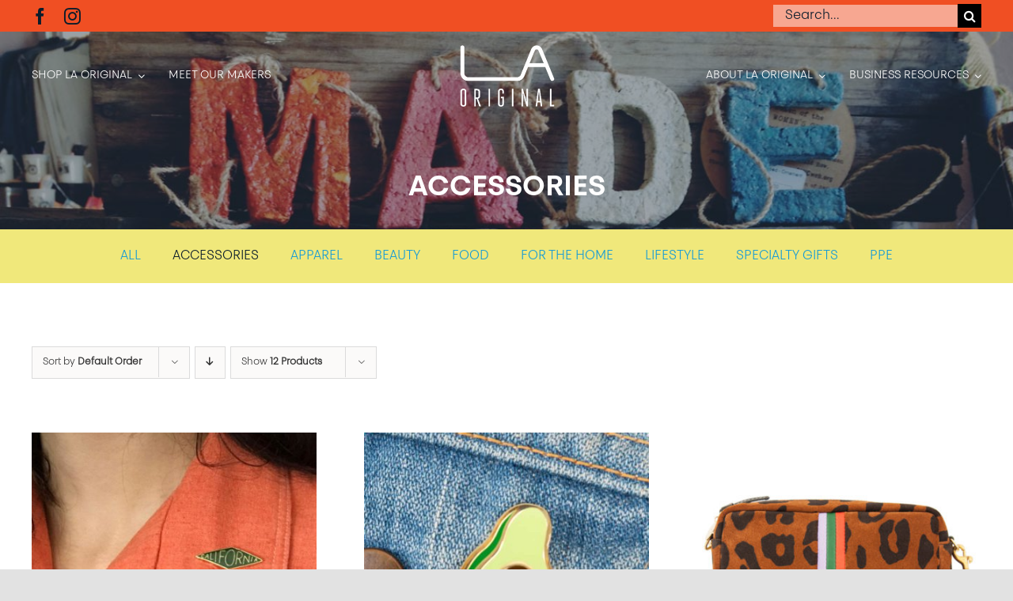

--- FILE ---
content_type: text/html; charset=UTF-8
request_url: https://laoriginal.com/product-category/accessories/
body_size: 26804
content:
<!DOCTYPE html>
<html class="avada-html-layout-wide avada-html-header-position-top avada-html-is-archive avada-is-100-percent-template" lang="en-US" prefix="og: http://ogp.me/ns# fb: http://ogp.me/ns/fb#">
<head>
	<meta http-equiv="X-UA-Compatible" content="IE=edge" />
	<meta http-equiv="Content-Type" content="text/html; charset=utf-8"/>
	<meta name="viewport" content="width=device-width, initial-scale=1" />
	<meta name='robots' content='index, follow, max-image-preview:large, max-snippet:-1, max-video-preview:-1' />

	<!-- This site is optimized with the Yoast SEO plugin v23.1 - https://yoast.com/wordpress/plugins/seo/ -->
	<title>Accessories Archives - LA Original</title>
	<link rel="canonical" href="https://laoriginal.com/product-category/accessories/" />
	<link rel="next" href="https://laoriginal.com/product-category/accessories/page/2/" />
	<meta property="og:locale" content="en_US" />
	<meta property="og:type" content="article" />
	<meta property="og:title" content="Accessories Archives - LA Original" />
	<meta property="og:url" content="https://laoriginal.com/product-category/accessories/" />
	<meta property="og:site_name" content="LA Original" />
	<meta name="twitter:card" content="summary_large_image" />
	<script type="application/ld+json" class="yoast-schema-graph">{"@context":"https://schema.org","@graph":[{"@type":"CollectionPage","@id":"https://laoriginal.com/product-category/accessories/","url":"https://laoriginal.com/product-category/accessories/","name":"Accessories Archives - LA Original","isPartOf":{"@id":"https://laoriginal.com/#website"},"primaryImageOfPage":{"@id":"https://laoriginal.com/product-category/accessories/#primaryimage"},"image":{"@id":"https://laoriginal.com/product-category/accessories/#primaryimage"},"thumbnailUrl":"https://laoriginal.com/wp-content/uploads/2021/08/jcrew-market_bag_flat.jpg","breadcrumb":{"@id":"https://laoriginal.com/product-category/accessories/#breadcrumb"},"inLanguage":"en-US"},{"@type":"ImageObject","inLanguage":"en-US","@id":"https://laoriginal.com/product-category/accessories/#primaryimage","url":"https://laoriginal.com/wp-content/uploads/2021/08/jcrew-market_bag_flat.jpg","contentUrl":"https://laoriginal.com/wp-content/uploads/2021/08/jcrew-market_bag_flat.jpg","width":800,"height":800},{"@type":"BreadcrumbList","@id":"https://laoriginal.com/product-category/accessories/#breadcrumb","itemListElement":[{"@type":"ListItem","position":1,"name":"Home","item":"https://laoriginal.com/"},{"@type":"ListItem","position":2,"name":"Accessories"}]},{"@type":"WebSite","@id":"https://laoriginal.com/#website","url":"https://laoriginal.com/","name":"LA Original","description":"Do something big and support small businesses online and in your neighborhood","potentialAction":[{"@type":"SearchAction","target":{"@type":"EntryPoint","urlTemplate":"https://laoriginal.com/?s={search_term_string}"},"query-input":"required name=search_term_string"}],"inLanguage":"en-US"}]}</script>
	<!-- / Yoast SEO plugin. -->


<link rel='dns-prefetch' href='//fonts.googleapis.com' />
<link rel="alternate" type="application/rss+xml" title="LA Original &raquo; Feed" href="https://laoriginal.com/feed/" />
<link rel="alternate" type="application/rss+xml" title="LA Original &raquo; Comments Feed" href="https://laoriginal.com/comments/feed/" />
		
		
		
		
		
		<link rel="alternate" type="application/rss+xml" title="LA Original &raquo; Accessories Category Feed" href="https://laoriginal.com/product-category/accessories/feed/" />
<style id='wp-img-auto-sizes-contain-inline-css' type='text/css'>
img:is([sizes=auto i],[sizes^="auto," i]){contain-intrinsic-size:3000px 1500px}
/*# sourceURL=wp-img-auto-sizes-contain-inline-css */
</style>
<style id='wp-emoji-styles-inline-css' type='text/css'>

	img.wp-smiley, img.emoji {
		display: inline !important;
		border: none !important;
		box-shadow: none !important;
		height: 1em !important;
		width: 1em !important;
		margin: 0 0.07em !important;
		vertical-align: -0.1em !important;
		background: none !important;
		padding: 0 !important;
	}
/*# sourceURL=wp-emoji-styles-inline-css */
</style>
<style id='wp-block-library-inline-css' type='text/css'>
:root{--wp-block-synced-color:#7a00df;--wp-block-synced-color--rgb:122,0,223;--wp-bound-block-color:var(--wp-block-synced-color);--wp-editor-canvas-background:#ddd;--wp-admin-theme-color:#007cba;--wp-admin-theme-color--rgb:0,124,186;--wp-admin-theme-color-darker-10:#006ba1;--wp-admin-theme-color-darker-10--rgb:0,107,160.5;--wp-admin-theme-color-darker-20:#005a87;--wp-admin-theme-color-darker-20--rgb:0,90,135;--wp-admin-border-width-focus:2px}@media (min-resolution:192dpi){:root{--wp-admin-border-width-focus:1.5px}}.wp-element-button{cursor:pointer}:root .has-very-light-gray-background-color{background-color:#eee}:root .has-very-dark-gray-background-color{background-color:#313131}:root .has-very-light-gray-color{color:#eee}:root .has-very-dark-gray-color{color:#313131}:root .has-vivid-green-cyan-to-vivid-cyan-blue-gradient-background{background:linear-gradient(135deg,#00d084,#0693e3)}:root .has-purple-crush-gradient-background{background:linear-gradient(135deg,#34e2e4,#4721fb 50%,#ab1dfe)}:root .has-hazy-dawn-gradient-background{background:linear-gradient(135deg,#faaca8,#dad0ec)}:root .has-subdued-olive-gradient-background{background:linear-gradient(135deg,#fafae1,#67a671)}:root .has-atomic-cream-gradient-background{background:linear-gradient(135deg,#fdd79a,#004a59)}:root .has-nightshade-gradient-background{background:linear-gradient(135deg,#330968,#31cdcf)}:root .has-midnight-gradient-background{background:linear-gradient(135deg,#020381,#2874fc)}:root{--wp--preset--font-size--normal:16px;--wp--preset--font-size--huge:42px}.has-regular-font-size{font-size:1em}.has-larger-font-size{font-size:2.625em}.has-normal-font-size{font-size:var(--wp--preset--font-size--normal)}.has-huge-font-size{font-size:var(--wp--preset--font-size--huge)}.has-text-align-center{text-align:center}.has-text-align-left{text-align:left}.has-text-align-right{text-align:right}.has-fit-text{white-space:nowrap!important}#end-resizable-editor-section{display:none}.aligncenter{clear:both}.items-justified-left{justify-content:flex-start}.items-justified-center{justify-content:center}.items-justified-right{justify-content:flex-end}.items-justified-space-between{justify-content:space-between}.screen-reader-text{border:0;clip-path:inset(50%);height:1px;margin:-1px;overflow:hidden;padding:0;position:absolute;width:1px;word-wrap:normal!important}.screen-reader-text:focus{background-color:#ddd;clip-path:none;color:#444;display:block;font-size:1em;height:auto;left:5px;line-height:normal;padding:15px 23px 14px;text-decoration:none;top:5px;width:auto;z-index:100000}html :where(.has-border-color){border-style:solid}html :where([style*=border-top-color]){border-top-style:solid}html :where([style*=border-right-color]){border-right-style:solid}html :where([style*=border-bottom-color]){border-bottom-style:solid}html :where([style*=border-left-color]){border-left-style:solid}html :where([style*=border-width]){border-style:solid}html :where([style*=border-top-width]){border-top-style:solid}html :where([style*=border-right-width]){border-right-style:solid}html :where([style*=border-bottom-width]){border-bottom-style:solid}html :where([style*=border-left-width]){border-left-style:solid}html :where(img[class*=wp-image-]){height:auto;max-width:100%}:where(figure){margin:0 0 1em}html :where(.is-position-sticky){--wp-admin--admin-bar--position-offset:var(--wp-admin--admin-bar--height,0px)}@media screen and (max-width:600px){html :where(.is-position-sticky){--wp-admin--admin-bar--position-offset:0px}}

/*# sourceURL=wp-block-library-inline-css */
</style><link rel='stylesheet' id='wc-blocks-style-css' href='https://laoriginal.com/wp-content/plugins/woocommerce/assets/client/blocks/wc-blocks.css?ver=wc-10.4.3' type='text/css' media='all' />
<style id='global-styles-inline-css' type='text/css'>
:root{--wp--preset--aspect-ratio--square: 1;--wp--preset--aspect-ratio--4-3: 4/3;--wp--preset--aspect-ratio--3-4: 3/4;--wp--preset--aspect-ratio--3-2: 3/2;--wp--preset--aspect-ratio--2-3: 2/3;--wp--preset--aspect-ratio--16-9: 16/9;--wp--preset--aspect-ratio--9-16: 9/16;--wp--preset--color--black: #000000;--wp--preset--color--cyan-bluish-gray: #abb8c3;--wp--preset--color--white: #ffffff;--wp--preset--color--pale-pink: #f78da7;--wp--preset--color--vivid-red: #cf2e2e;--wp--preset--color--luminous-vivid-orange: #ff6900;--wp--preset--color--luminous-vivid-amber: #fcb900;--wp--preset--color--light-green-cyan: #7bdcb5;--wp--preset--color--vivid-green-cyan: #00d084;--wp--preset--color--pale-cyan-blue: #8ed1fc;--wp--preset--color--vivid-cyan-blue: #0693e3;--wp--preset--color--vivid-purple: #9b51e0;--wp--preset--gradient--vivid-cyan-blue-to-vivid-purple: linear-gradient(135deg,rgb(6,147,227) 0%,rgb(155,81,224) 100%);--wp--preset--gradient--light-green-cyan-to-vivid-green-cyan: linear-gradient(135deg,rgb(122,220,180) 0%,rgb(0,208,130) 100%);--wp--preset--gradient--luminous-vivid-amber-to-luminous-vivid-orange: linear-gradient(135deg,rgb(252,185,0) 0%,rgb(255,105,0) 100%);--wp--preset--gradient--luminous-vivid-orange-to-vivid-red: linear-gradient(135deg,rgb(255,105,0) 0%,rgb(207,46,46) 100%);--wp--preset--gradient--very-light-gray-to-cyan-bluish-gray: linear-gradient(135deg,rgb(238,238,238) 0%,rgb(169,184,195) 100%);--wp--preset--gradient--cool-to-warm-spectrum: linear-gradient(135deg,rgb(74,234,220) 0%,rgb(151,120,209) 20%,rgb(207,42,186) 40%,rgb(238,44,130) 60%,rgb(251,105,98) 80%,rgb(254,248,76) 100%);--wp--preset--gradient--blush-light-purple: linear-gradient(135deg,rgb(255,206,236) 0%,rgb(152,150,240) 100%);--wp--preset--gradient--blush-bordeaux: linear-gradient(135deg,rgb(254,205,165) 0%,rgb(254,45,45) 50%,rgb(107,0,62) 100%);--wp--preset--gradient--luminous-dusk: linear-gradient(135deg,rgb(255,203,112) 0%,rgb(199,81,192) 50%,rgb(65,88,208) 100%);--wp--preset--gradient--pale-ocean: linear-gradient(135deg,rgb(255,245,203) 0%,rgb(182,227,212) 50%,rgb(51,167,181) 100%);--wp--preset--gradient--electric-grass: linear-gradient(135deg,rgb(202,248,128) 0%,rgb(113,206,126) 100%);--wp--preset--gradient--midnight: linear-gradient(135deg,rgb(2,3,129) 0%,rgb(40,116,252) 100%);--wp--preset--font-size--small: 12px;--wp--preset--font-size--medium: 20px;--wp--preset--font-size--large: 24px;--wp--preset--font-size--x-large: 42px;--wp--preset--font-size--normal: 16px;--wp--preset--font-size--xlarge: 32px;--wp--preset--font-size--huge: 48px;--wp--preset--spacing--20: 0.44rem;--wp--preset--spacing--30: 0.67rem;--wp--preset--spacing--40: 1rem;--wp--preset--spacing--50: 1.5rem;--wp--preset--spacing--60: 2.25rem;--wp--preset--spacing--70: 3.38rem;--wp--preset--spacing--80: 5.06rem;--wp--preset--shadow--natural: 6px 6px 9px rgba(0, 0, 0, 0.2);--wp--preset--shadow--deep: 12px 12px 50px rgba(0, 0, 0, 0.4);--wp--preset--shadow--sharp: 6px 6px 0px rgba(0, 0, 0, 0.2);--wp--preset--shadow--outlined: 6px 6px 0px -3px rgb(255, 255, 255), 6px 6px rgb(0, 0, 0);--wp--preset--shadow--crisp: 6px 6px 0px rgb(0, 0, 0);}:where(.is-layout-flex){gap: 0.5em;}:where(.is-layout-grid){gap: 0.5em;}body .is-layout-flex{display: flex;}.is-layout-flex{flex-wrap: wrap;align-items: center;}.is-layout-flex > :is(*, div){margin: 0;}body .is-layout-grid{display: grid;}.is-layout-grid > :is(*, div){margin: 0;}:where(.wp-block-columns.is-layout-flex){gap: 2em;}:where(.wp-block-columns.is-layout-grid){gap: 2em;}:where(.wp-block-post-template.is-layout-flex){gap: 1.25em;}:where(.wp-block-post-template.is-layout-grid){gap: 1.25em;}.has-black-color{color: var(--wp--preset--color--black) !important;}.has-cyan-bluish-gray-color{color: var(--wp--preset--color--cyan-bluish-gray) !important;}.has-white-color{color: var(--wp--preset--color--white) !important;}.has-pale-pink-color{color: var(--wp--preset--color--pale-pink) !important;}.has-vivid-red-color{color: var(--wp--preset--color--vivid-red) !important;}.has-luminous-vivid-orange-color{color: var(--wp--preset--color--luminous-vivid-orange) !important;}.has-luminous-vivid-amber-color{color: var(--wp--preset--color--luminous-vivid-amber) !important;}.has-light-green-cyan-color{color: var(--wp--preset--color--light-green-cyan) !important;}.has-vivid-green-cyan-color{color: var(--wp--preset--color--vivid-green-cyan) !important;}.has-pale-cyan-blue-color{color: var(--wp--preset--color--pale-cyan-blue) !important;}.has-vivid-cyan-blue-color{color: var(--wp--preset--color--vivid-cyan-blue) !important;}.has-vivid-purple-color{color: var(--wp--preset--color--vivid-purple) !important;}.has-black-background-color{background-color: var(--wp--preset--color--black) !important;}.has-cyan-bluish-gray-background-color{background-color: var(--wp--preset--color--cyan-bluish-gray) !important;}.has-white-background-color{background-color: var(--wp--preset--color--white) !important;}.has-pale-pink-background-color{background-color: var(--wp--preset--color--pale-pink) !important;}.has-vivid-red-background-color{background-color: var(--wp--preset--color--vivid-red) !important;}.has-luminous-vivid-orange-background-color{background-color: var(--wp--preset--color--luminous-vivid-orange) !important;}.has-luminous-vivid-amber-background-color{background-color: var(--wp--preset--color--luminous-vivid-amber) !important;}.has-light-green-cyan-background-color{background-color: var(--wp--preset--color--light-green-cyan) !important;}.has-vivid-green-cyan-background-color{background-color: var(--wp--preset--color--vivid-green-cyan) !important;}.has-pale-cyan-blue-background-color{background-color: var(--wp--preset--color--pale-cyan-blue) !important;}.has-vivid-cyan-blue-background-color{background-color: var(--wp--preset--color--vivid-cyan-blue) !important;}.has-vivid-purple-background-color{background-color: var(--wp--preset--color--vivid-purple) !important;}.has-black-border-color{border-color: var(--wp--preset--color--black) !important;}.has-cyan-bluish-gray-border-color{border-color: var(--wp--preset--color--cyan-bluish-gray) !important;}.has-white-border-color{border-color: var(--wp--preset--color--white) !important;}.has-pale-pink-border-color{border-color: var(--wp--preset--color--pale-pink) !important;}.has-vivid-red-border-color{border-color: var(--wp--preset--color--vivid-red) !important;}.has-luminous-vivid-orange-border-color{border-color: var(--wp--preset--color--luminous-vivid-orange) !important;}.has-luminous-vivid-amber-border-color{border-color: var(--wp--preset--color--luminous-vivid-amber) !important;}.has-light-green-cyan-border-color{border-color: var(--wp--preset--color--light-green-cyan) !important;}.has-vivid-green-cyan-border-color{border-color: var(--wp--preset--color--vivid-green-cyan) !important;}.has-pale-cyan-blue-border-color{border-color: var(--wp--preset--color--pale-cyan-blue) !important;}.has-vivid-cyan-blue-border-color{border-color: var(--wp--preset--color--vivid-cyan-blue) !important;}.has-vivid-purple-border-color{border-color: var(--wp--preset--color--vivid-purple) !important;}.has-vivid-cyan-blue-to-vivid-purple-gradient-background{background: var(--wp--preset--gradient--vivid-cyan-blue-to-vivid-purple) !important;}.has-light-green-cyan-to-vivid-green-cyan-gradient-background{background: var(--wp--preset--gradient--light-green-cyan-to-vivid-green-cyan) !important;}.has-luminous-vivid-amber-to-luminous-vivid-orange-gradient-background{background: var(--wp--preset--gradient--luminous-vivid-amber-to-luminous-vivid-orange) !important;}.has-luminous-vivid-orange-to-vivid-red-gradient-background{background: var(--wp--preset--gradient--luminous-vivid-orange-to-vivid-red) !important;}.has-very-light-gray-to-cyan-bluish-gray-gradient-background{background: var(--wp--preset--gradient--very-light-gray-to-cyan-bluish-gray) !important;}.has-cool-to-warm-spectrum-gradient-background{background: var(--wp--preset--gradient--cool-to-warm-spectrum) !important;}.has-blush-light-purple-gradient-background{background: var(--wp--preset--gradient--blush-light-purple) !important;}.has-blush-bordeaux-gradient-background{background: var(--wp--preset--gradient--blush-bordeaux) !important;}.has-luminous-dusk-gradient-background{background: var(--wp--preset--gradient--luminous-dusk) !important;}.has-pale-ocean-gradient-background{background: var(--wp--preset--gradient--pale-ocean) !important;}.has-electric-grass-gradient-background{background: var(--wp--preset--gradient--electric-grass) !important;}.has-midnight-gradient-background{background: var(--wp--preset--gradient--midnight) !important;}.has-small-font-size{font-size: var(--wp--preset--font-size--small) !important;}.has-medium-font-size{font-size: var(--wp--preset--font-size--medium) !important;}.has-large-font-size{font-size: var(--wp--preset--font-size--large) !important;}.has-x-large-font-size{font-size: var(--wp--preset--font-size--x-large) !important;}
/*# sourceURL=global-styles-inline-css */
</style>

<style id='classic-theme-styles-inline-css' type='text/css'>
/*! This file is auto-generated */
.wp-block-button__link{color:#fff;background-color:#32373c;border-radius:9999px;box-shadow:none;text-decoration:none;padding:calc(.667em + 2px) calc(1.333em + 2px);font-size:1.125em}.wp-block-file__button{background:#32373c;color:#fff;text-decoration:none}
/*# sourceURL=/wp-includes/css/classic-themes.min.css */
</style>
<style id='woocommerce-inline-inline-css' type='text/css'>
.woocommerce form .form-row .required { visibility: visible; }
/*# sourceURL=woocommerce-inline-inline-css */
</style>
<link rel='stylesheet' id='ywctm-frontend-css' href='https://laoriginal.com/wp-content/plugins/yith-woocommerce-catalog-mode/assets/css/frontend.min.css?ver=2.37.0' type='text/css' media='all' />
<style id='ywctm-frontend-inline-css' type='text/css'>
.widget.woocommerce.widget_shopping_cart{display: none !important}
/*# sourceURL=ywctm-frontend-inline-css */
</style>
<link rel='stylesheet' id='child-style-css' href='https://laoriginal.com/wp-content/themes/Avada-Child-Theme/style.css?ver=6.9' type='text/css' media='all' />
<link rel='stylesheet' id='avada_google_fonts-css' href='https://fonts.googleapis.com/css2?family=Zilla+Slab:ital,wght@0,400;1,400&#038;family=Open+Sans:ital,wght@0,400;1,400' type='text/css' media='all' />
<link rel='stylesheet' id='fusion-dynamic-css-css' href='https://laoriginal.com/wp-content/uploads/fusion-styles/35697ed8e63a0b0a31987f4c420261d0.min.css?ver=3.6.1' type='text/css' media='all' />
<script type="text/template" id="tmpl-variation-template">
	<div class="woocommerce-variation-description">{{{ data.variation.variation_description }}}</div>
	<div class="woocommerce-variation-price">{{{ data.variation.price_html }}}</div>
	<div class="woocommerce-variation-availability">{{{ data.variation.availability_html }}}</div>
</script>
<script type="text/template" id="tmpl-unavailable-variation-template">
	<p role="alert">Sorry, this product is unavailable. Please choose a different combination.</p>
</script>
<!--n2css--><script type="text/javascript" src="https://laoriginal.com/wp-includes/js/jquery/jquery.min.js?ver=3.7.1" id="jquery-core-js"></script>
<script type="text/javascript" src="https://laoriginal.com/wp-includes/js/jquery/jquery-migrate.min.js?ver=3.4.1" id="jquery-migrate-js"></script>
<script type="text/javascript" src="https://laoriginal.com/wp-content/plugins/woocommerce/assets/js/jquery-blockui/jquery.blockUI.min.js?ver=2.7.0-wc.10.4.3" id="wc-jquery-blockui-js" defer="defer" data-wp-strategy="defer"></script>
<script type="text/javascript" src="https://laoriginal.com/wp-content/plugins/woocommerce/assets/js/js-cookie/js.cookie.min.js?ver=2.1.4-wc.10.4.3" id="wc-js-cookie-js" defer="defer" data-wp-strategy="defer"></script>
<script type="text/javascript" id="woocommerce-js-extra">
/* <![CDATA[ */
var woocommerce_params = {"ajax_url":"/wp-admin/admin-ajax.php","wc_ajax_url":"/?wc-ajax=%%endpoint%%","i18n_password_show":"Show password","i18n_password_hide":"Hide password"};
//# sourceURL=woocommerce-js-extra
/* ]]> */
</script>
<script type="text/javascript" src="https://laoriginal.com/wp-content/plugins/woocommerce/assets/js/frontend/woocommerce.min.js?ver=10.4.3" id="woocommerce-js" defer="defer" data-wp-strategy="defer"></script>
<script type="text/javascript" src="https://laoriginal.com/wp-includes/js/underscore.min.js?ver=1.13.7" id="underscore-js"></script>
<script type="text/javascript" id="wp-util-js-extra">
/* <![CDATA[ */
var _wpUtilSettings = {"ajax":{"url":"/wp-admin/admin-ajax.php"}};
//# sourceURL=wp-util-js-extra
/* ]]> */
</script>
<script type="text/javascript" src="https://laoriginal.com/wp-includes/js/wp-util.min.js?ver=6.9" id="wp-util-js"></script>
<script type="text/javascript" id="wc-add-to-cart-variation-js-extra">
/* <![CDATA[ */
var wc_add_to_cart_variation_params = {"wc_ajax_url":"/?wc-ajax=%%endpoint%%","i18n_no_matching_variations_text":"Sorry, no products matched your selection. Please choose a different combination.","i18n_make_a_selection_text":"Please select some product options before adding this product to your cart.","i18n_unavailable_text":"Sorry, this product is unavailable. Please choose a different combination.","i18n_reset_alert_text":"Your selection has been reset. Please select some product options before adding this product to your cart."};
//# sourceURL=wc-add-to-cart-variation-js-extra
/* ]]> */
</script>
<script type="text/javascript" src="https://laoriginal.com/wp-content/plugins/woocommerce/assets/js/frontend/add-to-cart-variation.min.js?ver=10.4.3" id="wc-add-to-cart-variation-js" defer="defer" data-wp-strategy="defer"></script>
<link rel="https://api.w.org/" href="https://laoriginal.com/wp-json/" /><link rel="alternate" title="JSON" type="application/json" href="https://laoriginal.com/wp-json/wp/v2/product_cat/199" /><link rel="EditURI" type="application/rsd+xml" title="RSD" href="https://laoriginal.com/xmlrpc.php?rsd" />
<meta name="generator" content="WordPress 6.9" />
<meta name="generator" content="WooCommerce 10.4.3" />
<style>.wpupg-grid { transition: height 0.8s; }</style><link rel="preload" href="https://laoriginal.com/wp-content/themes/Avada/includes/lib/assets/fonts/icomoon/awb-icons.woff" as="font" type="font/woff" crossorigin><link rel="preload" href="//laoriginal.com/wp-content/themes/Avada/includes/lib/assets/fonts/fontawesome/webfonts/fa-brands-400.woff2" as="font" type="font/woff2" crossorigin><link rel="preload" href="//laoriginal.com/wp-content/themes/Avada/includes/lib/assets/fonts/fontawesome/webfonts/fa-regular-400.woff2" as="font" type="font/woff2" crossorigin><link rel="preload" href="//laoriginal.com/wp-content/themes/Avada/includes/lib/assets/fonts/fontawesome/webfonts/fa-solid-900.woff2" as="font" type="font/woff2" crossorigin><style type="text/css" id="css-fb-visibility">@media screen and (max-width: 640px){.fusion-no-small-visibility{display:none !important;}body:not(.fusion-builder-ui-wireframe) .sm-text-align-center{text-align:center !important;}body:not(.fusion-builder-ui-wireframe) .sm-text-align-left{text-align:left !important;}body:not(.fusion-builder-ui-wireframe) .sm-text-align-right{text-align:right !important;}body:not(.fusion-builder-ui-wireframe) .sm-flex-align-center{justify-content:center !important;}body:not(.fusion-builder-ui-wireframe) .sm-flex-align-flex-start{justify-content:flex-start !important;}body:not(.fusion-builder-ui-wireframe) .sm-flex-align-flex-end{justify-content:flex-end !important;}body:not(.fusion-builder-ui-wireframe) .sm-mx-auto{margin-left:auto !important;margin-right:auto !important;}body:not(.fusion-builder-ui-wireframe) .sm-ml-auto{margin-left:auto !important;}body:not(.fusion-builder-ui-wireframe) .sm-mr-auto{margin-right:auto !important;}body:not(.fusion-builder-ui-wireframe) .fusion-absolute-position-small{position:absolute;top:auto;width:100%;}}@media screen and (min-width: 641px) and (max-width: 1024px){.fusion-no-medium-visibility{display:none !important;}body:not(.fusion-builder-ui-wireframe) .md-text-align-center{text-align:center !important;}body:not(.fusion-builder-ui-wireframe) .md-text-align-left{text-align:left !important;}body:not(.fusion-builder-ui-wireframe) .md-text-align-right{text-align:right !important;}body:not(.fusion-builder-ui-wireframe) .md-flex-align-center{justify-content:center !important;}body:not(.fusion-builder-ui-wireframe) .md-flex-align-flex-start{justify-content:flex-start !important;}body:not(.fusion-builder-ui-wireframe) .md-flex-align-flex-end{justify-content:flex-end !important;}body:not(.fusion-builder-ui-wireframe) .md-mx-auto{margin-left:auto !important;margin-right:auto !important;}body:not(.fusion-builder-ui-wireframe) .md-ml-auto{margin-left:auto !important;}body:not(.fusion-builder-ui-wireframe) .md-mr-auto{margin-right:auto !important;}body:not(.fusion-builder-ui-wireframe) .fusion-absolute-position-medium{position:absolute;top:auto;width:100%;}}@media screen and (min-width: 1025px){.fusion-no-large-visibility{display:none !important;}body:not(.fusion-builder-ui-wireframe) .lg-text-align-center{text-align:center !important;}body:not(.fusion-builder-ui-wireframe) .lg-text-align-left{text-align:left !important;}body:not(.fusion-builder-ui-wireframe) .lg-text-align-right{text-align:right !important;}body:not(.fusion-builder-ui-wireframe) .lg-flex-align-center{justify-content:center !important;}body:not(.fusion-builder-ui-wireframe) .lg-flex-align-flex-start{justify-content:flex-start !important;}body:not(.fusion-builder-ui-wireframe) .lg-flex-align-flex-end{justify-content:flex-end !important;}body:not(.fusion-builder-ui-wireframe) .lg-mx-auto{margin-left:auto !important;margin-right:auto !important;}body:not(.fusion-builder-ui-wireframe) .lg-ml-auto{margin-left:auto !important;}body:not(.fusion-builder-ui-wireframe) .lg-mr-auto{margin-right:auto !important;}body:not(.fusion-builder-ui-wireframe) .fusion-absolute-position-large{position:absolute;top:auto;width:100%;}}</style>	<noscript><style>.woocommerce-product-gallery{ opacity: 1 !important; }</style></noscript>
			<script type="text/javascript">
			var doc = document.documentElement;
			doc.setAttribute( 'data-useragent', navigator.userAgent );
		</script>
		<!-- Global site tag (gtag.js) - Google Analytics -->
<script async src="https://www.googletagmanager.com/gtag/js?id=UA-61684761-13"></script>
<script>
  window.dataLayer = window.dataLayer || [];
  function gtag(){dataLayer.push(arguments);}
  gtag('js', new Date());

  gtag('config', 'UA-61684761-13');
</script><style id="wpforms-css-vars-root">
				:root {
					--wpforms-field-border-radius: 3px;
--wpforms-field-border-style: solid;
--wpforms-field-border-size: 1px;
--wpforms-field-background-color: #ffffff;
--wpforms-field-border-color: rgba( 0, 0, 0, 0.25 );
--wpforms-field-border-color-spare: rgba( 0, 0, 0, 0.25 );
--wpforms-field-text-color: rgba( 0, 0, 0, 0.7 );
--wpforms-field-menu-color: #ffffff;
--wpforms-label-color: rgba( 0, 0, 0, 0.85 );
--wpforms-label-sublabel-color: rgba( 0, 0, 0, 0.55 );
--wpforms-label-error-color: #d63637;
--wpforms-button-border-radius: 3px;
--wpforms-button-border-style: none;
--wpforms-button-border-size: 1px;
--wpforms-button-background-color: #066aab;
--wpforms-button-border-color: #066aab;
--wpforms-button-text-color: #ffffff;
--wpforms-page-break-color: #066aab;
--wpforms-background-image: none;
--wpforms-background-position: center center;
--wpforms-background-repeat: no-repeat;
--wpforms-background-size: cover;
--wpforms-background-width: 100px;
--wpforms-background-height: 100px;
--wpforms-background-color: rgba( 0, 0, 0, 0 );
--wpforms-background-url: none;
--wpforms-container-padding: 0px;
--wpforms-container-border-style: none;
--wpforms-container-border-width: 1px;
--wpforms-container-border-color: #000000;
--wpforms-container-border-radius: 3px;
--wpforms-field-size-input-height: 43px;
--wpforms-field-size-input-spacing: 15px;
--wpforms-field-size-font-size: 16px;
--wpforms-field-size-line-height: 19px;
--wpforms-field-size-padding-h: 14px;
--wpforms-field-size-checkbox-size: 16px;
--wpforms-field-size-sublabel-spacing: 5px;
--wpforms-field-size-icon-size: 1;
--wpforms-label-size-font-size: 16px;
--wpforms-label-size-line-height: 19px;
--wpforms-label-size-sublabel-font-size: 14px;
--wpforms-label-size-sublabel-line-height: 17px;
--wpforms-button-size-font-size: 17px;
--wpforms-button-size-height: 41px;
--wpforms-button-size-padding-h: 15px;
--wpforms-button-size-margin-top: 10px;
--wpforms-container-shadow-size-box-shadow: none;

				}
			</style>
	</head>

<body class="archive tax-product_cat term-accessories term-199 wp-theme-Avada wp-child-theme-Avada-Child-Theme theme-Avada woocommerce woocommerce-page woocommerce-no-js fusion-image-hovers fusion-pagination-sizing fusion-button_type-flat fusion-button_span-no fusion-button_gradient-linear avada-image-rollover-circle-yes avada-image-rollover-yes avada-image-rollover-direction-left fusion-body ltr fusion-sticky-header no-tablet-sticky-header no-mobile-sticky-header no-mobile-slidingbar no-mobile-totop avada-has-rev-slider-styles fusion-disable-outline fusion-sub-menu-fade mobile-logo-pos-left layout-wide-mode avada-has-boxed-modal-shadow- layout-scroll-offset-full avada-has-zero-margin-offset-top fusion-top-header menu-text-align-center fusion-woo-product-design-clean fusion-woo-shop-page-columns-3 fusion-woo-related-columns-4 fusion-woo-archive-page-columns-3 avada-has-woo-gallery-disabled woo-sale-badge-circle woo-outofstock-badge-circle mobile-menu-design-classic fusion-show-pagination-text fusion-header-layout-v7 avada-responsive avada-footer-fx-none avada-menu-highlight-style-bar fusion-search-form-clean fusion-main-menu-search-overlay fusion-avatar-circle avada-dropdown-styles avada-blog-layout-large avada-blog-archive-layout-large avada-header-shadow-no avada-menu-icon-position-left avada-has-megamenu-shadow avada-has-pagetitle-100-width avada-has-pagetitle-bg-full avada-has-mobile-menu-search avada-has-main-nav-search-icon avada-has-breadcrumb-mobile-hidden avada-has-titlebar-bar_and_content avada-header-border-color-full-transparent avada-has-pagination-width_height avada-flyout-menu-direction-fade avada-ec-views-v1" >
		<a class="skip-link screen-reader-text" href="#content">Skip to content</a>

	<div id="boxed-wrapper">
		<div class="fusion-sides-frame"></div>
		<div id="wrapper" class="fusion-wrapper">
			<div id="home" style="position:relative;top:-1px;"></div>
							<section class="fusion-tb-header"><div class="fusion-fullwidth fullwidth-box fusion-builder-row-1 fusion-flex-container nonhundred-percent-fullwidth non-hundred-percent-height-scrolling" style="background-color: #f04f23;background-position: center center;background-repeat: no-repeat;border-width: 0px 0px 0px 0px;border-color:#e2e2e2;border-style:solid;" ><div class="fusion-builder-row fusion-row fusion-flex-align-items-stretch fusion-flex-justify-content-space-between" style="max-width:1248px;margin-left: calc(-4% / 2 );margin-right: calc(-4% / 2 );"><div class="fusion-layout-column fusion_builder_column fusion-builder-column-0 fusion_builder_column_1_4 1_4 fusion-flex-column fusion-flex-align-self-center"><div class="fusion-column-wrapper fusion-flex-justify-content-center fusion-content-layout-column" style="background-position:left top;background-repeat:no-repeat;-webkit-background-size:cover;-moz-background-size:cover;-o-background-size:cover;background-size:cover;padding: 0px 0px 0px 0px;"><div class="fusion-social-links fusion-social-links-1"><div class="fusion-social-networks"><div class="fusion-social-networks-wrapper"><a class="fusion-social-network-icon fusion-tooltip fusion-facebook awb-icon-facebook" style="color:#0a1c2b;font-size:21px;" data-placement="bottom" data-title="Facebook" data-toggle="tooltip" title="Facebook" aria-label="facebook" target="_blank" rel="noopener noreferrer" href="https://facebook.com/MakeLAOriginal"></a><a class="fusion-social-network-icon fusion-tooltip fusion-instagram awb-icon-instagram" style="color:#0a1c2b;font-size:21px;" data-placement="bottom" data-title="Instagram" data-toggle="tooltip" title="Instagram" aria-label="instagram" target="_blank" rel="noopener noreferrer" href="https://instagram.com/MakeLAOriginal"></a></div></div></div><style type="text/css">.fusion-social-links-1{text-align:left;}.fusion-social-links-1 .boxed-icons .fusion-social-network-icon{border-top-width:0px !important;border-right-width:0px !important;border-bottom-width:0px !important;border-left-width:0px !important;border-color:var(--awb-color3) !important;}.fusion-social-links-1 .boxed-icons .fusion-social-network-icon:hover{background-color:rgba(242,243,245,0.8) !important;border-color:var(--awb-color4) !important;}.fusion-social-links-1 .fusion-social-network-icon:hover{color:rgba(158,160,164,0.8) !important;}@media only screen and (max-width:1024px){.fusion-social-links-1{text-align:;} }@media only screen and (max-width:640px){.fusion-social-links-1{text-align:;} }.fusion-social-links-1{ margin-top : 0px;margin-right : 0px;margin-bottom : 0px;margin-left : 0px;}</style></div><style type="text/css">.fusion-body .fusion-builder-column-0{width:25% !important;margin-top : 5px;margin-bottom : 5px;}.fusion-builder-column-0 > .fusion-column-wrapper {padding-top : 0px !important;padding-right : 0px !important;margin-right : 7.68%;padding-bottom : 0px !important;padding-left : 0px !important;margin-left : 7.68%;}@media only screen and (max-width:1024px) {.fusion-body .fusion-builder-column-0{width:25% !important;order : 0;}.fusion-builder-column-0 > .fusion-column-wrapper {margin-right : 7.68%;margin-left : 7.68%;}}@media only screen and (max-width:640px) {.fusion-body .fusion-builder-column-0{width:50% !important;order : 0;}.fusion-builder-column-0 > .fusion-column-wrapper {margin-right : 3.84%;margin-left : 3.84%;}}</style></div><div class="fusion-layout-column fusion_builder_column fusion-builder-column-1 fusion_builder_column_1_4 1_4 fusion-flex-column fusion-flex-align-self-center"><div class="fusion-column-wrapper fusion-flex-justify-content-center fusion-content-layout-column" style="background-position:left top;background-repeat:no-repeat;-webkit-background-size:cover;-moz-background-size:cover;-o-background-size:cover;background-size:cover;padding: 0px 0px 0px 0px;"><style type="text/css">.fusion-search-element-1 .searchform .fusion-search-form-content .fusion-search-field input,.fusion-search-element-1 .searchform .fusion-search-form-content .fusion-search-button input[type=submit] {height: 30px;}.fusion-search-element-1 .searchform .fusion-search-form-content .fusion-search-button input[type=submit] {line-height: 30px;}.fusion-search-element-1.fusion-search-form-clean .searchform .fusion-search-form-content .fusion-search-field input {padding-left: 30px;}.fusion-search-element-1 .searchform .fusion-search-form-content .fusion-search-button input[type=submit] {width: 30px;}.fusion-search-element-1 .searchform .fusion-search-form-content .fusion-search-field input,.fusion-search-element-1 .searchform .fusion-search-form-content .fusion-search-field input::placeholder,.fusion-search-element-1.fusion-search-form-clean .searchform .fusion-search-form-content .fusion-search-button input[type=submit] {color: #0a1c2b;}.fusion-search-element-1 .searchform .fusion-search-form-content .fusion-search-field input:focus {border-color: #e5bac1;}.fusion-search-element-1 .searchform .fusion-search-form-content .fusion-search-field input,.fusion-search-element-1.fusion-search-form-clean .searchform .fusion-search-form-content .fusion-search-button input[type=submit] {font-size: 16px;}.fusion-search-element-1 .searchform .fusion-search-form-content .fusion-search-field input {background-color: rgba(255,255,255,0.5);border-color: #f04f23;}.fusion-search-element-1 .searchform.fusion-search-form-classic .fusion-search-form-content, .fusion-search-form-classic .searchform:not(.fusion-search-form-clean) .fusion-search-form-content {border-radius: 0px;overflow: hidden;}.fusion-search-element-1 .fusion-search-form-content input.s {border-radius: 0px;}</style><div class="fusion-search-element fusion-search-element-1 fusion-search-form-classic">		<form role="search" class="searchform fusion-search-form  fusion-search-form-classic" method="get" action="https://laoriginal.com/">
			<div class="fusion-search-form-content">

				
				<div class="fusion-search-field search-field">
					<label><span class="screen-reader-text">Search for:</span>
													<input type="search" value="" name="s" class="s" placeholder="Search..." required aria-required="true" aria-label="Search..."/>
											</label>
				</div>
				<div class="fusion-search-button search-button">
					<input type="submit" class="fusion-search-submit searchsubmit" aria-label="Search" value="&#xf002;" />
									</div>

				<input type="hidden" name="post_type[]" value="any" /><input type="hidden" name="search_limit_to_post_titles" value="0" /><input type="hidden" name="fs" value="1" />
			</div>


			
		</form>
		</div></div><style type="text/css">.fusion-body .fusion-builder-column-1{width:25% !important;margin-top : 5px;margin-bottom : 5px;}.fusion-builder-column-1 > .fusion-column-wrapper {padding-top : 0px !important;padding-right : 0px !important;margin-right : 7.68%;padding-bottom : 0px !important;padding-left : 0px !important;margin-left : 7.68%;}@media only screen and (max-width:1024px) {.fusion-body .fusion-builder-column-1{width:25% !important;order : 0;}.fusion-builder-column-1 > .fusion-column-wrapper {margin-right : 7.68%;margin-left : 7.68%;}}@media only screen and (max-width:640px) {.fusion-body .fusion-builder-column-1{width:50% !important;order : 0;}.fusion-builder-column-1 > .fusion-column-wrapper {margin-right : 3.84%;margin-left : 3.84%;}}</style></div></div><style type="text/css">.fusion-body .fusion-flex-container.fusion-builder-row-1{ padding-top : 0px;margin-top : 0px;padding-right : 30px;padding-bottom : 0px;margin-bottom : 0px;padding-left : 30px;}</style></div><div class="fusion-fullwidth fullwidth-box fusion-builder-row-2 fusion-flex-container nonhundred-percent-fullwidth non-hundred-percent-height-scrolling fusion-no-small-visibility fusion-no-medium-visibility fusion-sticky-container fusion-absolute-container fusion-absolute-position-medium fusion-absolute-position-large" style="background-color: rgba(255,255,255,0);background-position: center center;background-repeat: no-repeat;border-width: 0px 0px 0px 0px;border-color:#e2e2e2;border-style:solid;" data-transition-offset="0" data-scroll-offset="0" data-sticky-medium-visibility="1" data-sticky-large-visibility="1" ><div class="fusion-builder-row fusion-row fusion-flex-align-items-center fusion-flex-justify-content-center" style="max-width:1248px;margin-left: calc(-4% / 2 );margin-right: calc(-4% / 2 );"><div class="fusion-layout-column fusion_builder_column fusion-builder-column-2 fusion_builder_column_2_5 2_5 fusion-flex-column"><div class="fusion-column-wrapper fusion-flex-justify-content-flex-start fusion-content-layout-column" style="background-position:left top;background-repeat:no-repeat;-webkit-background-size:cover;-moz-background-size:cover;-o-background-size:cover;background-size:cover;padding: 0px 0px 0px 0px;"><nav class="fusion-menu-element-wrapper direction-row mode-dropdown expand-method-hover submenu-mode-dropdown mobile-mode-collapse-to-button mobile-size-full-absolute icons-position-left dropdown-carets-yes has-active-border-bottom-yes has-active-border-left-no has-active-border-right-no mobile-trigger-fullwidth-off mobile-indent-on mobile-justify-left main-justify-left loading mega-menu-loading expand-right submenu-transition-fade" aria-label="Menu" data-breakpoint="640" data-count="0" data-transition-type="fade" data-transition-time="300"><button type="button" class="avada-menu-mobile-menu-trigger no-text" onClick="fusionNavClickExpandBtn(this);" aria-expanded="false" aria-controls="menu-left-menu"><span class="inner"><span class="collapsed-nav-text"><span class="screen-reader-text">Toggle Navigation</span></span><span class="collapsed-nav-icon"><span class="collapsed-nav-icon-open fa-bars fas"></span><span class="collapsed-nav-icon-close fa-times fas"></span></span></span></button><style>.fusion-body .fusion-menu-element-wrapper[data-count="0"],.fusion-body .fusion-menu-element-wrapper[data-count="0"] .fusion-menu-element-list .menu-item > a{font-size:14px;}.fusion-body .fusion-menu-element-wrapper[data-count="0"] .fusion-menu-element-list{align-items:center;font-family:inherit;font-weight:400;}.fusion-body .fusion-menu-element-wrapper[data-count="0"] .fusion-menu-element-list > li{margin-left:calc(30px / 2);margin-right:calc(30px / 2);}.fusion-body .fusion-menu-element-wrapper[data-count="0"] .fusion-menu-element-list > li:not(.fusion-menu-item-button):not(.menu-item-has-children):focus-within > a{padding-bottom:calc(0px + 3px);}.fusion-body .fusion-menu-element-wrapper[data-count="0"] .fusion-menu-element-list > li:not(.fusion-menu-item-button) > a,.fusion-body .fusion-menu-element-wrapper[data-count="0"] .fusion-menu-element-list > li:not(.fusion-menu-item-button) .fusion-widget-cart > a,.fusion-body .fusion-menu-element-wrapper[data-count="0"] .fusion-menu-element-list > li:not(.fusion-menu-item-button):not(.menu-item-has-children):hover > a,.fusion-body .fusion-menu-element-wrapper[data-count="0"] .fusion-menu-element-list > li:not(.fusion-menu-item-button):not(.menu-item-has-children).hover > a,.fusion-body .fusion-menu-element-wrapper[data-count="0"] .fusion-menu-element-list > li:not(.fusion-menu-item-button):not(.menu-item-has-children):focus > a,.fusion-body .fusion-menu-element-wrapper[data-count="0"] .fusion-menu-element-list > li:not(.fusion-menu-item-button):not(.menu-item-has-children):active > a,.fusion-body .fusion-menu-element-wrapper[data-count="0"] .fusion-menu-element-list > li:not(.fusion-menu-item-button):not(.menu-item-has-children).current-menu-item > a{padding-bottom:calc(0px + 3px);}.fusion-body .fusion-menu-element-wrapper[data-count="0"] .fusion-menu-element-list > li:not(.fusion-menu-item-button):not(.menu-item-has-children).current-menu-ancestor > a{padding-bottom:calc(0px + 3px);}.fusion-body .fusion-menu-element-wrapper[data-count="0"] .fusion-menu-element-list > li:not(.fusion-menu-item-button):not(.menu-item-has-children).current-menu-parent > a{padding-bottom:calc(0px + 3px);}.fusion-body .fusion-menu-element-wrapper[data-count="0"] .fusion-menu-element-list > li:not(.fusion-menu-item-button):not(.menu-item-has-children).expanded > a{padding-bottom:calc(0px + 3px);}.fusion-body .fusion-menu-element-wrapper[data-count="0"] .fusion-overlay-search .fusion-close-search:before,.fusion-body .fusion-menu-element-wrapper[data-count="0"] .fusion-overlay-search .fusion-close-search:after{background:#ffffff;}.fusion-body .fusion-menu-element-wrapper[data-count="0"]:not(.collapse-enabled) .fusion-menu-element-list > li:not(.fusion-menu-item-button):not(.custom-menu-search-overlay):focus-within > a{color:#ffffff !important;}.fusion-body .fusion-menu-element-wrapper[data-count="0"]:not(.collapse-enabled) .fusion-menu-element-list > li:not(.fusion-menu-item-button) > a,.fusion-body .fusion-menu-element-wrapper[data-count="0"]:not(.collapse-enabled) .fusion-menu-element-list > li:not(.fusion-menu-item-button) > .fusion-open-nav-submenu,.fusion-body .fusion-menu-element-wrapper[data-count="0"]:not(.collapse-enabled) .fusion-menu-element-list > li:not(.fusion-menu-item-button):not(.custom-menu-search-overlay):hover > a,.fusion-body .fusion-menu-element-wrapper[data-count="0"]:not(.collapse-enabled) .fusion-menu-element-list > li:not(.fusion-menu-item-button).hover > a,.fusion-body .fusion-menu-element-wrapper[data-count="0"]:not(.collapse-enabled) .fusion-menu-element-list > li:not(.fusion-menu-item-button):not(.custom-menu-search-overlay):focus > a,.fusion-body .fusion-menu-element-wrapper[data-count="0"]:not(.collapse-enabled) .fusion-menu-element-list > li:not(.fusion-menu-item-button):not(.custom-menu-search-overlay):active > a,.fusion-body .fusion-menu-element-wrapper[data-count="0"]:not(.collapse-enabled) .fusion-menu-element-list > li:not(.fusion-menu-item-button).current-menu-item > a{color:#ffffff !important;}.fusion-body .fusion-menu-element-wrapper[data-count="0"]:not(.collapse-enabled) .fusion-menu-element-list > li:not(.fusion-menu-item-button).current-menu-ancestor:not(.awb-flyout-top-level-no-link) > a{color:#ffffff !important;}.fusion-body .fusion-menu-element-wrapper[data-count="0"]:not(.collapse-enabled) .fusion-menu-element-list > li:not(.fusion-menu-item-button).current-menu-parent:not(.awb-flyout-top-level-no-link) > a{color:#ffffff !important;}.fusion-body .fusion-menu-element-wrapper[data-count="0"]:not(.collapse-enabled) .fusion-menu-element-list > li:not(.fusion-menu-item-button).expanded > a{color:#ffffff !important;}.fusion-body .fusion-menu-element-wrapper[data-count="0"]:not(.collapse-enabled) .fusion-menu-element-list > li:not(.fusion-menu-item-button):hover > .fusion-open-nav-submenu{color:#ffffff !important;}.fusion-body .fusion-menu-element-wrapper[data-count="0"]:not(.collapse-enabled) .fusion-menu-element-list > li:not(.fusion-menu-item-button).hover > .fusion-open-nav-submenu{color:#ffffff !important;}.fusion-body .fusion-menu-element-wrapper[data-count="0"]:not(.collapse-enabled) .fusion-menu-element-list > li:not(.fusion-menu-item-button):focus > .fusion-open-nav-submenu{color:#ffffff !important;}.fusion-body .fusion-menu-element-wrapper[data-count="0"]:not(.collapse-enabled) .fusion-menu-element-list > li:not(.fusion-menu-item-button):active > .fusion-open-nav-submenu{color:#ffffff !important;}.fusion-body .fusion-menu-element-wrapper[data-count="0"]:not(.collapse-enabled) .fusion-menu-element-list > li:not(.fusion-menu-item-button):focus-within > .fusion-open-nav-submenu{color:#ffffff !important;}.fusion-body .fusion-menu-element-wrapper[data-count="0"]:not(.collapse-enabled) .fusion-menu-element-list > li:not(.fusion-menu-item-button).current-menu-item > .fusion-open-nav-submenu{color:#ffffff !important;}.fusion-body .fusion-menu-element-wrapper[data-count="0"]:not(.collapse-enabled) .fusion-menu-element-list > li:not(.fusion-menu-item-button).current-menu-ancestor > .fusion-open-nav-submenu{color:#ffffff !important;}.fusion-body .fusion-menu-element-wrapper[data-count="0"]:not(.collapse-enabled) .fusion-menu-element-list > li:not(.fusion-menu-item-button).current-menu-parent > .fusion-open-nav-submenu{color:#ffffff !important;}.fusion-body .fusion-menu-element-wrapper[data-count="0"]:not(.collapse-enabled) .fusion-menu-element-list > li:not(.fusion-menu-item-button).expanded > .fusion-open-nav-submenu{color:#ffffff !important;}.fusion-body .fusion-menu-element-wrapper[data-count="0"] .fusion-menu-element-list > li:not(.fusion-menu-item-button) > .background-default{border-bottom-width:3px;border-color:rgba(255,255,255,0);}.fusion-body .fusion-menu-element-wrapper[data-count="0"] .fusion-menu-element-list > li:not(.fusion-menu-item-button) > .background-active{border-bottom-width:3px;border-color:#159bd7;}.fusion-body .fusion-menu-element-wrapper[data-count="0"] .fusion-megamenu-wrapper li .fusion-megamenu-title-disabled{background-color:#ffffff;color:#0a1c2b;}.fusion-body .fusion-menu-element-wrapper[data-count="0"] .fusion-menu-element-list ul:not(.fusion-megamenu) > li:not(.fusion-menu-item-button) > a{color:#0a1c2b !important;}.fusion-body .fusion-menu-element-wrapper[data-count="0"] .fusion-megamenu-wrapper .fusion-megamenu-holder .fusion-megamenu .fusion-megamenu-submenu .fusion-megamenu-title a,.fusion-body .fusion-menu-element-wrapper[data-count="0"] .fusion-megamenu-wrapper .fusion-megamenu-holder .fusion-megamenu .fusion-megamenu-submenu .fusion-megamenu-icon,.fusion-body .fusion-menu-element-wrapper[data-count="0"] .fusion-megamenu-wrapper .fusion-megamenu-holder .fusion-megamenu .fusion-megamenu-submenu .fusion-megamenu-widgets-container .widget_text .textwidget,.fusion-body .fusion-menu-element-wrapper[data-count="0"] .fusion-menu-cart-checkout a:before,.fusion-body .fusion-menu-element-wrapper[data-count="0"] .fusion-menu-cart-items a,.fusion-body .fusion-menu-element-wrapper[data-count="0"] ul .fusion-menu-login-box-register,.fusion-body .fusion-menu-element-wrapper[data-count="0"] ul .fusion-menu-cart-checkout a:before{color:#0a1c2b;}.fusion-body .fusion-menu-element-wrapper[data-count="0"] .fusion-menu-element-list ul:not(.fusion-megamenu):not(.fusion-menu-searchform-dropdown) > li:not(.fusion-menu-item-button):focus-within{background-color:#ffffff;}.fusion-body .fusion-menu-element-wrapper[data-count="0"] .sub-menu .fusion-menu-cart,.fusion-body .fusion-menu-element-wrapper[data-count="0"] .custom-menu-search-dropdown .fusion-menu-searchform-dropdown .fusion-search-form-content,.fusion-body .fusion-menu-element-wrapper[data-count="0"] .avada-menu-login-box .avada-custom-menu-item-contents,.fusion-body .fusion-menu-element-wrapper[data-count="0"] .fusion-megamenu-wrapper .fusion-megamenu-holder,.fusion-body .fusion-menu-element-wrapper[data-count="0"] .fusion-menu-element-list ul:not(.fusion-megamenu) > li:not(.fusion-menu-item-button),.fusion-body .fusion-menu-element-wrapper[data-count="0"] .fusion-menu-element-list ul:not(.fusion-megamenu):not(.fusion-menu-searchform-dropdown) > li:not(.fusion-menu-item-button):hover,.fusion-body .fusion-menu-element-wrapper[data-count="0"] .fusion-menu-element-list ul:not(.fusion-megamenu):not(.fusion-menu-searchform-dropdown) > li:not(.fusion-menu-item-button):focus,.fusion-body .fusion-menu-element-wrapper[data-count="0"] .fusion-menu-element-list ul:not(.fusion-megamenu):not(.fusion-menu-searchform-dropdown) > li:not(.fusion-menu-item-button).expanded{background-color:#ffffff;}.fusion-body .fusion-menu-element-wrapper[data-count="0"] .fusion-menu-element-list ul:not(.fusion-megamenu) > li.current-menu-item:not(.fusion-menu-item-button){background-color:#ffffff;}.fusion-body .fusion-menu-element-wrapper[data-count="0"] .fusion-menu-element-list ul:not(.fusion-megamenu) > li.current-menu-parent:not(.fusion-menu-item-button){background-color:#ffffff;}.fusion-body .fusion-menu-element-wrapper[data-count="0"] .fusion-menu-element-list ul:not(.fusion-megamenu) > li.current-menu-ancestor:not(.fusion-menu-item-button){background-color:#ffffff;}.fusion-body .fusion-menu-element-wrapper[data-count="0"] .fusion-menu-element-list ul:not(.fusion-megamenu) > li.current_page_item:not(.fusion-menu-item-button){background-color:#ffffff;}.fusion-body .fusion-menu-element-wrapper[data-count="0"] .fusion-megamenu-wrapper .fusion-megamenu-submenu > a:focus-within{background-color:#ffffff;color:#159bd7 !important;}.fusion-body .fusion-menu-element-wrapper[data-count="0"] .fusion-megamenu-wrapper .fusion-megamenu-submenu > a:hover,.fusion-body .fusion-menu-element-wrapper[data-count="0"] .fusion-megamenu-wrapper .fusion-megamenu-submenu > a.hover,.fusion-body .fusion-menu-element-wrapper[data-count="0"] .fusion-megamenu-wrapper .fusion-megamenu-submenu > a:focus,.fusion-body .fusion-menu-element-wrapper[data-count="0"] .fusion-megamenu-wrapper .fusion-megamenu-submenu > a:active,.fusion-body .fusion-menu-element-wrapper[data-count="0"] .fusion-megamenu-wrapper .fusion-megamenu-submenu > a:hover > .fusion-open-nav-submenu{background-color:#ffffff;color:#159bd7 !important;}.fusion-body .fusion-menu-element-wrapper[data-count="0"] .fusion-megamenu-wrapper .fusion-megamenu-submenu > a.hover > .fusion-open-nav-submenu{background-color:#ffffff;color:#159bd7 !important;}.fusion-body .fusion-menu-element-wrapper[data-count="0"] .fusion-megamenu-wrapper .fusion-megamenu-submenu > a:focus > .fusion-open-nav-submenu{background-color:#ffffff;color:#159bd7 !important;}.fusion-body .fusion-menu-element-wrapper[data-count="0"] .fusion-megamenu-wrapper .fusion-megamenu-submenu > a:active > .fusion-open-nav-submenu{background-color:#ffffff;color:#159bd7 !important;}.fusion-body .fusion-menu-element-wrapper[data-count="0"] .fusion-megamenu-wrapper .fusion-megamenu-submenu > a:focus-within > .fusion-open-nav-submenu{background-color:#ffffff;color:#159bd7 !important;}.fusion-body .fusion-menu-element-wrapper[data-count="0"].submenu-mode-dropdown li ul.fusion-megamenu li.menu-item-has-children .sub-menu li.menu-item-has-children:focus-within .fusion-open-nav-submenu{background-color:#ffffff;color:#159bd7 !important;}.fusion-body .fusion-menu-element-wrapper[data-count="0"].submenu-mode-dropdown li ul.fusion-megamenu li.menu-item-has-children .sub-menu li.menu-item-has-children .fusion-background-highlight:hover .fusion-open-nav-submenu{background-color:#ffffff;}.fusion-body .fusion-menu-element-wrapper[data-count="0"].submenu-mode-dropdown li ul.fusion-megamenu li.menu-item-has-children .sub-menu li.menu-item-has-children:focus-within > .fusion-background-highlight{background-color:#ffffff;}.fusion-body .fusion-menu-element-wrapper[data-count="0"].submenu-mode-dropdown li ul.fusion-megamenu li.menu-item-has-children .sub-menu li.menu-item-has-children .fusion-background-highlight:hover{background-color:#ffffff;}.fusion-body .fusion-menu-element-wrapper[data-count="0"] .fusion-menu-element-list ul:not(.fusion-megamenu) > li:focus-within > a{color:#159bd7 !important;}.fusion-body .fusion-menu-element-wrapper[data-count="0"] .fusion-menu-element-list ul:not(.fusion-megamenu) > li:hover > a,.fusion-body .fusion-menu-element-wrapper[data-count="0"] .fusion-menu-element-list ul:not(.fusion-megamenu) > li.hover > a,.fusion-body .fusion-menu-element-wrapper[data-count="0"] .fusion-menu-element-list ul:not(.fusion-megamenu) > li:focus > a,.fusion-body .fusion-menu-element-wrapper[data-count="0"] .fusion-menu-element-list ul:not(.fusion-megamenu) > li:not(.fusion-menu-item-button):hover > a{color:#159bd7 !important;}.fusion-body .fusion-menu-element-wrapper[data-count="0"] .fusion-menu-element-list ul:not(.fusion-megamenu) > li.hover:not(.fusion-menu-item-button) > a{color:#159bd7 !important;}.fusion-body .fusion-menu-element-wrapper[data-count="0"] .fusion-menu-element-list ul:not(.fusion-megamenu) > li:not(.fusion-menu-item-button):focus > a{color:#159bd7 !important;}.fusion-body .fusion-menu-element-wrapper[data-count="0"] .fusion-menu-element-list ul:not(.fusion-megamenu) > li:not(.fusion-menu-item-button):focus-within > a{color:#159bd7 !important;}.fusion-body .fusion-menu-element-wrapper[data-count="0"] .fusion-menu-element-list ul:not(.fusion-megamenu) > li.expanded > a{color:#159bd7 !important;}.fusion-body .fusion-menu-element-wrapper[data-count="0"] .fusion-menu-element-list ul:not(.fusion-megamenu) > li:not(.fusion-menu-item-button).current-menu-item > a{color:#159bd7 !important;}.fusion-body .fusion-menu-element-wrapper[data-count="0"] .fusion-menu-element-list ul:not(.fusion-megamenu) > li:not(.fusion-menu-item-button).current-menu-ancestor > a{color:#159bd7 !important;}.fusion-body .fusion-menu-element-wrapper[data-count="0"] .fusion-menu-element-list ul:not(.fusion-megamenu) > li:not(.fusion-menu-item-button).current-menu-parent > a{color:#159bd7 !important;}.fusion-body .fusion-menu-element-wrapper[data-count="0"] .fusion-menu-element-list ul:not(.fusion-megamenu) > li:hover > a .fusion-button{color:#159bd7 !important;}.fusion-body .fusion-menu-element-wrapper[data-count="0"] .fusion-menu-element-list ul:not(.fusion-megamenu) > li.hover > a .fusion-button{color:#159bd7 !important;}.fusion-body .fusion-menu-element-wrapper[data-count="0"] .fusion-menu-element-list ul:not(.fusion-megamenu) > li:focus > a .fusion-button{color:#159bd7 !important;}.fusion-body .fusion-menu-element-wrapper[data-count="0"] .fusion-menu-element-list ul:not(.fusion-megamenu) > li:focus-within > a .fusion-button{color:#159bd7 !important;}.fusion-body .fusion-menu-element-wrapper[data-count="0"] .fusion-menu-element-list ul:not(.fusion-megamenu) > li.expanded > a .fusion-button{color:#159bd7 !important;}.fusion-body .fusion-menu-element-wrapper[data-count="0"] .fusion-menu-element-list ul:not(.fusion-megamenu) > li.current-menu-item > a .fusion-button{color:#159bd7 !important;}.fusion-body .fusion-menu-element-wrapper[data-count="0"] .fusion-menu-element-list ul:not(.fusion-megamenu) > li.current-menu-ancestor > a .fusion-button{color:#159bd7 !important;}.fusion-body .fusion-menu-element-wrapper[data-count="0"] .fusion-menu-element-list ul:not(.fusion-megamenu) > li.current-menu-parent > a .fusion-button{color:#159bd7 !important;}.fusion-body .fusion-menu-element-wrapper[data-count="0"] .fusion-menu-element-list ul:not(.fusion-megamenu) > li:hover > .fusion-open-nav-submenu{color:#159bd7 !important;}.fusion-body .fusion-menu-element-wrapper[data-count="0"] .fusion-menu-element-list ul:not(.fusion-megamenu) > li.hover > .fusion-open-nav-submenu{color:#159bd7 !important;}.fusion-body .fusion-menu-element-wrapper[data-count="0"] .fusion-menu-element-list ul:not(.fusion-megamenu) > li:focus > .fusion-open-nav-submenu{color:#159bd7 !important;}.fusion-body .fusion-menu-element-wrapper[data-count="0"] .fusion-menu-element-list ul:not(.fusion-megamenu) > li:focus-within > .fusion-open-nav-submenu{color:#159bd7 !important;}.fusion-body .fusion-menu-element-wrapper[data-count="0"] .fusion-menu-element-list ul:not(.fusion-megamenu) > li.expanded > .fusion-open-nav-submenu{color:#159bd7 !important;}.fusion-body .fusion-menu-element-wrapper[data-count="0"] .fusion-menu-element-list ul:not(.fusion-megamenu) > li.current-menu-item > .fusion-open-nav-submenu{color:#159bd7 !important;}.fusion-body .fusion-menu-element-wrapper[data-count="0"] .fusion-menu-element-list ul:not(.fusion-megamenu) > li.current-menu-ancestor > .fusion-open-nav-submenu{color:#159bd7 !important;}.fusion-body .fusion-menu-element-wrapper[data-count="0"] .fusion-menu-element-list ul:not(.fusion-megamenu) > li.current-menu-parent > .fusion-open-nav-submenu{color:#159bd7 !important;}.fusion-body .fusion-menu-element-wrapper[data-count="0"] li ul.fusion-megamenu li.menu-item-has-children .sub-menu li.menu-item-has-children .fusion-background-highlight:hover .fusion-open-nav-submenu{color:#159bd7 !important;}.fusion-body .fusion-menu-element-wrapper[data-count="0"] li ul.fusion-megamenu li.menu-item-has-children .sub-menu li.menu-item-has-children:focus-within > .fusion-background-highlight{color:#159bd7 !important;}.fusion-body .fusion-menu-element-wrapper[data-count="0"] li ul.fusion-megamenu li.menu-item-has-children .sub-menu li.menu-item-has-children .fusion-background-highlight:hover{color:#159bd7 !important;}.fusion-body .fusion-menu-element-wrapper[data-count="0"] .fusion-menu-cart-checkout:hover .fusion-menu-cart-link a{color:#159bd7 !important;}.fusion-body .fusion-menu-element-wrapper[data-count="0"] .fusion-menu-cart-checkout:hover .fusion-menu-cart-checkout-link a{color:#159bd7 !important;}.fusion-body .fusion-menu-element-wrapper[data-count="0"] .fusion-menu-cart-checkout:hover .fusion-menu-cart-link a:before{color:#159bd7 !important;}.fusion-body .fusion-menu-element-wrapper[data-count="0"] .fusion-menu-cart-checkout:hover .fusion-menu-cart-checkout-link a:before{color:#159bd7 !important;}.fusion-body .fusion-menu-element-wrapper[data-count="0"] .fusion-menu-element-list > li,.fusion-body .fusion-menu-element-wrapper[data-count="0"] .fusion-menu-element-list .fusion-megamenu-title,.fusion-body .fusion-menu-element-wrapper[data-count="0"] .fusion-menu-element-list ul{text-transform:uppercase;}.fusion-body .fusion-menu-element-wrapper[data-count="0"] .custom-menu-search-dropdown .fusion-main-menu-icon{color:#ffffff !important;}.fusion-body .fusion-menu-element-wrapper[data-count="0"] .custom-menu-search-overlay .fusion-menu-icon-search.trigger-overlay{color:#ffffff !important;}.fusion-body .fusion-menu-element-wrapper[data-count="0"] .custom-menu-search-overlay ~ .fusion-overlay-search{color:#ffffff !important;}.fusion-body .fusion-menu-element-wrapper[data-count="0"]:not(.collapse-enabled) .fusion-menu-element-list > li.menu-item:focus-within > a .fusion-megamenu-icon{color:#ffffff;}.fusion-body .fusion-menu-element-wrapper[data-count="0"]:not(.collapse-enabled) .fusion-menu-element-list > li.menu-item > .fusion-megamenu-icon,.fusion-body .fusion-menu-element-wrapper[data-count="0"]:not(.collapse-enabled) .fusion-menu-element-list > li.menu-item > a > .fusion-megamenu-icon,.fusion-body .fusion-menu-element-wrapper[data-count="0"]:not(.collapse-enabled) .fusion-menu-element-list > li.menu-item:hover > a .fusion-megamenu-icon,.fusion-body .fusion-menu-element-wrapper[data-count="0"]:not(.collapse-enabled) .fusion-menu-element-list > li.menu-item.hover > a .fusion-megamenu-icon,.fusion-body .fusion-menu-element-wrapper[data-count="0"]:not(.collapse-enabled) .fusion-menu-element-list > li.menu-item:focus > a .fusion-megamenu-icon,.fusion-body .fusion-menu-element-wrapper[data-count="0"]:not(.collapse-enabled) .fusion-menu-element-list > li.menu-item:active > a .fusion-megamenu-icon,.fusion-body .fusion-menu-element-wrapper[data-count="0"]:not(.collapse-enabled) .fusion-menu-element-list > li.menu-item.current-menu-item > a .fusion-megamenu-icon{color:#ffffff;}.fusion-body .fusion-menu-element-wrapper[data-count="0"]:not(.collapse-enabled) .fusion-menu-element-list > li.menu-item.current-menu-ancestor > a .fusion-megamenu-icon{color:#ffffff;}.fusion-body .fusion-menu-element-wrapper[data-count="0"]:not(.collapse-enabled) .fusion-menu-element-list > li.menu-item.current-menu-parent > a .fusion-megamenu-icon{color:#ffffff;}.fusion-body .fusion-menu-element-wrapper[data-count="0"]:not(.collapse-enabled) .fusion-menu-element-list > li.menu-item.expanded > a .fusion-megamenu-icon{color:#ffffff;}.fusion-body .fusion-menu-element-wrapper[data-count="0"] .custom-menu-search-dropdown:hover .fusion-main-menu-icon{color:#ffffff !important;}.fusion-body .fusion-menu-element-wrapper[data-count="0"] .custom-menu-search-overlay:hover .fusion-menu-icon-search.trigger-overlay{color:#ffffff !important;}.fusion-body .fusion-menu-element-wrapper[data-count="0"] .custom-menu-search-overlay:hover ~ .fusion-overlay-search{color:#ffffff !important;}.fusion-body .fusion-menu-element-wrapper[data-count="0"] > .avada-menu-mobile-menu-trigger,.fusion-body .fusion-menu-element-wrapper[data-count="0"] .fusion-megamenu-wrapper .fusion-megamenu-holder .fusion-megamenu .fusion-megamenu-submenu .fusion-megamenu-title .awb-justify-title,.fusion-body .fusion-menu-element-wrapper[data-count="0"] .fusion-menu-element-list .sub-menu > li,.fusion-body .fusion-menu-element-wrapper[data-count="0"] .fusion-menu-element-list .sub-menu li a,.fusion-body .fusion-menu-element-wrapper[data-count="0"].collapse-enabled,.fusion-body .fusion-menu-element-wrapper[data-count="0"].collapse-enabled ul li > a,.fusion-body .fusion-menu-element-wrapper[data-count="0"].collapse-enabled ul li > a .fusion-button,.fusion-body .fusion-menu-element-wrapper[data-count="0"].collapse-enabled .fusion-megamenu-wrapper .fusion-megamenu-holder .fusion-megamenu-submenu .fusion-megamenu-title,.fusion-body .fusion-menu-element-wrapper[data-count="0"].collapse-enabled .fusion-megamenu-wrapper .fusion-megamenu-holder .fusion-megamenu-submenu .fusion-megamenu-title a,.fusion-body .fusion-menu-element-wrapper[data-count="0"].collapse-enabled .fusion-megamenu-wrapper .fusion-megamenu-holder .fusion-megamenu-submenu .fusion-megamenu-title .awb-justify-title{font-family:inherit;font-weight:400;}.fusion-body .fusion-menu-element-wrapper[data-count="0"] [class*="awb-icon-"],.fusion-body .fusion-menu-element-wrapper[data-count="0"] [class^="awb-icon-"],.fusion-body .fusion-menu-element-wrapper[data-count="0"].collapse-enabled [class*="awb-icon-"],.fusion-body .fusion-menu-element-wrapper[data-count="0"].collapse-enabled [class^="awb-icon-"]{font-family:inherit !important;}</style><ul id="menu-left-menu" class="fusion-menu fusion-custom-menu fusion-menu-element-list"><li  id="menu-item-1362"  class="menu-item menu-item-type-post_type menu-item-object-page menu-item-has-children menu-item-1362 fusion-dropdown-menu"  data-item-id="1362"><span class="background-default transition-fade"></span><span class="background-active transition-fade"></span><a  href="https://laoriginal.com/shop-la-original/" class="fusion-background-highlight"><span class="menu-text">Shop LA Original</span><span class="fusion-open-nav-submenu"></span></a><button type="button" aria-label="Open submenu of Shop LA Original" aria-expanded="false" class="fusion-open-nav-submenu fusion-open-nav-submenu-on-click" onclick="fusionNavClickExpandSubmenuBtn(this);"></button><ul class="sub-menu"><li  id="menu-item-1363"  class="menu-item menu-item-type-post_type menu-item-object-page menu-item-1363 fusion-dropdown-submenu" ><span class="background-default transition-fade"></span><span class="background-active transition-fade"></span><a  href="https://laoriginal.com/shop-la-original/" class="fusion-background-highlight"><span>Shop the Collection</span></a></li><li  id="menu-item-1180"  class="menu-item menu-item-type-post_type menu-item-object-page menu-item-1180 fusion-dropdown-submenu" ><span class="background-default transition-fade"></span><span class="background-active transition-fade"></span><a  href="https://laoriginal.com/neighborhoods-that-make-la-original/" class="fusion-background-highlight"><span>Neighborhoods</span></a></li><li  id="menu-item-2636"  class="menu-item menu-item-type-post_type menu-item-object-page menu-item-2636 fusion-dropdown-submenu" ><span class="background-default transition-fade"></span><span class="background-active transition-fade"></span><a  href="https://laoriginal.com/shop-la-original/shop-black-owned-businesses/" class="fusion-background-highlight"><span>Shop Black Owned Businesses</span></a></li></ul></li><li  id="menu-item-1181"  class="menu-item menu-item-type-post_type menu-item-object-page menu-item-1181"  data-item-id="1181"><span class="background-default transition-fade"></span><span class="background-active transition-fade"></span><a  href="https://laoriginal.com/meet-our-makers/" class="fusion-background-highlight"><span class="menu-text">Meet Our Makers</span></a></li></ul></nav></div><style type="text/css">.fusion-body .fusion-builder-column-2{width:40% !important;margin-top : 0px;margin-bottom : 0px;}.fusion-builder-column-2 > .fusion-column-wrapper {padding-top : 0px !important;padding-right : 0px !important;margin-right : 4.8%;padding-bottom : 0px !important;padding-left : 0px !important;margin-left : 4.8%;}@media only screen and (max-width:1024px) {.fusion-body .fusion-builder-column-2{width:40% !important;order : 0;}.fusion-builder-column-2 > .fusion-column-wrapper {margin-right : 4.8%;margin-left : 4.8%;}}@media only screen and (max-width:640px) {.fusion-body .fusion-builder-column-2{width:100% !important;order : 0;}.fusion-builder-column-2 > .fusion-column-wrapper {margin-right : 1.92%;margin-left : 1.92%;}}</style></div><div class="fusion-layout-column fusion_builder_column fusion-builder-column-3 fusion_builder_column_1_5 1_5 fusion-flex-column"><div class="fusion-column-wrapper fusion-flex-justify-content-flex-start fusion-content-layout-column" style="background-position:left top;background-repeat:no-repeat;-webkit-background-size:cover;-moz-background-size:cover;-o-background-size:cover;background-size:cover;padding: 0px 0px 0px 0px;"><div style="text-align:center;"><span class=" has-fusion-standard-logo fusion-imageframe imageframe-none imageframe-1 hover-type-none" style="max-width:150px;"><a class="fusion-no-lightbox" href="https://laoriginal.com/" target="_self"><img fetchpriority="high" decoding="async" src="https://laoriginal.com/wp-content/uploads/2021/08/laoriginal-sample-white.png" srcset="https://laoriginal.com/wp-content/uploads/2021/08/laoriginal-sample-white.png 1x, 2x" style="max-height:189px;height:auto;" width="300" height="189" class="img-responsive fusion-standard-logo" alt="LA Original Logo" /></a></span></div></div><style type="text/css">.fusion-body .fusion-builder-column-3{width:20% !important;margin-top : 0px;margin-bottom : 0px;}.fusion-builder-column-3 > .fusion-column-wrapper {padding-top : 0px !important;padding-right : 0px !important;margin-right : 9.6%;padding-bottom : 0px !important;padding-left : 0px !important;margin-left : 9.6%;}@media only screen and (max-width:1024px) {.fusion-body .fusion-builder-column-3{width:20% !important;order : 0;}.fusion-builder-column-3 > .fusion-column-wrapper {margin-right : 9.6%;margin-left : 9.6%;}}@media only screen and (max-width:640px) {.fusion-body .fusion-builder-column-3{width:100% !important;order : 0;}.fusion-builder-column-3 > .fusion-column-wrapper {margin-right : 1.92%;margin-left : 1.92%;}}</style></div><div class="fusion-layout-column fusion_builder_column fusion-builder-column-4 fusion_builder_column_2_5 2_5 fusion-flex-column"><div class="fusion-column-wrapper fusion-flex-justify-content-flex-start fusion-content-layout-column" style="background-position:left top;background-repeat:no-repeat;-webkit-background-size:cover;-moz-background-size:cover;-o-background-size:cover;background-size:cover;padding: 0px 0px 0px 0px;"><nav class="fusion-menu-element-wrapper direction-row mode-dropdown expand-method-hover submenu-mode-dropdown mobile-mode-collapse-to-button mobile-size-full-absolute icons-position-left dropdown-carets-yes has-active-border-bottom-yes has-active-border-left-no has-active-border-right-no mobile-trigger-fullwidth-off mobile-indent-on mobile-justify-left main-justify-left loading mega-menu-loading expand-right submenu-transition-fade" aria-label="Menu" data-breakpoint="640" data-count="1" data-transition-type="fade" data-transition-time="300"><button type="button" class="avada-menu-mobile-menu-trigger no-text" onClick="fusionNavClickExpandBtn(this);" aria-expanded="false" aria-controls="menu-right-menu"><span class="inner"><span class="collapsed-nav-text"><span class="screen-reader-text">Toggle Navigation</span></span><span class="collapsed-nav-icon"><span class="collapsed-nav-icon-open fa-bars fas"></span><span class="collapsed-nav-icon-close fa-times fas"></span></span></span></button><style>.fusion-body .fusion-menu-element-wrapper[data-count="1"],.fusion-body .fusion-menu-element-wrapper[data-count="1"] .fusion-menu-element-list .menu-item > a{font-size:14px;}.fusion-body .fusion-menu-element-wrapper[data-count="1"] .fusion-menu-element-list{justify-content:flex-end;align-items:center;font-family:inherit;font-weight:400;}.fusion-body .fusion-menu-element-wrapper[data-count="1"] .fusion-menu-element-list > li{margin-left:calc(30px / 2);margin-right:calc(30px / 2);}.fusion-body .fusion-menu-element-wrapper[data-count="1"] .fusion-menu-element-list > li:not(.fusion-menu-item-button):not(.menu-item-has-children):focus-within > a{padding-bottom:calc(0px + 3px);}.fusion-body .fusion-menu-element-wrapper[data-count="1"] .fusion-menu-element-list > li:not(.fusion-menu-item-button) > a,.fusion-body .fusion-menu-element-wrapper[data-count="1"] .fusion-menu-element-list > li:not(.fusion-menu-item-button) .fusion-widget-cart > a,.fusion-body .fusion-menu-element-wrapper[data-count="1"] .fusion-menu-element-list > li:not(.fusion-menu-item-button):not(.menu-item-has-children):hover > a,.fusion-body .fusion-menu-element-wrapper[data-count="1"] .fusion-menu-element-list > li:not(.fusion-menu-item-button):not(.menu-item-has-children).hover > a,.fusion-body .fusion-menu-element-wrapper[data-count="1"] .fusion-menu-element-list > li:not(.fusion-menu-item-button):not(.menu-item-has-children):focus > a,.fusion-body .fusion-menu-element-wrapper[data-count="1"] .fusion-menu-element-list > li:not(.fusion-menu-item-button):not(.menu-item-has-children):active > a,.fusion-body .fusion-menu-element-wrapper[data-count="1"] .fusion-menu-element-list > li:not(.fusion-menu-item-button):not(.menu-item-has-children).current-menu-item > a{padding-bottom:calc(0px + 3px);}.fusion-body .fusion-menu-element-wrapper[data-count="1"] .fusion-menu-element-list > li:not(.fusion-menu-item-button):not(.menu-item-has-children).current-menu-ancestor > a{padding-bottom:calc(0px + 3px);}.fusion-body .fusion-menu-element-wrapper[data-count="1"] .fusion-menu-element-list > li:not(.fusion-menu-item-button):not(.menu-item-has-children).current-menu-parent > a{padding-bottom:calc(0px + 3px);}.fusion-body .fusion-menu-element-wrapper[data-count="1"] .fusion-menu-element-list > li:not(.fusion-menu-item-button):not(.menu-item-has-children).expanded > a{padding-bottom:calc(0px + 3px);}.fusion-body .fusion-menu-element-wrapper[data-count="1"] .fusion-overlay-search .fusion-close-search:before,.fusion-body .fusion-menu-element-wrapper[data-count="1"] .fusion-overlay-search .fusion-close-search:after{background:#ffffff;}.fusion-body .fusion-menu-element-wrapper[data-count="1"]:not(.collapse-enabled) .fusion-menu-element-list > li:not(.fusion-menu-item-button):not(.custom-menu-search-overlay):focus-within > a{color:#ffffff !important;}.fusion-body .fusion-menu-element-wrapper[data-count="1"]:not(.collapse-enabled) .fusion-menu-element-list > li:not(.fusion-menu-item-button) > a,.fusion-body .fusion-menu-element-wrapper[data-count="1"]:not(.collapse-enabled) .fusion-menu-element-list > li:not(.fusion-menu-item-button) > .fusion-open-nav-submenu,.fusion-body .fusion-menu-element-wrapper[data-count="1"]:not(.collapse-enabled) .fusion-menu-element-list > li:not(.fusion-menu-item-button):not(.custom-menu-search-overlay):hover > a,.fusion-body .fusion-menu-element-wrapper[data-count="1"]:not(.collapse-enabled) .fusion-menu-element-list > li:not(.fusion-menu-item-button).hover > a,.fusion-body .fusion-menu-element-wrapper[data-count="1"]:not(.collapse-enabled) .fusion-menu-element-list > li:not(.fusion-menu-item-button):not(.custom-menu-search-overlay):focus > a,.fusion-body .fusion-menu-element-wrapper[data-count="1"]:not(.collapse-enabled) .fusion-menu-element-list > li:not(.fusion-menu-item-button):not(.custom-menu-search-overlay):active > a,.fusion-body .fusion-menu-element-wrapper[data-count="1"]:not(.collapse-enabled) .fusion-menu-element-list > li:not(.fusion-menu-item-button).current-menu-item > a{color:#ffffff !important;}.fusion-body .fusion-menu-element-wrapper[data-count="1"]:not(.collapse-enabled) .fusion-menu-element-list > li:not(.fusion-menu-item-button).current-menu-ancestor:not(.awb-flyout-top-level-no-link) > a{color:#ffffff !important;}.fusion-body .fusion-menu-element-wrapper[data-count="1"]:not(.collapse-enabled) .fusion-menu-element-list > li:not(.fusion-menu-item-button).current-menu-parent:not(.awb-flyout-top-level-no-link) > a{color:#ffffff !important;}.fusion-body .fusion-menu-element-wrapper[data-count="1"]:not(.collapse-enabled) .fusion-menu-element-list > li:not(.fusion-menu-item-button).expanded > a{color:#ffffff !important;}.fusion-body .fusion-menu-element-wrapper[data-count="1"]:not(.collapse-enabled) .fusion-menu-element-list > li:not(.fusion-menu-item-button):hover > .fusion-open-nav-submenu{color:#ffffff !important;}.fusion-body .fusion-menu-element-wrapper[data-count="1"]:not(.collapse-enabled) .fusion-menu-element-list > li:not(.fusion-menu-item-button).hover > .fusion-open-nav-submenu{color:#ffffff !important;}.fusion-body .fusion-menu-element-wrapper[data-count="1"]:not(.collapse-enabled) .fusion-menu-element-list > li:not(.fusion-menu-item-button):focus > .fusion-open-nav-submenu{color:#ffffff !important;}.fusion-body .fusion-menu-element-wrapper[data-count="1"]:not(.collapse-enabled) .fusion-menu-element-list > li:not(.fusion-menu-item-button):active > .fusion-open-nav-submenu{color:#ffffff !important;}.fusion-body .fusion-menu-element-wrapper[data-count="1"]:not(.collapse-enabled) .fusion-menu-element-list > li:not(.fusion-menu-item-button):focus-within > .fusion-open-nav-submenu{color:#ffffff !important;}.fusion-body .fusion-menu-element-wrapper[data-count="1"]:not(.collapse-enabled) .fusion-menu-element-list > li:not(.fusion-menu-item-button).current-menu-item > .fusion-open-nav-submenu{color:#ffffff !important;}.fusion-body .fusion-menu-element-wrapper[data-count="1"]:not(.collapse-enabled) .fusion-menu-element-list > li:not(.fusion-menu-item-button).current-menu-ancestor > .fusion-open-nav-submenu{color:#ffffff !important;}.fusion-body .fusion-menu-element-wrapper[data-count="1"]:not(.collapse-enabled) .fusion-menu-element-list > li:not(.fusion-menu-item-button).current-menu-parent > .fusion-open-nav-submenu{color:#ffffff !important;}.fusion-body .fusion-menu-element-wrapper[data-count="1"]:not(.collapse-enabled) .fusion-menu-element-list > li:not(.fusion-menu-item-button).expanded > .fusion-open-nav-submenu{color:#ffffff !important;}.fusion-body .fusion-menu-element-wrapper[data-count="1"] .fusion-menu-element-list > li:not(.fusion-menu-item-button) > .background-default{border-bottom-width:3px;border-color:rgba(255,255,255,0);}.fusion-body .fusion-menu-element-wrapper[data-count="1"] .fusion-menu-element-list > li:not(.fusion-menu-item-button) > .background-active{border-bottom-width:3px;border-color:#159bd7;}.fusion-body .fusion-menu-element-wrapper[data-count="1"] .fusion-megamenu-wrapper li .fusion-megamenu-title-disabled{background-color:#ffffff;color:#0a1c2b;}.fusion-body .fusion-menu-element-wrapper[data-count="1"] .fusion-menu-element-list ul:not(.fusion-megamenu) > li:not(.fusion-menu-item-button) > a{color:#0a1c2b !important;}.fusion-body .fusion-menu-element-wrapper[data-count="1"] .fusion-megamenu-wrapper .fusion-megamenu-holder .fusion-megamenu .fusion-megamenu-submenu .fusion-megamenu-title a,.fusion-body .fusion-menu-element-wrapper[data-count="1"] .fusion-megamenu-wrapper .fusion-megamenu-holder .fusion-megamenu .fusion-megamenu-submenu .fusion-megamenu-icon,.fusion-body .fusion-menu-element-wrapper[data-count="1"] .fusion-megamenu-wrapper .fusion-megamenu-holder .fusion-megamenu .fusion-megamenu-submenu .fusion-megamenu-widgets-container .widget_text .textwidget,.fusion-body .fusion-menu-element-wrapper[data-count="1"] .fusion-menu-cart-checkout a:before,.fusion-body .fusion-menu-element-wrapper[data-count="1"] .fusion-menu-cart-items a,.fusion-body .fusion-menu-element-wrapper[data-count="1"] ul .fusion-menu-login-box-register,.fusion-body .fusion-menu-element-wrapper[data-count="1"] ul .fusion-menu-cart-checkout a:before{color:#0a1c2b;}.fusion-body .fusion-menu-element-wrapper[data-count="1"] .fusion-menu-element-list ul:not(.fusion-megamenu):not(.fusion-menu-searchform-dropdown) > li:not(.fusion-menu-item-button):focus-within{background-color:#ffffff;}.fusion-body .fusion-menu-element-wrapper[data-count="1"] .sub-menu .fusion-menu-cart,.fusion-body .fusion-menu-element-wrapper[data-count="1"] .custom-menu-search-dropdown .fusion-menu-searchform-dropdown .fusion-search-form-content,.fusion-body .fusion-menu-element-wrapper[data-count="1"] .avada-menu-login-box .avada-custom-menu-item-contents,.fusion-body .fusion-menu-element-wrapper[data-count="1"] .fusion-megamenu-wrapper .fusion-megamenu-holder,.fusion-body .fusion-menu-element-wrapper[data-count="1"] .fusion-menu-element-list ul:not(.fusion-megamenu) > li:not(.fusion-menu-item-button),.fusion-body .fusion-menu-element-wrapper[data-count="1"] .fusion-menu-element-list ul:not(.fusion-megamenu):not(.fusion-menu-searchform-dropdown) > li:not(.fusion-menu-item-button):hover,.fusion-body .fusion-menu-element-wrapper[data-count="1"] .fusion-menu-element-list ul:not(.fusion-megamenu):not(.fusion-menu-searchform-dropdown) > li:not(.fusion-menu-item-button):focus,.fusion-body .fusion-menu-element-wrapper[data-count="1"] .fusion-menu-element-list ul:not(.fusion-megamenu):not(.fusion-menu-searchform-dropdown) > li:not(.fusion-menu-item-button).expanded{background-color:#ffffff;}.fusion-body .fusion-menu-element-wrapper[data-count="1"] .fusion-menu-element-list ul:not(.fusion-megamenu) > li.current-menu-item:not(.fusion-menu-item-button){background-color:#ffffff;}.fusion-body .fusion-menu-element-wrapper[data-count="1"] .fusion-menu-element-list ul:not(.fusion-megamenu) > li.current-menu-parent:not(.fusion-menu-item-button){background-color:#ffffff;}.fusion-body .fusion-menu-element-wrapper[data-count="1"] .fusion-menu-element-list ul:not(.fusion-megamenu) > li.current-menu-ancestor:not(.fusion-menu-item-button){background-color:#ffffff;}.fusion-body .fusion-menu-element-wrapper[data-count="1"] .fusion-menu-element-list ul:not(.fusion-megamenu) > li.current_page_item:not(.fusion-menu-item-button){background-color:#ffffff;}.fusion-body .fusion-menu-element-wrapper[data-count="1"] .fusion-megamenu-wrapper .fusion-megamenu-submenu > a:focus-within{background-color:#ffffff;color:#159bd7 !important;}.fusion-body .fusion-menu-element-wrapper[data-count="1"] .fusion-megamenu-wrapper .fusion-megamenu-submenu > a:hover,.fusion-body .fusion-menu-element-wrapper[data-count="1"] .fusion-megamenu-wrapper .fusion-megamenu-submenu > a.hover,.fusion-body .fusion-menu-element-wrapper[data-count="1"] .fusion-megamenu-wrapper .fusion-megamenu-submenu > a:focus,.fusion-body .fusion-menu-element-wrapper[data-count="1"] .fusion-megamenu-wrapper .fusion-megamenu-submenu > a:active,.fusion-body .fusion-menu-element-wrapper[data-count="1"] .fusion-megamenu-wrapper .fusion-megamenu-submenu > a:hover > .fusion-open-nav-submenu{background-color:#ffffff;color:#159bd7 !important;}.fusion-body .fusion-menu-element-wrapper[data-count="1"] .fusion-megamenu-wrapper .fusion-megamenu-submenu > a.hover > .fusion-open-nav-submenu{background-color:#ffffff;color:#159bd7 !important;}.fusion-body .fusion-menu-element-wrapper[data-count="1"] .fusion-megamenu-wrapper .fusion-megamenu-submenu > a:focus > .fusion-open-nav-submenu{background-color:#ffffff;color:#159bd7 !important;}.fusion-body .fusion-menu-element-wrapper[data-count="1"] .fusion-megamenu-wrapper .fusion-megamenu-submenu > a:active > .fusion-open-nav-submenu{background-color:#ffffff;color:#159bd7 !important;}.fusion-body .fusion-menu-element-wrapper[data-count="1"] .fusion-megamenu-wrapper .fusion-megamenu-submenu > a:focus-within > .fusion-open-nav-submenu{background-color:#ffffff;color:#159bd7 !important;}.fusion-body .fusion-menu-element-wrapper[data-count="1"].submenu-mode-dropdown li ul.fusion-megamenu li.menu-item-has-children .sub-menu li.menu-item-has-children:focus-within .fusion-open-nav-submenu{background-color:#ffffff;color:#159bd7 !important;}.fusion-body .fusion-menu-element-wrapper[data-count="1"].submenu-mode-dropdown li ul.fusion-megamenu li.menu-item-has-children .sub-menu li.menu-item-has-children .fusion-background-highlight:hover .fusion-open-nav-submenu{background-color:#ffffff;}.fusion-body .fusion-menu-element-wrapper[data-count="1"].submenu-mode-dropdown li ul.fusion-megamenu li.menu-item-has-children .sub-menu li.menu-item-has-children:focus-within > .fusion-background-highlight{background-color:#ffffff;}.fusion-body .fusion-menu-element-wrapper[data-count="1"].submenu-mode-dropdown li ul.fusion-megamenu li.menu-item-has-children .sub-menu li.menu-item-has-children .fusion-background-highlight:hover{background-color:#ffffff;}.fusion-body .fusion-menu-element-wrapper[data-count="1"] .fusion-menu-element-list ul:not(.fusion-megamenu) > li:focus-within > a{color:#159bd7 !important;}.fusion-body .fusion-menu-element-wrapper[data-count="1"] .fusion-menu-element-list ul:not(.fusion-megamenu) > li:hover > a,.fusion-body .fusion-menu-element-wrapper[data-count="1"] .fusion-menu-element-list ul:not(.fusion-megamenu) > li.hover > a,.fusion-body .fusion-menu-element-wrapper[data-count="1"] .fusion-menu-element-list ul:not(.fusion-megamenu) > li:focus > a,.fusion-body .fusion-menu-element-wrapper[data-count="1"] .fusion-menu-element-list ul:not(.fusion-megamenu) > li:not(.fusion-menu-item-button):hover > a{color:#159bd7 !important;}.fusion-body .fusion-menu-element-wrapper[data-count="1"] .fusion-menu-element-list ul:not(.fusion-megamenu) > li.hover:not(.fusion-menu-item-button) > a{color:#159bd7 !important;}.fusion-body .fusion-menu-element-wrapper[data-count="1"] .fusion-menu-element-list ul:not(.fusion-megamenu) > li:not(.fusion-menu-item-button):focus > a{color:#159bd7 !important;}.fusion-body .fusion-menu-element-wrapper[data-count="1"] .fusion-menu-element-list ul:not(.fusion-megamenu) > li:not(.fusion-menu-item-button):focus-within > a{color:#159bd7 !important;}.fusion-body .fusion-menu-element-wrapper[data-count="1"] .fusion-menu-element-list ul:not(.fusion-megamenu) > li.expanded > a{color:#159bd7 !important;}.fusion-body .fusion-menu-element-wrapper[data-count="1"] .fusion-menu-element-list ul:not(.fusion-megamenu) > li:not(.fusion-menu-item-button).current-menu-item > a{color:#159bd7 !important;}.fusion-body .fusion-menu-element-wrapper[data-count="1"] .fusion-menu-element-list ul:not(.fusion-megamenu) > li:not(.fusion-menu-item-button).current-menu-ancestor > a{color:#159bd7 !important;}.fusion-body .fusion-menu-element-wrapper[data-count="1"] .fusion-menu-element-list ul:not(.fusion-megamenu) > li:not(.fusion-menu-item-button).current-menu-parent > a{color:#159bd7 !important;}.fusion-body .fusion-menu-element-wrapper[data-count="1"] .fusion-menu-element-list ul:not(.fusion-megamenu) > li:hover > a .fusion-button{color:#159bd7 !important;}.fusion-body .fusion-menu-element-wrapper[data-count="1"] .fusion-menu-element-list ul:not(.fusion-megamenu) > li.hover > a .fusion-button{color:#159bd7 !important;}.fusion-body .fusion-menu-element-wrapper[data-count="1"] .fusion-menu-element-list ul:not(.fusion-megamenu) > li:focus > a .fusion-button{color:#159bd7 !important;}.fusion-body .fusion-menu-element-wrapper[data-count="1"] .fusion-menu-element-list ul:not(.fusion-megamenu) > li:focus-within > a .fusion-button{color:#159bd7 !important;}.fusion-body .fusion-menu-element-wrapper[data-count="1"] .fusion-menu-element-list ul:not(.fusion-megamenu) > li.expanded > a .fusion-button{color:#159bd7 !important;}.fusion-body .fusion-menu-element-wrapper[data-count="1"] .fusion-menu-element-list ul:not(.fusion-megamenu) > li.current-menu-item > a .fusion-button{color:#159bd7 !important;}.fusion-body .fusion-menu-element-wrapper[data-count="1"] .fusion-menu-element-list ul:not(.fusion-megamenu) > li.current-menu-ancestor > a .fusion-button{color:#159bd7 !important;}.fusion-body .fusion-menu-element-wrapper[data-count="1"] .fusion-menu-element-list ul:not(.fusion-megamenu) > li.current-menu-parent > a .fusion-button{color:#159bd7 !important;}.fusion-body .fusion-menu-element-wrapper[data-count="1"] .fusion-menu-element-list ul:not(.fusion-megamenu) > li:hover > .fusion-open-nav-submenu{color:#159bd7 !important;}.fusion-body .fusion-menu-element-wrapper[data-count="1"] .fusion-menu-element-list ul:not(.fusion-megamenu) > li.hover > .fusion-open-nav-submenu{color:#159bd7 !important;}.fusion-body .fusion-menu-element-wrapper[data-count="1"] .fusion-menu-element-list ul:not(.fusion-megamenu) > li:focus > .fusion-open-nav-submenu{color:#159bd7 !important;}.fusion-body .fusion-menu-element-wrapper[data-count="1"] .fusion-menu-element-list ul:not(.fusion-megamenu) > li:focus-within > .fusion-open-nav-submenu{color:#159bd7 !important;}.fusion-body .fusion-menu-element-wrapper[data-count="1"] .fusion-menu-element-list ul:not(.fusion-megamenu) > li.expanded > .fusion-open-nav-submenu{color:#159bd7 !important;}.fusion-body .fusion-menu-element-wrapper[data-count="1"] .fusion-menu-element-list ul:not(.fusion-megamenu) > li.current-menu-item > .fusion-open-nav-submenu{color:#159bd7 !important;}.fusion-body .fusion-menu-element-wrapper[data-count="1"] .fusion-menu-element-list ul:not(.fusion-megamenu) > li.current-menu-ancestor > .fusion-open-nav-submenu{color:#159bd7 !important;}.fusion-body .fusion-menu-element-wrapper[data-count="1"] .fusion-menu-element-list ul:not(.fusion-megamenu) > li.current-menu-parent > .fusion-open-nav-submenu{color:#159bd7 !important;}.fusion-body .fusion-menu-element-wrapper[data-count="1"] li ul.fusion-megamenu li.menu-item-has-children .sub-menu li.menu-item-has-children .fusion-background-highlight:hover .fusion-open-nav-submenu{color:#159bd7 !important;}.fusion-body .fusion-menu-element-wrapper[data-count="1"] li ul.fusion-megamenu li.menu-item-has-children .sub-menu li.menu-item-has-children:focus-within > .fusion-background-highlight{color:#159bd7 !important;}.fusion-body .fusion-menu-element-wrapper[data-count="1"] li ul.fusion-megamenu li.menu-item-has-children .sub-menu li.menu-item-has-children .fusion-background-highlight:hover{color:#159bd7 !important;}.fusion-body .fusion-menu-element-wrapper[data-count="1"] .fusion-menu-cart-checkout:hover .fusion-menu-cart-link a{color:#159bd7 !important;}.fusion-body .fusion-menu-element-wrapper[data-count="1"] .fusion-menu-cart-checkout:hover .fusion-menu-cart-checkout-link a{color:#159bd7 !important;}.fusion-body .fusion-menu-element-wrapper[data-count="1"] .fusion-menu-cart-checkout:hover .fusion-menu-cart-link a:before{color:#159bd7 !important;}.fusion-body .fusion-menu-element-wrapper[data-count="1"] .fusion-menu-cart-checkout:hover .fusion-menu-cart-checkout-link a:before{color:#159bd7 !important;}.fusion-body .fusion-menu-element-wrapper[data-count="1"] .fusion-menu-element-list > li,.fusion-body .fusion-menu-element-wrapper[data-count="1"] .fusion-menu-element-list .fusion-megamenu-title,.fusion-body .fusion-menu-element-wrapper[data-count="1"] .fusion-menu-element-list ul{text-transform:uppercase;}.fusion-body .fusion-menu-element-wrapper[data-count="1"] .custom-menu-search-dropdown .fusion-main-menu-icon{color:#ffffff !important;}.fusion-body .fusion-menu-element-wrapper[data-count="1"] .custom-menu-search-overlay .fusion-menu-icon-search.trigger-overlay{color:#ffffff !important;}.fusion-body .fusion-menu-element-wrapper[data-count="1"] .custom-menu-search-overlay ~ .fusion-overlay-search{color:#ffffff !important;}.fusion-body .fusion-menu-element-wrapper[data-count="1"]:not(.collapse-enabled) .fusion-menu-element-list > li.menu-item:focus-within > a .fusion-megamenu-icon{color:#ffffff;}.fusion-body .fusion-menu-element-wrapper[data-count="1"]:not(.collapse-enabled) .fusion-menu-element-list > li.menu-item > .fusion-megamenu-icon,.fusion-body .fusion-menu-element-wrapper[data-count="1"]:not(.collapse-enabled) .fusion-menu-element-list > li.menu-item > a > .fusion-megamenu-icon,.fusion-body .fusion-menu-element-wrapper[data-count="1"]:not(.collapse-enabled) .fusion-menu-element-list > li.menu-item:hover > a .fusion-megamenu-icon,.fusion-body .fusion-menu-element-wrapper[data-count="1"]:not(.collapse-enabled) .fusion-menu-element-list > li.menu-item.hover > a .fusion-megamenu-icon,.fusion-body .fusion-menu-element-wrapper[data-count="1"]:not(.collapse-enabled) .fusion-menu-element-list > li.menu-item:focus > a .fusion-megamenu-icon,.fusion-body .fusion-menu-element-wrapper[data-count="1"]:not(.collapse-enabled) .fusion-menu-element-list > li.menu-item:active > a .fusion-megamenu-icon,.fusion-body .fusion-menu-element-wrapper[data-count="1"]:not(.collapse-enabled) .fusion-menu-element-list > li.menu-item.current-menu-item > a .fusion-megamenu-icon{color:#ffffff;}.fusion-body .fusion-menu-element-wrapper[data-count="1"]:not(.collapse-enabled) .fusion-menu-element-list > li.menu-item.current-menu-ancestor > a .fusion-megamenu-icon{color:#ffffff;}.fusion-body .fusion-menu-element-wrapper[data-count="1"]:not(.collapse-enabled) .fusion-menu-element-list > li.menu-item.current-menu-parent > a .fusion-megamenu-icon{color:#ffffff;}.fusion-body .fusion-menu-element-wrapper[data-count="1"]:not(.collapse-enabled) .fusion-menu-element-list > li.menu-item.expanded > a .fusion-megamenu-icon{color:#ffffff;}.fusion-body .fusion-menu-element-wrapper[data-count="1"] .custom-menu-search-dropdown:hover .fusion-main-menu-icon{color:#ffffff !important;}.fusion-body .fusion-menu-element-wrapper[data-count="1"] .custom-menu-search-overlay:hover .fusion-menu-icon-search.trigger-overlay{color:#ffffff !important;}.fusion-body .fusion-menu-element-wrapper[data-count="1"] .custom-menu-search-overlay:hover ~ .fusion-overlay-search{color:#ffffff !important;}.fusion-body .fusion-menu-element-wrapper[data-count="1"] > .avada-menu-mobile-menu-trigger,.fusion-body .fusion-menu-element-wrapper[data-count="1"] .fusion-megamenu-wrapper .fusion-megamenu-holder .fusion-megamenu .fusion-megamenu-submenu .fusion-megamenu-title .awb-justify-title,.fusion-body .fusion-menu-element-wrapper[data-count="1"] .fusion-menu-element-list .sub-menu > li,.fusion-body .fusion-menu-element-wrapper[data-count="1"] .fusion-menu-element-list .sub-menu li a,.fusion-body .fusion-menu-element-wrapper[data-count="1"].collapse-enabled,.fusion-body .fusion-menu-element-wrapper[data-count="1"].collapse-enabled ul li > a,.fusion-body .fusion-menu-element-wrapper[data-count="1"].collapse-enabled ul li > a .fusion-button,.fusion-body .fusion-menu-element-wrapper[data-count="1"].collapse-enabled .fusion-megamenu-wrapper .fusion-megamenu-holder .fusion-megamenu-submenu .fusion-megamenu-title,.fusion-body .fusion-menu-element-wrapper[data-count="1"].collapse-enabled .fusion-megamenu-wrapper .fusion-megamenu-holder .fusion-megamenu-submenu .fusion-megamenu-title a,.fusion-body .fusion-menu-element-wrapper[data-count="1"].collapse-enabled .fusion-megamenu-wrapper .fusion-megamenu-holder .fusion-megamenu-submenu .fusion-megamenu-title .awb-justify-title{font-family:inherit;font-weight:400;}.fusion-body .fusion-menu-element-wrapper[data-count="1"] [class*="awb-icon-"],.fusion-body .fusion-menu-element-wrapper[data-count="1"] [class^="awb-icon-"],.fusion-body .fusion-menu-element-wrapper[data-count="1"].collapse-enabled [class*="awb-icon-"],.fusion-body .fusion-menu-element-wrapper[data-count="1"].collapse-enabled [class^="awb-icon-"]{font-family:inherit !important;}</style><ul id="menu-right-menu" class="fusion-menu fusion-custom-menu fusion-menu-element-list"><li  id="menu-item-1182"  class="menu-item menu-item-type-post_type menu-item-object-page menu-item-has-children menu-item-1182 fusion-dropdown-menu"  data-item-id="1182"><span class="background-default transition-fade"></span><span class="background-active transition-fade"></span><a  href="https://laoriginal.com/about-la-original/" class="fusion-background-highlight"><span class="menu-text">About LA Original</span><span class="fusion-open-nav-submenu"></span></a><button type="button" aria-label="Open submenu of About LA Original" aria-expanded="false" class="fusion-open-nav-submenu fusion-open-nav-submenu-on-click" onclick="fusionNavClickExpandSubmenuBtn(this);"></button><ul class="sub-menu"><li  id="menu-item-1188"  class="menu-item menu-item-type-post_type menu-item-object-page menu-item-1188 fusion-dropdown-submenu" ><span class="background-default transition-fade"></span><span class="background-active transition-fade"></span><a  href="https://laoriginal.com/about-la-original/" class="fusion-background-highlight"><span>Program Background</span></a></li><li  id="menu-item-1187"  class="menu-item menu-item-type-post_type menu-item-object-page menu-item-1187 fusion-dropdown-submenu" ><span class="background-default transition-fade"></span><span class="background-active transition-fade"></span><a  href="https://laoriginal.com/the-cause/" class="fusion-background-highlight"><span>The Cause</span></a></li><li  id="menu-item-1184"  class="menu-item menu-item-type-post_type menu-item-object-page menu-item-1184 fusion-dropdown-submenu" ><span class="background-default transition-fade"></span><span class="background-active transition-fade"></span><a  href="https://laoriginal.com/contact/" class="fusion-background-highlight"><span>Contact</span></a></li></ul></li><li  id="menu-item-1183"  class="menu-item menu-item-type-post_type menu-item-object-page menu-item-has-children menu-item-1183 fusion-dropdown-menu"  data-item-id="1183"><span class="background-default transition-fade"></span><span class="background-active transition-fade"></span><a  href="https://laoriginal.com/business-resources/" class="fusion-background-highlight"><span class="menu-text">Business Resources</span><span class="fusion-open-nav-submenu"></span></a><button type="button" aria-label="Open submenu of Business Resources" aria-expanded="false" class="fusion-open-nav-submenu fusion-open-nav-submenu-on-click" onclick="fusionNavClickExpandSubmenuBtn(this);"></button><ul class="sub-menu"><li  id="menu-item-1189"  class="menu-item menu-item-type-post_type menu-item-object-page menu-item-1189 fusion-dropdown-submenu" ><span class="background-default transition-fade"></span><span class="background-active transition-fade"></span><a  href="https://laoriginal.com/business-resources/" class="fusion-background-highlight"><span>Tips and Tools</span></a></li><li  id="menu-item-1185"  class="menu-item menu-item-type-post_type menu-item-object-page menu-item-1185 fusion-dropdown-submenu" ><span class="background-default transition-fade"></span><span class="background-active transition-fade"></span><a  href="https://laoriginal.com/marketing-resources/" class="fusion-background-highlight"><span>Marketing</span></a></li><li  id="menu-item-1186"  class="menu-item menu-item-type-post_type menu-item-object-page menu-item-1186 fusion-dropdown-submenu" ><span class="background-default transition-fade"></span><span class="background-active transition-fade"></span><a  href="https://laoriginal.com/resources-for-designing-and-manufacturing-in-la/" class="fusion-background-highlight"><span>Resources for Designing and Manufacturing in LA</span></a></li></ul></li></ul></nav></div><style type="text/css">.fusion-body .fusion-builder-column-4{width:40% !important;margin-top : 0px;margin-bottom : 0px;}.fusion-builder-column-4 > .fusion-column-wrapper {padding-top : 0px !important;padding-right : 0px !important;margin-right : 4.8%;padding-bottom : 0px !important;padding-left : 0px !important;margin-left : 4.8%;}@media only screen and (max-width:1024px) {.fusion-body .fusion-builder-column-4{width:40% !important;order : 0;}.fusion-builder-column-4 > .fusion-column-wrapper {margin-right : 4.8%;margin-left : 4.8%;}}@media only screen and (max-width:640px) {.fusion-body .fusion-builder-column-4{width:100% !important;order : 0;}.fusion-builder-column-4 > .fusion-column-wrapper {margin-right : 1.92%;margin-left : 1.92%;}}</style></div></div><style type="text/css">.fusion-fullwidth.fusion-builder-row-2.fusion-sticky-transition { background-color:#0a1c2b !important; }.fusion-body .fusion-flex-container.fusion-builder-row-2{ padding-top : 10px;margin-top : 0px;padding-right : 30px;padding-bottom : 10px;margin-bottom : 0px;padding-left : 30px;}</style></div><div class="fusion-fullwidth fullwidth-box fusion-builder-row-3 fusion-flex-container nonhundred-percent-fullwidth non-hundred-percent-height-scrolling fusion-no-large-visibility fusion-sticky-container fusion-absolute-container fusion-absolute-position-small fusion-absolute-position-medium fusion-absolute-position-large" style="background-color: rgba(255,255,255,0);background-position: center center;background-repeat: no-repeat;border-width: 0px 0px 0px 0px;border-color:#e2e2e2;border-style:solid;" data-transition-offset="0" data-scroll-offset="0" data-sticky-medium-visibility="1" data-sticky-large-visibility="1" ><div class="fusion-builder-row fusion-row fusion-flex-align-items-center fusion-flex-justify-content-space-between" style="max-width:1248px;margin-left: calc(-4% / 2 );margin-right: calc(-4% / 2 );"><div class="fusion-layout-column fusion_builder_column fusion-builder-column-5 fusion_builder_column_1_4 1_4 fusion-flex-column fusion-flex-align-self-center"><div class="fusion-column-wrapper fusion-flex-justify-content-flex-start fusion-content-layout-column" style="background-position:left top;background-repeat:no-repeat;-webkit-background-size:cover;-moz-background-size:cover;-o-background-size:cover;background-size:cover;padding: 0px 0px 0px 0px;"><div style="text-align:left;"><span class=" has-fusion-standard-logo fusion-imageframe imageframe-none imageframe-2 hover-type-none" style="max-width:150px;"><a class="fusion-no-lightbox" href="https://laoriginal.com/" target="_self"><img decoding="async" src="https://laoriginal.com/wp-content/uploads/2021/08/laoriginal-sample-white.png" srcset="https://laoriginal.com/wp-content/uploads/2021/08/laoriginal-sample-white.png 1x, 2x" style="max-height:189px;height:auto;" width="300" height="189" class="img-responsive fusion-standard-logo" alt="LA Original Logo" /></a></span></div></div><style type="text/css">.fusion-body .fusion-builder-column-5{width:25% !important;margin-top : 0px;margin-bottom : 0px;}.fusion-builder-column-5 > .fusion-column-wrapper {padding-top : 0px !important;padding-right : 0px !important;margin-right : 7.68%;padding-bottom : 0px !important;padding-left : 0px !important;margin-left : 7.68%;}@media only screen and (max-width:1024px) {.fusion-body .fusion-builder-column-5{width:50% !important;order : 0;}.fusion-builder-column-5 > .fusion-column-wrapper {margin-right : 3.84%;margin-left : 3.84%;}}@media only screen and (max-width:640px) {.fusion-body .fusion-builder-column-5{width:50% !important;order : 0;}.fusion-builder-column-5 > .fusion-column-wrapper {margin-right : 3.84%;margin-left : 3.84%;}}</style></div><div class="fusion-layout-column fusion_builder_column fusion-builder-column-6 fusion_builder_column_3_4 3_4 fusion-flex-column fusion-flex-align-self-center"><div class="fusion-column-wrapper fusion-flex-justify-content-flex-start fusion-content-layout-column" style="background-position:left top;background-repeat:no-repeat;-webkit-background-size:cover;-moz-background-size:cover;-o-background-size:cover;background-size:cover;padding: 0px 0px 0px 0px;"><nav class="fusion-menu-element-wrapper direction-row mode-dropdown expand-method-hover submenu-mode-dropdown mobile-mode-collapse-to-button mobile-size-full-absolute icons-position-right dropdown-carets-yes has-active-border-bottom-yes has-active-border-left-no has-active-border-right-no mobile-trigger-fullwidth-off mobile-indent-on mobile-justify-left main-justify-left loading mega-menu-loading expand-right submenu-transition-fade fusion-no-large-visibility" aria-label="Menu" data-breakpoint="1024" data-count="2" data-transition-type="fade" data-transition-time="300"><button type="button" class="avada-menu-mobile-menu-trigger no-text" onClick="fusionNavClickExpandBtn(this);" aria-expanded="false" aria-controls="menu-mobile-menu"><span class="inner"><span class="collapsed-nav-text"><span class="screen-reader-text">Toggle Navigation</span></span><span class="collapsed-nav-icon"><span class="collapsed-nav-icon-open fa-bars fas"></span><span class="collapsed-nav-icon-close fa-times fas"></span></span></span></button><style>.fusion-body .fusion-menu-element-wrapper[data-count="2"],.fusion-body .fusion-menu-element-wrapper[data-count="2"] .fusion-menu-element-list .menu-item > a{font-size:14px;}.fusion-body .fusion-menu-element-wrapper[data-count="2"] .fusion-menu-element-list{justify-content:flex-end;align-items:center;font-family:inherit;font-weight:400;}.fusion-body .fusion-menu-element-wrapper[data-count="2"] > .avada-menu-mobile-menu-trigger{font-family:inherit;font-weight:400;background-color:#f0e87b;color:#0a1c2b;}.fusion-body .fusion-menu-element-wrapper[data-count="2"] .fusion-menu-element-list > li{margin-left:calc(20px / 2);margin-right:calc(20px / 2);}.fusion-body .fusion-menu-element-wrapper[data-count="2"] .fusion-menu-element-list > li:not(.fusion-menu-item-button):not(.menu-item-has-children):focus-within > a{padding-bottom:calc(0px + 3px);}.fusion-body .fusion-menu-element-wrapper[data-count="2"] .fusion-menu-element-list > li:not(.fusion-menu-item-button) > a,.fusion-body .fusion-menu-element-wrapper[data-count="2"] .fusion-menu-element-list > li:not(.fusion-menu-item-button) .fusion-widget-cart > a,.fusion-body .fusion-menu-element-wrapper[data-count="2"] .fusion-menu-element-list > li:not(.fusion-menu-item-button):not(.menu-item-has-children):hover > a,.fusion-body .fusion-menu-element-wrapper[data-count="2"] .fusion-menu-element-list > li:not(.fusion-menu-item-button):not(.menu-item-has-children).hover > a,.fusion-body .fusion-menu-element-wrapper[data-count="2"] .fusion-menu-element-list > li:not(.fusion-menu-item-button):not(.menu-item-has-children):focus > a,.fusion-body .fusion-menu-element-wrapper[data-count="2"] .fusion-menu-element-list > li:not(.fusion-menu-item-button):not(.menu-item-has-children):active > a,.fusion-body .fusion-menu-element-wrapper[data-count="2"] .fusion-menu-element-list > li:not(.fusion-menu-item-button):not(.menu-item-has-children).current-menu-item > a{padding-bottom:calc(0px + 3px);}.fusion-body .fusion-menu-element-wrapper[data-count="2"] .fusion-menu-element-list > li:not(.fusion-menu-item-button):not(.menu-item-has-children).current-menu-ancestor > a{padding-bottom:calc(0px + 3px);}.fusion-body .fusion-menu-element-wrapper[data-count="2"] .fusion-menu-element-list > li:not(.fusion-menu-item-button):not(.menu-item-has-children).current-menu-parent > a{padding-bottom:calc(0px + 3px);}.fusion-body .fusion-menu-element-wrapper[data-count="2"] .fusion-menu-element-list > li:not(.fusion-menu-item-button):not(.menu-item-has-children).expanded > a{padding-bottom:calc(0px + 3px);}.fusion-body .fusion-menu-element-wrapper[data-count="2"] .fusion-overlay-search .fusion-close-search:before,.fusion-body .fusion-menu-element-wrapper[data-count="2"] .fusion-overlay-search .fusion-close-search:after{background:#ffffff;}.fusion-body .fusion-menu-element-wrapper[data-count="2"]:not(.collapse-enabled) .fusion-menu-element-list > li:not(.fusion-menu-item-button):not(.custom-menu-search-overlay):focus-within > a{color:#ffffff !important;}.fusion-body .fusion-menu-element-wrapper[data-count="2"]:not(.collapse-enabled) .fusion-menu-element-list > li:not(.fusion-menu-item-button) > a,.fusion-body .fusion-menu-element-wrapper[data-count="2"]:not(.collapse-enabled) .fusion-menu-element-list > li:not(.fusion-menu-item-button) > .fusion-open-nav-submenu,.fusion-body .fusion-menu-element-wrapper[data-count="2"]:not(.collapse-enabled) .fusion-menu-element-list > li:not(.fusion-menu-item-button):not(.custom-menu-search-overlay):hover > a,.fusion-body .fusion-menu-element-wrapper[data-count="2"]:not(.collapse-enabled) .fusion-menu-element-list > li:not(.fusion-menu-item-button).hover > a,.fusion-body .fusion-menu-element-wrapper[data-count="2"]:not(.collapse-enabled) .fusion-menu-element-list > li:not(.fusion-menu-item-button):not(.custom-menu-search-overlay):focus > a,.fusion-body .fusion-menu-element-wrapper[data-count="2"]:not(.collapse-enabled) .fusion-menu-element-list > li:not(.fusion-menu-item-button):not(.custom-menu-search-overlay):active > a,.fusion-body .fusion-menu-element-wrapper[data-count="2"]:not(.collapse-enabled) .fusion-menu-element-list > li:not(.fusion-menu-item-button).current-menu-item > a{color:#ffffff !important;}.fusion-body .fusion-menu-element-wrapper[data-count="2"]:not(.collapse-enabled) .fusion-menu-element-list > li:not(.fusion-menu-item-button).current-menu-ancestor:not(.awb-flyout-top-level-no-link) > a{color:#ffffff !important;}.fusion-body .fusion-menu-element-wrapper[data-count="2"]:not(.collapse-enabled) .fusion-menu-element-list > li:not(.fusion-menu-item-button).current-menu-parent:not(.awb-flyout-top-level-no-link) > a{color:#ffffff !important;}.fusion-body .fusion-menu-element-wrapper[data-count="2"]:not(.collapse-enabled) .fusion-menu-element-list > li:not(.fusion-menu-item-button).expanded > a{color:#ffffff !important;}.fusion-body .fusion-menu-element-wrapper[data-count="2"]:not(.collapse-enabled) .fusion-menu-element-list > li:not(.fusion-menu-item-button):hover > .fusion-open-nav-submenu{color:#ffffff !important;}.fusion-body .fusion-menu-element-wrapper[data-count="2"]:not(.collapse-enabled) .fusion-menu-element-list > li:not(.fusion-menu-item-button).hover > .fusion-open-nav-submenu{color:#ffffff !important;}.fusion-body .fusion-menu-element-wrapper[data-count="2"]:not(.collapse-enabled) .fusion-menu-element-list > li:not(.fusion-menu-item-button):focus > .fusion-open-nav-submenu{color:#ffffff !important;}.fusion-body .fusion-menu-element-wrapper[data-count="2"]:not(.collapse-enabled) .fusion-menu-element-list > li:not(.fusion-menu-item-button):active > .fusion-open-nav-submenu{color:#ffffff !important;}.fusion-body .fusion-menu-element-wrapper[data-count="2"]:not(.collapse-enabled) .fusion-menu-element-list > li:not(.fusion-menu-item-button):focus-within > .fusion-open-nav-submenu{color:#ffffff !important;}.fusion-body .fusion-menu-element-wrapper[data-count="2"]:not(.collapse-enabled) .fusion-menu-element-list > li:not(.fusion-menu-item-button).current-menu-item > .fusion-open-nav-submenu{color:#ffffff !important;}.fusion-body .fusion-menu-element-wrapper[data-count="2"]:not(.collapse-enabled) .fusion-menu-element-list > li:not(.fusion-menu-item-button).current-menu-ancestor > .fusion-open-nav-submenu{color:#ffffff !important;}.fusion-body .fusion-menu-element-wrapper[data-count="2"]:not(.collapse-enabled) .fusion-menu-element-list > li:not(.fusion-menu-item-button).current-menu-parent > .fusion-open-nav-submenu{color:#ffffff !important;}.fusion-body .fusion-menu-element-wrapper[data-count="2"]:not(.collapse-enabled) .fusion-menu-element-list > li:not(.fusion-menu-item-button).expanded > .fusion-open-nav-submenu{color:#ffffff !important;}.fusion-body .fusion-menu-element-wrapper[data-count="2"] .fusion-menu-element-list > li:not(.fusion-menu-item-button) > .background-default{border-bottom-width:3px;border-color:rgba(255,255,255,0);}.fusion-body .fusion-menu-element-wrapper[data-count="2"] .fusion-menu-element-list > li:not(.fusion-menu-item-button) > .background-active{border-bottom-width:3px;border-color:#159bd7;}.fusion-body .fusion-menu-element-wrapper[data-count="2"] .fusion-megamenu-wrapper li .fusion-megamenu-title-disabled{background-color:#ffffff;color:#0a1c2b;}.fusion-body .fusion-menu-element-wrapper[data-count="2"] .fusion-megamenu-wrapper .fusion-megamenu-holder .fusion-megamenu .fusion-megamenu-submenu .fusion-megamenu-title a,.fusion-body .fusion-menu-element-wrapper[data-count="2"] .fusion-megamenu-wrapper .fusion-megamenu-holder .fusion-megamenu .fusion-megamenu-submenu .fusion-megamenu-icon,.fusion-body .fusion-menu-element-wrapper[data-count="2"] .fusion-megamenu-wrapper .fusion-megamenu-holder .fusion-megamenu .fusion-megamenu-submenu .fusion-megamenu-widgets-container .widget_text .textwidget,.fusion-body .fusion-menu-element-wrapper[data-count="2"] .fusion-menu-cart-checkout a:before,.fusion-body .fusion-menu-element-wrapper[data-count="2"] .fusion-menu-cart-items a,.fusion-body .fusion-menu-element-wrapper[data-count="2"] ul .fusion-menu-login-box-register,.fusion-body .fusion-menu-element-wrapper[data-count="2"] ul .fusion-menu-cart-checkout a:before{color:#0a1c2b;}.fusion-body .fusion-menu-element-wrapper[data-count="2"] .fusion-menu-element-list ul:not(.fusion-megamenu):not(.fusion-menu-searchform-dropdown) > li:not(.fusion-menu-item-button):focus-within{background-color:#ffffff;}.fusion-body .fusion-menu-element-wrapper[data-count="2"] .sub-menu .fusion-menu-cart,.fusion-body .fusion-menu-element-wrapper[data-count="2"] .custom-menu-search-dropdown .fusion-menu-searchform-dropdown .fusion-search-form-content,.fusion-body .fusion-menu-element-wrapper[data-count="2"] .avada-menu-login-box .avada-custom-menu-item-contents,.fusion-body .fusion-menu-element-wrapper[data-count="2"] .fusion-megamenu-wrapper .fusion-megamenu-holder,.fusion-body .fusion-menu-element-wrapper[data-count="2"] .fusion-menu-element-list ul:not(.fusion-megamenu) > li:not(.fusion-menu-item-button),.fusion-body .fusion-menu-element-wrapper[data-count="2"] .fusion-menu-element-list ul:not(.fusion-megamenu):not(.fusion-menu-searchform-dropdown) > li:not(.fusion-menu-item-button):hover,.fusion-body .fusion-menu-element-wrapper[data-count="2"] .fusion-menu-element-list ul:not(.fusion-megamenu):not(.fusion-menu-searchform-dropdown) > li:not(.fusion-menu-item-button):focus,.fusion-body .fusion-menu-element-wrapper[data-count="2"] .fusion-menu-element-list ul:not(.fusion-megamenu):not(.fusion-menu-searchform-dropdown) > li:not(.fusion-menu-item-button).expanded{background-color:#ffffff;}.fusion-body .fusion-menu-element-wrapper[data-count="2"] .fusion-menu-element-list ul:not(.fusion-megamenu) > li.current-menu-item:not(.fusion-menu-item-button){background-color:#ffffff;}.fusion-body .fusion-menu-element-wrapper[data-count="2"] .fusion-menu-element-list ul:not(.fusion-megamenu) > li.current-menu-parent:not(.fusion-menu-item-button){background-color:#ffffff;}.fusion-body .fusion-menu-element-wrapper[data-count="2"] .fusion-menu-element-list ul:not(.fusion-megamenu) > li.current-menu-ancestor:not(.fusion-menu-item-button){background-color:#ffffff;}.fusion-body .fusion-menu-element-wrapper[data-count="2"] .fusion-menu-element-list ul:not(.fusion-megamenu) > li.current_page_item:not(.fusion-menu-item-button){background-color:#ffffff;}.fusion-body .fusion-menu-element-wrapper[data-count="2"] .fusion-megamenu-wrapper .fusion-megamenu-submenu > a:focus-within{background-color:#ffffff;color:#159bd7 !important;}.fusion-body .fusion-menu-element-wrapper[data-count="2"] .fusion-megamenu-wrapper .fusion-megamenu-submenu > a:hover,.fusion-body .fusion-menu-element-wrapper[data-count="2"] .fusion-megamenu-wrapper .fusion-megamenu-submenu > a.hover,.fusion-body .fusion-menu-element-wrapper[data-count="2"] .fusion-megamenu-wrapper .fusion-megamenu-submenu > a:focus,.fusion-body .fusion-menu-element-wrapper[data-count="2"] .fusion-megamenu-wrapper .fusion-megamenu-submenu > a:active,.fusion-body .fusion-menu-element-wrapper[data-count="2"] .fusion-megamenu-wrapper .fusion-megamenu-submenu > a:hover > .fusion-open-nav-submenu{background-color:#ffffff;color:#159bd7 !important;}.fusion-body .fusion-menu-element-wrapper[data-count="2"] .fusion-megamenu-wrapper .fusion-megamenu-submenu > a.hover > .fusion-open-nav-submenu{background-color:#ffffff;color:#159bd7 !important;}.fusion-body .fusion-menu-element-wrapper[data-count="2"] .fusion-megamenu-wrapper .fusion-megamenu-submenu > a:focus > .fusion-open-nav-submenu{background-color:#ffffff;color:#159bd7 !important;}.fusion-body .fusion-menu-element-wrapper[data-count="2"] .fusion-megamenu-wrapper .fusion-megamenu-submenu > a:active > .fusion-open-nav-submenu{background-color:#ffffff;color:#159bd7 !important;}.fusion-body .fusion-menu-element-wrapper[data-count="2"] .fusion-megamenu-wrapper .fusion-megamenu-submenu > a:focus-within > .fusion-open-nav-submenu{background-color:#ffffff;color:#159bd7 !important;}.fusion-body .fusion-menu-element-wrapper[data-count="2"].submenu-mode-dropdown li ul.fusion-megamenu li.menu-item-has-children .sub-menu li.menu-item-has-children:focus-within .fusion-open-nav-submenu{background-color:#ffffff;color:#159bd7 !important;}.fusion-body .fusion-menu-element-wrapper[data-count="2"].submenu-mode-dropdown li ul.fusion-megamenu li.menu-item-has-children .sub-menu li.menu-item-has-children .fusion-background-highlight:hover .fusion-open-nav-submenu{background-color:#ffffff;}.fusion-body .fusion-menu-element-wrapper[data-count="2"].submenu-mode-dropdown li ul.fusion-megamenu li.menu-item-has-children .sub-menu li.menu-item-has-children:focus-within > .fusion-background-highlight{background-color:#ffffff;}.fusion-body .fusion-menu-element-wrapper[data-count="2"].submenu-mode-dropdown li ul.fusion-megamenu li.menu-item-has-children .sub-menu li.menu-item-has-children .fusion-background-highlight:hover{background-color:#ffffff;}.fusion-body .fusion-menu-element-wrapper[data-count="2"] .fusion-menu-element-list ul:not(.fusion-megamenu) > li:focus-within > a{color:#159bd7 !important;}.fusion-body .fusion-menu-element-wrapper[data-count="2"] .fusion-menu-element-list ul:not(.fusion-megamenu) > li:hover > a,.fusion-body .fusion-menu-element-wrapper[data-count="2"] .fusion-menu-element-list ul:not(.fusion-megamenu) > li.hover > a,.fusion-body .fusion-menu-element-wrapper[data-count="2"] .fusion-menu-element-list ul:not(.fusion-megamenu) > li:focus > a,.fusion-body .fusion-menu-element-wrapper[data-count="2"] .fusion-menu-element-list ul:not(.fusion-megamenu) > li:not(.fusion-menu-item-button):hover > a{color:#159bd7 !important;}.fusion-body .fusion-menu-element-wrapper[data-count="2"] .fusion-menu-element-list ul:not(.fusion-megamenu) > li.hover:not(.fusion-menu-item-button) > a{color:#159bd7 !important;}.fusion-body .fusion-menu-element-wrapper[data-count="2"] .fusion-menu-element-list ul:not(.fusion-megamenu) > li:not(.fusion-menu-item-button):focus > a{color:#159bd7 !important;}.fusion-body .fusion-menu-element-wrapper[data-count="2"] .fusion-menu-element-list ul:not(.fusion-megamenu) > li:not(.fusion-menu-item-button):focus-within > a{color:#159bd7 !important;}.fusion-body .fusion-menu-element-wrapper[data-count="2"] .fusion-menu-element-list ul:not(.fusion-megamenu) > li.expanded > a{color:#159bd7 !important;}.fusion-body .fusion-menu-element-wrapper[data-count="2"] .fusion-menu-element-list ul:not(.fusion-megamenu) > li:not(.fusion-menu-item-button).current-menu-item > a{color:#159bd7 !important;}.fusion-body .fusion-menu-element-wrapper[data-count="2"] .fusion-menu-element-list ul:not(.fusion-megamenu) > li:not(.fusion-menu-item-button).current-menu-ancestor > a{color:#159bd7 !important;}.fusion-body .fusion-menu-element-wrapper[data-count="2"] .fusion-menu-element-list ul:not(.fusion-megamenu) > li:not(.fusion-menu-item-button).current-menu-parent > a{color:#159bd7 !important;}.fusion-body .fusion-menu-element-wrapper[data-count="2"] .fusion-menu-element-list ul:not(.fusion-megamenu) > li:hover > a .fusion-button{color:#159bd7 !important;}.fusion-body .fusion-menu-element-wrapper[data-count="2"] .fusion-menu-element-list ul:not(.fusion-megamenu) > li.hover > a .fusion-button{color:#159bd7 !important;}.fusion-body .fusion-menu-element-wrapper[data-count="2"] .fusion-menu-element-list ul:not(.fusion-megamenu) > li:focus > a .fusion-button{color:#159bd7 !important;}.fusion-body .fusion-menu-element-wrapper[data-count="2"] .fusion-menu-element-list ul:not(.fusion-megamenu) > li:focus-within > a .fusion-button{color:#159bd7 !important;}.fusion-body .fusion-menu-element-wrapper[data-count="2"] .fusion-menu-element-list ul:not(.fusion-megamenu) > li.expanded > a .fusion-button{color:#159bd7 !important;}.fusion-body .fusion-menu-element-wrapper[data-count="2"] .fusion-menu-element-list ul:not(.fusion-megamenu) > li.current-menu-item > a .fusion-button{color:#159bd7 !important;}.fusion-body .fusion-menu-element-wrapper[data-count="2"] .fusion-menu-element-list ul:not(.fusion-megamenu) > li.current-menu-ancestor > a .fusion-button{color:#159bd7 !important;}.fusion-body .fusion-menu-element-wrapper[data-count="2"] .fusion-menu-element-list ul:not(.fusion-megamenu) > li.current-menu-parent > a .fusion-button{color:#159bd7 !important;}.fusion-body .fusion-menu-element-wrapper[data-count="2"] .fusion-menu-element-list ul:not(.fusion-megamenu) > li:hover > .fusion-open-nav-submenu{color:#159bd7 !important;}.fusion-body .fusion-menu-element-wrapper[data-count="2"] .fusion-menu-element-list ul:not(.fusion-megamenu) > li.hover > .fusion-open-nav-submenu{color:#159bd7 !important;}.fusion-body .fusion-menu-element-wrapper[data-count="2"] .fusion-menu-element-list ul:not(.fusion-megamenu) > li:focus > .fusion-open-nav-submenu{color:#159bd7 !important;}.fusion-body .fusion-menu-element-wrapper[data-count="2"] .fusion-menu-element-list ul:not(.fusion-megamenu) > li:focus-within > .fusion-open-nav-submenu{color:#159bd7 !important;}.fusion-body .fusion-menu-element-wrapper[data-count="2"] .fusion-menu-element-list ul:not(.fusion-megamenu) > li.expanded > .fusion-open-nav-submenu{color:#159bd7 !important;}.fusion-body .fusion-menu-element-wrapper[data-count="2"] .fusion-menu-element-list ul:not(.fusion-megamenu) > li.current-menu-item > .fusion-open-nav-submenu{color:#159bd7 !important;}.fusion-body .fusion-menu-element-wrapper[data-count="2"] .fusion-menu-element-list ul:not(.fusion-megamenu) > li.current-menu-ancestor > .fusion-open-nav-submenu{color:#159bd7 !important;}.fusion-body .fusion-menu-element-wrapper[data-count="2"] .fusion-menu-element-list ul:not(.fusion-megamenu) > li.current-menu-parent > .fusion-open-nav-submenu{color:#159bd7 !important;}.fusion-body .fusion-menu-element-wrapper[data-count="2"] li ul.fusion-megamenu li.menu-item-has-children .sub-menu li.menu-item-has-children .fusion-background-highlight:hover .fusion-open-nav-submenu{color:#159bd7 !important;}.fusion-body .fusion-menu-element-wrapper[data-count="2"] li ul.fusion-megamenu li.menu-item-has-children .sub-menu li.menu-item-has-children:focus-within > .fusion-background-highlight{color:#159bd7 !important;}.fusion-body .fusion-menu-element-wrapper[data-count="2"] li ul.fusion-megamenu li.menu-item-has-children .sub-menu li.menu-item-has-children .fusion-background-highlight:hover{color:#159bd7 !important;}.fusion-body .fusion-menu-element-wrapper[data-count="2"] .fusion-menu-cart-checkout:hover .fusion-menu-cart-link a{color:#159bd7 !important;}.fusion-body .fusion-menu-element-wrapper[data-count="2"] .fusion-menu-cart-checkout:hover .fusion-menu-cart-checkout-link a{color:#159bd7 !important;}.fusion-body .fusion-menu-element-wrapper[data-count="2"] .fusion-menu-cart-checkout:hover .fusion-menu-cart-link a:before{color:#159bd7 !important;}.fusion-body .fusion-menu-element-wrapper[data-count="2"] .fusion-menu-cart-checkout:hover .fusion-menu-cart-checkout-link a:before{color:#159bd7 !important;}.fusion-body .fusion-menu-element-wrapper[data-count="2"].collapse-enabled{justify-content:flex-end;font-family:inherit;font-weight:400;}.fusion-body .fusion-menu-element-wrapper[data-count="2"].collapse-enabled .fusion-menu-element-list{margin-top:35px;}.fusion-body .fusion-menu-element-wrapper[data-count="2"] .fusion-menu-element-list > li,.fusion-body .fusion-menu-element-wrapper[data-count="2"] .fusion-menu-element-list .fusion-megamenu-title,.fusion-body .fusion-menu-element-wrapper[data-count="2"] .fusion-menu-element-list ul{text-transform:uppercase;}.fusion-body .fusion-menu-element-wrapper[data-count="2"] .custom-menu-search-dropdown .fusion-main-menu-icon{color:#ffffff !important;}.fusion-body .fusion-menu-element-wrapper[data-count="2"] .custom-menu-search-overlay .fusion-menu-icon-search.trigger-overlay{color:#ffffff !important;}.fusion-body .fusion-menu-element-wrapper[data-count="2"] .custom-menu-search-overlay ~ .fusion-overlay-search{color:#ffffff !important;}.fusion-body .fusion-menu-element-wrapper[data-count="2"]:not(.collapse-enabled) .fusion-menu-element-list > li.menu-item:focus-within > a .fusion-megamenu-icon{color:#ffffff;}.fusion-body .fusion-menu-element-wrapper[data-count="2"]:not(.collapse-enabled) .fusion-menu-element-list > li.menu-item > .fusion-megamenu-icon,.fusion-body .fusion-menu-element-wrapper[data-count="2"]:not(.collapse-enabled) .fusion-menu-element-list > li.menu-item > a > .fusion-megamenu-icon,.fusion-body .fusion-menu-element-wrapper[data-count="2"]:not(.collapse-enabled) .fusion-menu-element-list > li.menu-item:hover > a .fusion-megamenu-icon,.fusion-body .fusion-menu-element-wrapper[data-count="2"]:not(.collapse-enabled) .fusion-menu-element-list > li.menu-item.hover > a .fusion-megamenu-icon,.fusion-body .fusion-menu-element-wrapper[data-count="2"]:not(.collapse-enabled) .fusion-menu-element-list > li.menu-item:focus > a .fusion-megamenu-icon,.fusion-body .fusion-menu-element-wrapper[data-count="2"]:not(.collapse-enabled) .fusion-menu-element-list > li.menu-item:active > a .fusion-megamenu-icon,.fusion-body .fusion-menu-element-wrapper[data-count="2"]:not(.collapse-enabled) .fusion-menu-element-list > li.menu-item.current-menu-item > a .fusion-megamenu-icon{color:#ffffff;}.fusion-body .fusion-menu-element-wrapper[data-count="2"]:not(.collapse-enabled) .fusion-menu-element-list > li.menu-item.current-menu-ancestor > a .fusion-megamenu-icon{color:#ffffff;}.fusion-body .fusion-menu-element-wrapper[data-count="2"]:not(.collapse-enabled) .fusion-menu-element-list > li.menu-item.current-menu-parent > a .fusion-megamenu-icon{color:#ffffff;}.fusion-body .fusion-menu-element-wrapper[data-count="2"]:not(.collapse-enabled) .fusion-menu-element-list > li.menu-item.expanded > a .fusion-megamenu-icon{color:#ffffff;}.fusion-body .fusion-menu-element-wrapper[data-count="2"] .custom-menu-search-dropdown:hover .fusion-main-menu-icon{color:#ffffff !important;}.fusion-body .fusion-menu-element-wrapper[data-count="2"] .custom-menu-search-overlay:hover .fusion-menu-icon-search.trigger-overlay{color:#ffffff !important;}.fusion-body .fusion-menu-element-wrapper[data-count="2"] .custom-menu-search-overlay:hover ~ .fusion-overlay-search{color:#ffffff !important;}.fusion-body .fusion-menu-element-wrapper[data-count="2"].collapse-enabled ul li > a,.fusion-body .fusion-menu-element-wrapper[data-count="2"].collapse-enabled ul li > a .fusion-button{color:#0a1c2b !important;font-family:inherit;font-weight:400;}.fusion-body .fusion-menu-element-wrapper[data-count="2"].collapse-enabled ul li:focus-within .sub-menu li:not(.current-menu-item):not(.current-menu-ancestor):not(.current-menu-parent):not(.expanded) a{color:#0a1c2b !important;}.fusion-body .fusion-menu-element-wrapper[data-count="2"] .fusion-menu-element-list ul:not(.fusion-megamenu) > li:not(.fusion-menu-item-button) > a,.fusion-body .fusion-menu-element-wrapper[data-count="2"].collapse-enabled ul li > .fusion-open-nav-submenu-on-click:before,.fusion-body .fusion-menu-element-wrapper[data-count="2"].collapse-enabled ul li:hover .sub-menu li:not(.current-menu-item):not(.current-menu-ancestor):not(.current-menu-parent):not(.expanded) a,.fusion-body .fusion-menu-element-wrapper[data-count="2"].collapse-enabled ul li.hover .sub-menu li:not(.current-menu-item):not(.current-menu-ancestor):not(.current-menu-parent):not(.expanded) a,.fusion-body .fusion-menu-element-wrapper[data-count="2"].collapse-enabled ul li:focus .sub-menu li:not(.current-menu-item):not(.current-menu-ancestor):not(.current-menu-parent):not(.expanded) a,.fusion-body .fusion-menu-element-wrapper[data-count="2"].collapse-enabled ul li:active .sub-menu li:not(.current-menu-item):not(.current-menu-ancestor):not(.current-menu-parent):not(.expanded) a,.fusion-body .fusion-menu-element-wrapper[data-count="2"].collapse-enabled ul li.current-menu-item .sub-menu li:not(.current-menu-item):not(.current-menu-ancestor):not(.current-menu-parent):not(.expanded) a{color:#0a1c2b !important;}.fusion-body .fusion-menu-element-wrapper[data-count="2"].collapse-enabled ul li.current-menu-ancestor .sub-menu li:not(.current-menu-item):not(.current-menu-ancestor):not(.current-menu-parent):not(.expanded) a{color:#0a1c2b !important;}.fusion-body .fusion-menu-element-wrapper[data-count="2"].collapse-enabled ul li.current-menu-parent .sub-menu li:not(.current-menu-item):not(.current-menu-ancestor):not(.current-menu-parent):not(.expanded) a{color:#0a1c2b !important;}.fusion-body .fusion-menu-element-wrapper[data-count="2"].collapse-enabled ul li.expanded .sub-menu li:not(.current-menu-item):not(.current-menu-ancestor):not(.current-menu-parent):not(.expanded) a{color:#0a1c2b !important;}.fusion-body .fusion-menu-element-wrapper[data-count="2"].collapse-enabled .fusion-megamenu-menu .fusion-megamenu-wrapper .fusion-megamenu-holder .fusion-megamenu .fusion-megamenu-submenu .fusion-megamenu-title a{color:#0a1c2b !important;}.fusion-body .fusion-menu-element-wrapper[data-count="2"].collapse-enabled .fusion-megamenu-menu .fusion-megamenu-wrapper .fusion-megamenu-holder ul li a{color:#0a1c2b !important;}.fusion-body .fusion-menu-element-wrapper[data-count="2"].collapse-enabled .fusion-megamenu-menu .fusion-megamenu-wrapper .fusion-megamenu-holder ul li .awb-justify-title{color:#0a1c2b !important;}.fusion-body .fusion-menu-element-wrapper[data-count="2"].collapse-enabled ul li:hover > .fusion-open-nav-submenu-on-click:before{color:#159bd7 !important;}.fusion-body .fusion-menu-element-wrapper[data-count="2"].collapse-enabled ul li.hover > .fusion-open-nav-submenu-on-click:before{color:#159bd7 !important;}.fusion-body .fusion-menu-element-wrapper[data-count="2"].collapse-enabled ul li:focus > .fusion-open-nav-submenu-on-click:before{color:#159bd7 !important;}.fusion-body .fusion-menu-element-wrapper[data-count="2"].collapse-enabled ul li:active > .fusion-open-nav-submenu-on-click:before{color:#159bd7 !important;}.fusion-body .fusion-menu-element-wrapper[data-count="2"].collapse-enabled ul li:focus-within > .fusion-open-nav-submenu-on-click:before{color:#159bd7 !important;}.fusion-body .fusion-menu-element-wrapper[data-count="2"].collapse-enabled ul li:hover > a{color:#159bd7 !important;}.fusion-body .fusion-menu-element-wrapper[data-count="2"].collapse-enabled ul li.hover > a{color:#159bd7 !important;}.fusion-body .fusion-menu-element-wrapper[data-count="2"].collapse-enabled ul li:focus > a{color:#159bd7 !important;}.fusion-body .fusion-menu-element-wrapper[data-count="2"].collapse-enabled ul li:active > a{color:#159bd7 !important;}.fusion-body .fusion-menu-element-wrapper[data-count="2"].collapse-enabled ul li:focus-within > a{color:#159bd7 !important;}.fusion-body .fusion-menu-element-wrapper[data-count="2"].collapse-enabled ul li.current-menu-item > a{color:#159bd7 !important;}.fusion-body .fusion-menu-element-wrapper[data-count="2"].collapse-enabled ul li.current-menu-ancestor > a{color:#159bd7 !important;}.fusion-body .fusion-menu-element-wrapper[data-count="2"].collapse-enabled ul li.current-menu-parent > a{color:#159bd7 !important;}.fusion-body .fusion-menu-element-wrapper[data-count="2"].collapse-enabled ul li.expanded > a{color:#159bd7 !important;}.fusion-body .fusion-menu-element-wrapper[data-count="2"].collapse-enabled ul li:hover > a .fusion-button{color:#159bd7 !important;}.fusion-body .fusion-menu-element-wrapper[data-count="2"].collapse-enabled ul li.hover > a .fusion-button{color:#159bd7 !important;}.fusion-body .fusion-menu-element-wrapper[data-count="2"].collapse-enabled ul li:focus > a .fusion-button{color:#159bd7 !important;}.fusion-body .fusion-menu-element-wrapper[data-count="2"].collapse-enabled ul li:active > a .fusion-button{color:#159bd7 !important;}.fusion-body .fusion-menu-element-wrapper[data-count="2"].collapse-enabled ul li:focus-within > a .fusion-button{color:#159bd7 !important;}.fusion-body .fusion-menu-element-wrapper[data-count="2"].collapse-enabled ul li.current-menu-item > a .fusion-button{color:#159bd7 !important;}.fusion-body .fusion-menu-element-wrapper[data-count="2"].collapse-enabled ul li.current-menu-ancestor > a .fusion-button{color:#159bd7 !important;}.fusion-body .fusion-menu-element-wrapper[data-count="2"].collapse-enabled ul li.current-menu-parent > a .fusion-button{color:#159bd7 !important;}.fusion-body .fusion-menu-element-wrapper[data-count="2"].collapse-enabled ul li.expanded > a .fusion-button{color:#159bd7 !important;}.fusion-body .fusion-menu-element-wrapper[data-count="2"].collapse-enabled ul li.current-menu-item > .fusion-open-nav-submenu-on-click:before{color:#159bd7 !important;}.fusion-body .fusion-menu-element-wrapper[data-count="2"].collapse-enabled ul li.current-menu-parent > .fusion-open-nav-submenu-on-click:before{color:#159bd7 !important;}.fusion-body .fusion-menu-element-wrapper[data-count="2"].collapse-enabled ul li.current-menu-ancestor > .fusion-open-nav-submenu-on-click:before{color:#159bd7 !important;}.fusion-body .fusion-menu-element-wrapper[data-count="2"].collapse-enabled ul.sub-menu.sub-menu li.current-menu-ancestor > .fusion-open-nav-submenu-on-click:before{color:#159bd7 !important;}.fusion-body .fusion-menu-element-wrapper[data-count="2"].collapse-enabled ul.sub-menu.sub-menu li.current-menu-parent > .fusion-open-nav-submenu-on-click:before{color:#159bd7 !important;}.fusion-body .fusion-menu-element-wrapper[data-count="2"].collapse-enabled ul.sub-menu.sub-menu li.expanded > .fusion-open-nav-submenu-on-click:before{color:#159bd7 !important;}.fusion-body .fusion-menu-element-wrapper[data-count="2"].collapse-enabled ul.sub-menu.sub-menu li:hover > .fusion-open-nav-submenu-on-click:before{color:#159bd7 !important;}.fusion-body .fusion-menu-element-wrapper[data-count="2"].collapse-enabled ul.sub-menu.sub-menu li.hover > .fusion-open-nav-submenu-on-click:before{color:#159bd7 !important;}.fusion-body .fusion-menu-element-wrapper[data-count="2"].collapse-enabled ul.sub-menu.sub-menu li:focus > .fusion-open-nav-submenu-on-click:before{color:#159bd7 !important;}.fusion-body .fusion-menu-element-wrapper[data-count="2"].collapse-enabled ul.sub-menu.sub-menu li:active > .fusion-open-nav-submenu-on-click:before{color:#159bd7 !important;}.fusion-body .fusion-menu-element-wrapper[data-count="2"].collapse-enabled ul.sub-menu.sub-menu li:focus-within > .fusion-open-nav-submenu-on-click:before{color:#159bd7 !important;}.fusion-body .fusion-menu-element-wrapper[data-count="2"].collapse-enabled ul.sub-menu.sub-menu li:hover > a{color:#159bd7 !important;}.fusion-body .fusion-menu-element-wrapper[data-count="2"].collapse-enabled ul.sub-menu.sub-menu li.hover > a{color:#159bd7 !important;}.fusion-body .fusion-menu-element-wrapper[data-count="2"].collapse-enabled ul.sub-menu.sub-menu li:focus > a{color:#159bd7 !important;}.fusion-body .fusion-menu-element-wrapper[data-count="2"].collapse-enabled ul.sub-menu.sub-menu li:active > a{color:#159bd7 !important;}.fusion-body .fusion-menu-element-wrapper[data-count="2"].collapse-enabled ul.sub-menu.sub-menu li:focus-within > a{color:#159bd7 !important;}.fusion-body .fusion-menu-element-wrapper[data-count="2"].collapse-enabled ul.sub-menu.sub-menu li.current-menu-item > a{color:#159bd7 !important;}.fusion-body .fusion-menu-element-wrapper[data-count="2"].collapse-enabled ul.sub-menu.sub-menu li.current-menu-ancestor > a{color:#159bd7 !important;}.fusion-body .fusion-menu-element-wrapper[data-count="2"].collapse-enabled ul.sub-menu.sub-menu li.current-menu-parent > a{color:#159bd7 !important;}.fusion-body .fusion-menu-element-wrapper[data-count="2"].collapse-enabled ul.sub-menu.sub-menu li.expanded > a{color:#159bd7 !important;}.fusion-body .fusion-menu-element-wrapper[data-count="2"].collapse-enabled ul.sub-menu.sub-menu li:hover > a:hover{color:#159bd7 !important;}.fusion-body .fusion-menu-element-wrapper[data-count="2"].collapse-enabled ul.sub-menu.sub-menu li.hover > a:hover{color:#159bd7 !important;}.fusion-body .fusion-menu-element-wrapper[data-count="2"].collapse-enabled ul.sub-menu.sub-menu li:focus > a:hover{color:#159bd7 !important;}.fusion-body .fusion-menu-element-wrapper[data-count="2"].collapse-enabled ul.sub-menu.sub-menu li:active > a:hover{color:#159bd7 !important;}.fusion-body .fusion-menu-element-wrapper[data-count="2"].collapse-enabled ul.sub-menu.sub-menu li:focus-within > a:hover{color:#159bd7 !important;}.fusion-body .fusion-menu-element-wrapper[data-count="2"].collapse-enabled ul.sub-menu.sub-menu li.current-menu-item > a:hover{color:#159bd7 !important;}.fusion-body .fusion-menu-element-wrapper[data-count="2"].collapse-enabled ul.sub-menu.sub-menu li.current-menu-ancestor > a:hover{color:#159bd7 !important;}.fusion-body .fusion-menu-element-wrapper[data-count="2"].collapse-enabled ul.sub-menu.sub-menu li.current-menu-parent > a:hover{color:#159bd7 !important;}.fusion-body .fusion-menu-element-wrapper[data-count="2"].collapse-enabled ul.sub-menu.sub-menu li.expanded > a:hover{color:#159bd7 !important;}.fusion-body .fusion-menu-element-wrapper[data-count="2"].collapse-enabled ul.sub-menu.sub-menu li.current-menu-item > .fusion-open-nav-submenu-on-click:before{color:#159bd7 !important;}.fusion-body .fusion-menu-element-wrapper[data-count="2"].collapse-enabled ul li .sub-menu li:not(.current-menu-item):not(.current-menu-ancestor):not(.current-menu-parent):not(.expanded):hover a{color:#159bd7 !important;}.fusion-body .fusion-menu-element-wrapper[data-count="2"].collapse-enabled ul li .sub-menu li:not(.current-menu-item):not(.current-menu-ancestor):not(.current-menu-parent):not(.expanded).hover a{color:#159bd7 !important;}.fusion-body .fusion-menu-element-wrapper[data-count="2"].collapse-enabled ul li .sub-menu li:not(.current-menu-item):not(.current-menu-ancestor):not(.current-menu-parent):not(.expanded):focus a{color:#159bd7 !important;}.fusion-body .fusion-menu-element-wrapper[data-count="2"].collapse-enabled ul li .sub-menu li:not(.current-menu-item):not(.current-menu-ancestor):not(.current-menu-parent):not(.expanded):active a{color:#159bd7 !important;}.fusion-body .fusion-menu-element-wrapper[data-count="2"].collapse-enabled ul li .sub-menu li:not(.current-menu-item):not(.current-menu-ancestor):not(.current-menu-parent):not(.expanded):focus-within a{color:#159bd7 !important;}.fusion-body .fusion-menu-element-wrapper[data-count="2"].collapse-enabled .fusion-megamenu-menu .fusion-megamenu-wrapper .fusion-megamenu-holder ul li.current-menu-item > a{color:#159bd7 !important;}.fusion-body .fusion-menu-element-wrapper[data-count="2"].collapse-enabled .fusion-megamenu-menu .fusion-megamenu-wrapper .fusion-megamenu-holder ul li:hover > a{color:#159bd7 !important;}.fusion-body .fusion-menu-element-wrapper[data-count="2"].collapse-enabled .fusion-megamenu-menu .fusion-megamenu-wrapper .fusion-megamenu-holder ul li:active > a{color:#159bd7 !important;}.fusion-body .fusion-menu-element-wrapper[data-count="2"].collapse-enabled .fusion-megamenu-menu .fusion-megamenu-wrapper .fusion-megamenu-holder ul li:focus > a{color:#159bd7 !important;}.fusion-body .fusion-menu-element-wrapper[data-count="2"].collapse-enabled .fusion-megamenu-menu .fusion-megamenu-wrapper .fusion-megamenu-holder ul li:focus-within > a{color:#159bd7 !important;}.fusion-body .fusion-menu-element-wrapper[data-count="2"].collapse-enabled .fusion-megamenu-menu .fusion-megamenu-wrapper .fusion-megamenu-holder ul li:hover .fusion-megamenu-title{color:#159bd7 !important;}.fusion-body .fusion-menu-element-wrapper[data-count="2"].collapse-enabled .fusion-megamenu-menu .fusion-megamenu-wrapper .fusion-megamenu-holder ul li:hover .fusion-megamenu-title .awb-justify-title{color:#159bd7 !important;}.fusion-body .fusion-menu-element-wrapper[data-count="2"].collapse-enabled .fusion-megamenu-menu .fusion-megamenu-wrapper .fusion-megamenu-holder ul li:active .fusion-megamenu-title{color:#159bd7 !important;}.fusion-body .fusion-menu-element-wrapper[data-count="2"].collapse-enabled .fusion-megamenu-menu .fusion-megamenu-wrapper .fusion-megamenu-holder ul li:active .fusion-megamenu-title .awb-justify-title{color:#159bd7 !important;}.fusion-body .fusion-menu-element-wrapper[data-count="2"].collapse-enabled .fusion-megamenu-menu .fusion-megamenu-wrapper .fusion-megamenu-holder ul li:focus .fusion-megamenu-title{color:#159bd7 !important;}.fusion-body .fusion-menu-element-wrapper[data-count="2"].collapse-enabled .fusion-megamenu-menu .fusion-megamenu-wrapper .fusion-megamenu-holder ul li:focus .fusion-megamenu-title .awb-justify-title{color:#159bd7 !important;}.fusion-body .fusion-menu-element-wrapper[data-count="2"] .fusion-megamenu-wrapper .fusion-megamenu-holder .fusion-megamenu .fusion-megamenu-submenu .fusion-megamenu-title .awb-justify-title,.fusion-body .fusion-menu-element-wrapper[data-count="2"] .fusion-menu-element-list .sub-menu > li,.fusion-body .fusion-menu-element-wrapper[data-count="2"] .fusion-menu-element-list .sub-menu li a,.fusion-body .fusion-menu-element-wrapper[data-count="2"].collapse-enabled .fusion-megamenu-wrapper .fusion-megamenu-holder .fusion-megamenu-submenu .fusion-megamenu-title,.fusion-body .fusion-menu-element-wrapper[data-count="2"].collapse-enabled .fusion-megamenu-wrapper .fusion-megamenu-holder .fusion-megamenu-submenu .fusion-megamenu-title a,.fusion-body .fusion-menu-element-wrapper[data-count="2"].collapse-enabled .fusion-megamenu-wrapper .fusion-megamenu-holder .fusion-megamenu-submenu .fusion-megamenu-title .awb-justify-title{font-family:inherit;font-weight:400;}.fusion-body .fusion-menu-element-wrapper[data-count="2"] [class*="awb-icon-"],.fusion-body .fusion-menu-element-wrapper[data-count="2"] [class^="awb-icon-"],.fusion-body .fusion-menu-element-wrapper[data-count="2"].collapse-enabled [class*="awb-icon-"],.fusion-body .fusion-menu-element-wrapper[data-count="2"].collapse-enabled [class^="awb-icon-"]{font-family:inherit !important;}</style><ul id="menu-mobile-menu" class="fusion-menu fusion-custom-menu fusion-menu-element-list"><li  id="menu-item-2504"  class="menu-item menu-item-type-post_type menu-item-object-page menu-item-has-children menu-item-2504 fusion-dropdown-menu"  data-item-id="2504"><span class="background-default transition-fade"></span><span class="background-active transition-fade"></span><a  href="https://laoriginal.com/shop-la-original/" class="fusion-background-highlight"><span class="menu-text">Shop LA Original</span><span class="fusion-open-nav-submenu"></span></a><button type="button" aria-label="Open submenu of Shop LA Original" aria-expanded="false" class="fusion-open-nav-submenu fusion-open-nav-submenu-on-click" onclick="fusionNavClickExpandSubmenuBtn(this);"></button><ul class="sub-menu"><li  id="menu-item-2506"  class="menu-item menu-item-type-post_type menu-item-object-page menu-item-2506 fusion-dropdown-submenu" ><span class="background-default transition-fade"></span><span class="background-active transition-fade"></span><a  href="https://laoriginal.com/shop-la-original/" class="fusion-background-highlight"><span>Shop The Collection</span></a></li><li  id="menu-item-2502"  class="menu-item menu-item-type-post_type menu-item-object-page menu-item-2502 fusion-dropdown-submenu" ><span class="background-default transition-fade"></span><span class="background-active transition-fade"></span><a  href="https://laoriginal.com/neighborhoods-that-make-la-original/" class="fusion-background-highlight"><span>Neighborhoods</span></a></li><li  id="menu-item-2630"  class="menu-item menu-item-type-post_type menu-item-object-page menu-item-2630 fusion-dropdown-submenu" ><span class="background-default transition-fade"></span><span class="background-active transition-fade"></span><a  href="https://laoriginal.com/shop-la-original/shop-black-owned-businesses/" class="fusion-background-highlight"><span>Shop Black Owned Businesses</span></a></li></ul></li><li  id="menu-item-2501"  class="menu-item menu-item-type-post_type menu-item-object-page menu-item-2501"  data-item-id="2501"><span class="background-default transition-fade"></span><span class="background-active transition-fade"></span><a  href="https://laoriginal.com/meet-our-makers/" class="fusion-background-highlight"><span class="menu-text">Meet Our Makers</span></a></li><li  id="menu-item-2497"  class="menu-item menu-item-type-post_type menu-item-object-page menu-item-has-children menu-item-2497 fusion-dropdown-menu"  data-item-id="2497"><span class="background-default transition-fade"></span><span class="background-active transition-fade"></span><a  href="https://laoriginal.com/about-la-original/" class="fusion-background-highlight"><span class="menu-text">About LA Original</span><span class="fusion-open-nav-submenu"></span></a><button type="button" aria-label="Open submenu of About LA Original" aria-expanded="false" class="fusion-open-nav-submenu fusion-open-nav-submenu-on-click" onclick="fusionNavClickExpandSubmenuBtn(this);"></button><ul class="sub-menu"><li  id="menu-item-2507"  class="menu-item menu-item-type-post_type menu-item-object-page menu-item-2507 fusion-dropdown-submenu" ><span class="background-default transition-fade"></span><span class="background-active transition-fade"></span><a  href="https://laoriginal.com/about-la-original/" class="fusion-background-highlight"><span>Program Background</span></a></li><li  id="menu-item-2505"  class="menu-item menu-item-type-post_type menu-item-object-page menu-item-2505 fusion-dropdown-submenu" ><span class="background-default transition-fade"></span><span class="background-active transition-fade"></span><a  href="https://laoriginal.com/the-cause/" class="fusion-background-highlight"><span>The Cause</span></a></li><li  id="menu-item-2499"  class="menu-item menu-item-type-post_type menu-item-object-page menu-item-2499 fusion-dropdown-submenu" ><span class="background-default transition-fade"></span><span class="background-active transition-fade"></span><a  href="https://laoriginal.com/contact/" class="fusion-background-highlight"><span>Contact</span></a></li></ul></li><li  id="menu-item-2498"  class="menu-item menu-item-type-post_type menu-item-object-page menu-item-has-children menu-item-2498 fusion-dropdown-menu"  data-item-id="2498"><span class="background-default transition-fade"></span><span class="background-active transition-fade"></span><a  href="https://laoriginal.com/business-resources/" class="fusion-background-highlight"><span class="menu-text">Business Resources</span><span class="fusion-open-nav-submenu"></span></a><button type="button" aria-label="Open submenu of Business Resources" aria-expanded="false" class="fusion-open-nav-submenu fusion-open-nav-submenu-on-click" onclick="fusionNavClickExpandSubmenuBtn(this);"></button><ul class="sub-menu"><li  id="menu-item-2508"  class="menu-item menu-item-type-post_type menu-item-object-page menu-item-2508 fusion-dropdown-submenu" ><span class="background-default transition-fade"></span><span class="background-active transition-fade"></span><a  href="https://laoriginal.com/business-resources/" class="fusion-background-highlight"><span>Tips and Tools</span></a></li><li  id="menu-item-2500"  class="menu-item menu-item-type-post_type menu-item-object-page menu-item-2500 fusion-dropdown-submenu" ><span class="background-default transition-fade"></span><span class="background-active transition-fade"></span><a  href="https://laoriginal.com/marketing-resources/" class="fusion-background-highlight"><span>Marketing Resources</span></a></li><li  id="menu-item-2503"  class="menu-item menu-item-type-post_type menu-item-object-page menu-item-2503 fusion-dropdown-submenu" ><span class="background-default transition-fade"></span><span class="background-active transition-fade"></span><a  href="https://laoriginal.com/resources-for-designing-and-manufacturing-in-la/" class="fusion-background-highlight"><span>Resources for Designing and Manufacturing in LA</span></a></li></ul></li></ul></nav></div><style type="text/css">.fusion-body .fusion-builder-column-6{width:75% !important;margin-top : 0px;margin-bottom : 0px;}.fusion-builder-column-6 > .fusion-column-wrapper {padding-top : 0px !important;padding-right : 0px !important;margin-right : 2.56%;padding-bottom : 0px !important;padding-left : 0px !important;margin-left : 2.56%;}@media only screen and (max-width:1024px) {.fusion-body .fusion-builder-column-6{width:50% !important;order : 0;}.fusion-builder-column-6 > .fusion-column-wrapper {margin-right : 3.84%;margin-left : 3.84%;}}@media only screen and (max-width:640px) {.fusion-body .fusion-builder-column-6{width:50% !important;order : 0;}.fusion-builder-column-6 > .fusion-column-wrapper {margin-right : 3.84%;margin-left : 3.84%;}}</style></div></div><style type="text/css">.fusion-fullwidth.fusion-builder-row-3.fusion-sticky-transition { background-color:#0a1c2b !important; }.fusion-body .fusion-flex-container.fusion-builder-row-3{ padding-top : 10px;margin-top : 0px;padding-right : 30px;padding-bottom : 10px;margin-bottom : 0px;padding-left : 30px;}</style></div>
</section>		<div id="sliders-container" class="fusion-slider-visibility">
					</div>
							
			<div class="avada-page-titlebar-wrapper" role="banner">
	<div class="fusion-page-title-bar fusion-page-title-bar-breadcrumbs fusion-page-title-bar-center">
		<div class="fusion-page-title-row">
			<div class="fusion-page-title-wrapper">
				<div class="fusion-page-title-captions">

																							<h1 class="entry-title">Accessories</h1>

											
																
				</div>

				
			</div>
		</div>
	</div>
</div>

						<main id="main" class="clearfix width-100">
				<div class="fusion-row" style="max-width:100%;">
<section id="content" style="width: 100%;">
			<div class="post-content">
			<div class="fusion-fullwidth fullwidth-box fusion-builder-row-4 fusion-flex-container hundred-percent-fullwidth non-hundred-percent-height-scrolling" style="background-color: #f0e87b;background-position: center center;background-repeat: no-repeat;border-width: 0px 0px 0px 0px;border-color:#e2e2e2;border-style:solid;" ><div class="fusion-builder-row fusion-row fusion-flex-align-items-flex-start" style="width:104% !important;max-width:104% !important;margin-left: calc(-4% / 2 );margin-right: calc(-4% / 2 );"><div class="fusion-layout-column fusion_builder_column fusion-builder-column-7 fusion_builder_column_1_1 1_1 fusion-flex-column"><div class="fusion-column-wrapper fusion-flex-justify-content-flex-start fusion-content-layout-column" style="background-position:left top;background-repeat:no-repeat;-webkit-background-size:cover;-moz-background-size:cover;-o-background-size:cover;background-size:cover;padding: 0px 0px 0px 0px;"><nav class="fusion-menu-element-wrapper direction-row mode-dropdown expand-method-hover submenu-mode-dropdown mobile-mode-collapse-to-button mobile-size-full-absolute icons-position-left dropdown-carets-yes has-active-border-bottom-no has-active-border-left-no has-active-border-right-no mobile-trigger-fullwidth-off mobile-indent-on mobile-justify-left main-justify-left loading mega-menu-loading expand-right submenu-transition-fade" aria-label="Menu" data-breakpoint="1024" data-count="3" data-transition-type="fade" data-transition-time="300"><button type="button" class="avada-menu-mobile-menu-trigger no-text" onClick="fusionNavClickExpandBtn(this);" aria-expanded="false" aria-controls="menu-shop-menu"><span class="inner"><span class="collapsed-nav-text"><span class="screen-reader-text">Toggle Navigation</span></span><span class="collapsed-nav-icon"><span class="collapsed-nav-icon-open fa-bars fas"></span><span class="collapsed-nav-icon-close fa-times fas"></span></span></span></button><style>.fusion-body .fusion-menu-element-wrapper[data-count="3"] .fusion-menu-element-list{justify-content:center;align-items:center;font-family:inherit;font-weight:400;min-height:auto;}.fusion-body .fusion-menu-element-wrapper[data-count="3"] .fusion-menu-element-list > li,.fusion-body .fusion-menu-element-wrapper[data-count="3"] .fusion-menu-element-list .fusion-megamenu-title{text-transform:uppercase;}.fusion-body .fusion-menu-element-wrapper[data-count="3"] .fusion-menu-element-list > li:not(.fusion-menu-item-button):not(.menu-item-has-children):focus-within > a{padding-right:calc(20px + 0px);padding-left:calc(20px + 0px);}.fusion-body .fusion-menu-element-wrapper[data-count="3"] .fusion-menu-element-list > li:not(.fusion-menu-item-button) > a,.fusion-body .fusion-menu-element-wrapper[data-count="3"] .fusion-menu-element-list > li:not(.fusion-menu-item-button) .fusion-widget-cart > a,.fusion-body .fusion-menu-element-wrapper[data-count="3"] .fusion-menu-element-list > li:not(.fusion-menu-item-button):not(.menu-item-has-children):hover > a,.fusion-body .fusion-menu-element-wrapper[data-count="3"] .fusion-menu-element-list > li:not(.fusion-menu-item-button):not(.menu-item-has-children).hover > a,.fusion-body .fusion-menu-element-wrapper[data-count="3"] .fusion-menu-element-list > li:not(.fusion-menu-item-button):not(.menu-item-has-children):focus > a,.fusion-body .fusion-menu-element-wrapper[data-count="3"] .fusion-menu-element-list > li:not(.fusion-menu-item-button):not(.menu-item-has-children):active > a,.fusion-body .fusion-menu-element-wrapper[data-count="3"] .fusion-menu-element-list > li:not(.fusion-menu-item-button):not(.menu-item-has-children).current-menu-item > a{padding-right:calc(20px + 0px);padding-left:calc(20px + 0px);}.fusion-body .fusion-menu-element-wrapper[data-count="3"] .fusion-menu-element-list > li:not(.fusion-menu-item-button):not(.menu-item-has-children).current-menu-ancestor > a{padding-right:calc(20px + 0px);padding-left:calc(20px + 0px);}.fusion-body .fusion-menu-element-wrapper[data-count="3"] .fusion-menu-element-list > li:not(.fusion-menu-item-button):not(.menu-item-has-children).current-menu-parent > a{padding-right:calc(20px + 0px);padding-left:calc(20px + 0px);}.fusion-body .fusion-menu-element-wrapper[data-count="3"] .fusion-menu-element-list > li:not(.fusion-menu-item-button):not(.menu-item-has-children).expanded > a{padding-right:calc(20px + 0px);padding-left:calc(20px + 0px);}.fusion-body .fusion-menu-element-wrapper[data-count="3"]:not(.collapse-enabled) .fusion-menu-form-inline,.fusion-body .fusion-menu-element-wrapper[data-count="3"]:not(.collapse-enabled) .custom-menu-search-overlay ~ .fusion-overlay-search,.fusion-body .fusion-menu-element-wrapper[data-count="3"]:not(.collapse-enabled) .fusion-menu-element-list .custom-menu-search-overlay .fusion-overlay-search,.fusion-body .fusion-menu-element-wrapper[data-count="3"]:not(.collapse-enabled) .fusion-menu-element-list .fusion-menu-form-inline{padding-right:20px;padding-left:20px;}.fusion-body .fusion-menu-element-wrapper[data-count="3"] .custom-menu-search-dropdown .fusion-main-menu-icon{padding-right:20px !important;padding-left:20px !important;}.fusion-body .fusion-menu-element-wrapper[data-count="3"]:not(.collapse-enabled) .fusion-menu-element-list > li:not(.fusion-menu-item-button) > a,.fusion-body .fusion-menu-element-wrapper[data-count="3"]:not(.collapse-enabled) .fusion-menu-element-list > li:not(.fusion-menu-item-button) > .fusion-open-nav-submenu{color:#159bd7 !important;}.fusion-body .fusion-menu-element-wrapper[data-count="3"] .fusion-overlay-search .fusion-close-search:before,.fusion-body .fusion-menu-element-wrapper[data-count="3"] .fusion-overlay-search .fusion-close-search:after{background:#159bd7;}.fusion-body .fusion-menu-element-wrapper[data-count="3"]:not(.collapse-enabled) .fusion-menu-element-list > li:not(.fusion-menu-item-button):not(.custom-menu-search-overlay):focus-within > a{color:#0a1c2b !important;}.fusion-body .fusion-menu-element-wrapper[data-count="3"]:not(.collapse-enabled) .fusion-menu-element-list > li:not(.fusion-menu-item-button):not(.custom-menu-search-overlay):hover > a,.fusion-body .fusion-menu-element-wrapper[data-count="3"]:not(.collapse-enabled) .fusion-menu-element-list > li:not(.fusion-menu-item-button).hover > a,.fusion-body .fusion-menu-element-wrapper[data-count="3"]:not(.collapse-enabled) .fusion-menu-element-list > li:not(.fusion-menu-item-button):not(.custom-menu-search-overlay):focus > a,.fusion-body .fusion-menu-element-wrapper[data-count="3"]:not(.collapse-enabled) .fusion-menu-element-list > li:not(.fusion-menu-item-button):not(.custom-menu-search-overlay):active > a,.fusion-body .fusion-menu-element-wrapper[data-count="3"]:not(.collapse-enabled) .fusion-menu-element-list > li:not(.fusion-menu-item-button).current-menu-item > a{color:#0a1c2b !important;}.fusion-body .fusion-menu-element-wrapper[data-count="3"]:not(.collapse-enabled) .fusion-menu-element-list > li:not(.fusion-menu-item-button).current-menu-ancestor:not(.awb-flyout-top-level-no-link) > a{color:#0a1c2b !important;}.fusion-body .fusion-menu-element-wrapper[data-count="3"]:not(.collapse-enabled) .fusion-menu-element-list > li:not(.fusion-menu-item-button).current-menu-parent:not(.awb-flyout-top-level-no-link) > a{color:#0a1c2b !important;}.fusion-body .fusion-menu-element-wrapper[data-count="3"]:not(.collapse-enabled) .fusion-menu-element-list > li:not(.fusion-menu-item-button).expanded > a{color:#0a1c2b !important;}.fusion-body .fusion-menu-element-wrapper[data-count="3"]:not(.collapse-enabled) .fusion-menu-element-list > li:not(.fusion-menu-item-button):hover > .fusion-open-nav-submenu{color:#0a1c2b !important;}.fusion-body .fusion-menu-element-wrapper[data-count="3"]:not(.collapse-enabled) .fusion-menu-element-list > li:not(.fusion-menu-item-button).hover > .fusion-open-nav-submenu{color:#0a1c2b !important;}.fusion-body .fusion-menu-element-wrapper[data-count="3"]:not(.collapse-enabled) .fusion-menu-element-list > li:not(.fusion-menu-item-button):focus > .fusion-open-nav-submenu{color:#0a1c2b !important;}.fusion-body .fusion-menu-element-wrapper[data-count="3"]:not(.collapse-enabled) .fusion-menu-element-list > li:not(.fusion-menu-item-button):active > .fusion-open-nav-submenu{color:#0a1c2b !important;}.fusion-body .fusion-menu-element-wrapper[data-count="3"]:not(.collapse-enabled) .fusion-menu-element-list > li:not(.fusion-menu-item-button):focus-within > .fusion-open-nav-submenu{color:#0a1c2b !important;}.fusion-body .fusion-menu-element-wrapper[data-count="3"]:not(.collapse-enabled) .fusion-menu-element-list > li:not(.fusion-menu-item-button).current-menu-item > .fusion-open-nav-submenu{color:#0a1c2b !important;}.fusion-body .fusion-menu-element-wrapper[data-count="3"]:not(.collapse-enabled) .fusion-menu-element-list > li:not(.fusion-menu-item-button).current-menu-ancestor > .fusion-open-nav-submenu{color:#0a1c2b !important;}.fusion-body .fusion-menu-element-wrapper[data-count="3"]:not(.collapse-enabled) .fusion-menu-element-list > li:not(.fusion-menu-item-button).current-menu-parent > .fusion-open-nav-submenu{color:#0a1c2b !important;}.fusion-body .fusion-menu-element-wrapper[data-count="3"]:not(.collapse-enabled) .fusion-menu-element-list > li:not(.fusion-menu-item-button).expanded > .fusion-open-nav-submenu{color:#0a1c2b !important;}.fusion-body .fusion-menu-element-wrapper[data-count="3"] .fusion-menu-cart-checkout a:before,.fusion-body .fusion-menu-element-wrapper[data-count="3"] .fusion-menu-cart-items a,.fusion-body .fusion-menu-element-wrapper[data-count="3"] ul .fusion-menu-login-box-register,.fusion-body .fusion-menu-element-wrapper[data-count="3"] ul .fusion-menu-cart-checkout a:before{color:#212934;}.fusion-body .fusion-menu-element-wrapper[data-count="3"] .fusion-menu-element-list ul{text-transform:none;}.fusion-body .fusion-menu-element-wrapper[data-count="3"]:not(.collapse-enabled) .fusion-menu-element-list > li.menu-item:focus-within > a .fusion-megamenu-icon{color:#0a1c2b;}.fusion-body .fusion-menu-element-wrapper[data-count="3"]:not(.collapse-enabled) .fusion-menu-element-list > li.menu-item:hover > a .fusion-megamenu-icon,.fusion-body .fusion-menu-element-wrapper[data-count="3"]:not(.collapse-enabled) .fusion-menu-element-list > li.menu-item.hover > a .fusion-megamenu-icon,.fusion-body .fusion-menu-element-wrapper[data-count="3"]:not(.collapse-enabled) .fusion-menu-element-list > li.menu-item:focus > a .fusion-megamenu-icon,.fusion-body .fusion-menu-element-wrapper[data-count="3"]:not(.collapse-enabled) .fusion-menu-element-list > li.menu-item:active > a .fusion-megamenu-icon,.fusion-body .fusion-menu-element-wrapper[data-count="3"]:not(.collapse-enabled) .fusion-menu-element-list > li.menu-item.current-menu-item > a .fusion-megamenu-icon{color:#0a1c2b;}.fusion-body .fusion-menu-element-wrapper[data-count="3"]:not(.collapse-enabled) .fusion-menu-element-list > li.menu-item.current-menu-ancestor > a .fusion-megamenu-icon{color:#0a1c2b;}.fusion-body .fusion-menu-element-wrapper[data-count="3"]:not(.collapse-enabled) .fusion-menu-element-list > li.menu-item.current-menu-parent > a .fusion-megamenu-icon{color:#0a1c2b;}.fusion-body .fusion-menu-element-wrapper[data-count="3"]:not(.collapse-enabled) .fusion-menu-element-list > li.menu-item.expanded > a .fusion-megamenu-icon{color:#0a1c2b;}.fusion-body .fusion-menu-element-wrapper[data-count="3"] .custom-menu-search-dropdown:hover .fusion-main-menu-icon{color:#0a1c2b !important;}.fusion-body .fusion-menu-element-wrapper[data-count="3"] .custom-menu-search-overlay:hover .fusion-menu-icon-search.trigger-overlay{color:#0a1c2b !important;}.fusion-body .fusion-menu-element-wrapper[data-count="3"] .custom-menu-search-overlay:hover ~ .fusion-overlay-search{color:#0a1c2b !important;}.fusion-body .fusion-menu-element-wrapper[data-count="3"] > .avada-menu-mobile-menu-trigger,.fusion-body .fusion-menu-element-wrapper[data-count="3"] .fusion-megamenu-wrapper .fusion-megamenu-holder .fusion-megamenu .fusion-megamenu-submenu .fusion-megamenu-title .awb-justify-title,.fusion-body .fusion-menu-element-wrapper[data-count="3"] .fusion-menu-element-list .sub-menu > li,.fusion-body .fusion-menu-element-wrapper[data-count="3"] .fusion-menu-element-list .sub-menu li a,.fusion-body .fusion-menu-element-wrapper[data-count="3"].collapse-enabled,.fusion-body .fusion-menu-element-wrapper[data-count="3"].collapse-enabled ul li > a,.fusion-body .fusion-menu-element-wrapper[data-count="3"].collapse-enabled ul li > a .fusion-button,.fusion-body .fusion-menu-element-wrapper[data-count="3"].collapse-enabled .fusion-megamenu-wrapper .fusion-megamenu-holder .fusion-megamenu-submenu .fusion-megamenu-title,.fusion-body .fusion-menu-element-wrapper[data-count="3"].collapse-enabled .fusion-megamenu-wrapper .fusion-megamenu-holder .fusion-megamenu-submenu .fusion-megamenu-title a,.fusion-body .fusion-menu-element-wrapper[data-count="3"].collapse-enabled .fusion-megamenu-wrapper .fusion-megamenu-holder .fusion-megamenu-submenu .fusion-megamenu-title .awb-justify-title{font-family:inherit;font-weight:400;}.fusion-body .fusion-menu-element-wrapper[data-count="3"] [class*="awb-icon-"],.fusion-body .fusion-menu-element-wrapper[data-count="3"] [class^="awb-icon-"],.fusion-body .fusion-menu-element-wrapper[data-count="3"].collapse-enabled [class*="awb-icon-"],.fusion-body .fusion-menu-element-wrapper[data-count="3"].collapse-enabled [class^="awb-icon-"]{font-family:inherit !important;}</style><ul id="menu-shop-menu" class="fusion-menu fusion-custom-menu fusion-menu-element-list"><li  id="menu-item-1361"  class="menu-item menu-item-type-post_type menu-item-object-page menu-item-1361"  data-item-id="1361"><span class="background-default transition-fade"></span><span class="background-active transition-fade"></span><a  href="https://laoriginal.com/shop-la-original/" class="fusion-background-highlight"><span class="menu-text">All</span></a></li><li  id="menu-item-1342"  class="menu-item menu-item-type-taxonomy menu-item-object-product_cat current-menu-item menu-item-1342"  data-item-id="1342"><span class="background-default transition-fade"></span><span class="background-active transition-fade"></span><a  href="https://laoriginal.com/product-category/accessories/" class="fusion-background-highlight"><span class="menu-text">Accessories</span></a></li><li  id="menu-item-1343"  class="menu-item menu-item-type-taxonomy menu-item-object-product_cat menu-item-1343"  data-item-id="1343"><span class="background-default transition-fade"></span><span class="background-active transition-fade"></span><a  href="https://laoriginal.com/product-category/apparel/" class="fusion-background-highlight"><span class="menu-text">Apparel</span></a></li><li  id="menu-item-1344"  class="menu-item menu-item-type-taxonomy menu-item-object-product_cat menu-item-1344"  data-item-id="1344"><span class="background-default transition-fade"></span><span class="background-active transition-fade"></span><a  href="https://laoriginal.com/product-category/beauty/" class="fusion-background-highlight"><span class="menu-text">Beauty</span></a></li><li  id="menu-item-1345"  class="menu-item menu-item-type-taxonomy menu-item-object-product_cat menu-item-1345"  data-item-id="1345"><span class="background-default transition-fade"></span><span class="background-active transition-fade"></span><a  href="https://laoriginal.com/product-category/food/" class="fusion-background-highlight"><span class="menu-text">Food</span></a></li><li  id="menu-item-1346"  class="menu-item menu-item-type-taxonomy menu-item-object-product_cat menu-item-1346"  data-item-id="1346"><span class="background-default transition-fade"></span><span class="background-active transition-fade"></span><a  href="https://laoriginal.com/product-category/for-the-home/" class="fusion-background-highlight"><span class="menu-text">For The Home</span></a></li><li  id="menu-item-1347"  class="menu-item menu-item-type-taxonomy menu-item-object-product_cat menu-item-1347"  data-item-id="1347"><span class="background-default transition-fade"></span><span class="background-active transition-fade"></span><a  href="https://laoriginal.com/product-category/lifestyle/" class="fusion-background-highlight"><span class="menu-text">Lifestyle</span></a></li><li  id="menu-item-1349"  class="menu-item menu-item-type-taxonomy menu-item-object-product_cat menu-item-1349"  data-item-id="1349"><span class="background-default transition-fade"></span><span class="background-active transition-fade"></span><a  href="https://laoriginal.com/product-category/specialty-gifts/" class="fusion-background-highlight"><span class="menu-text">Specialty Gifts</span></a></li><li  id="menu-item-1348"  class="menu-item menu-item-type-taxonomy menu-item-object-product_cat menu-item-1348"  data-item-id="1348"><span class="background-default transition-fade"></span><span class="background-active transition-fade"></span><a  href="https://laoriginal.com/product-category/ppe/" class="fusion-background-highlight"><span class="menu-text">PPE</span></a></li></ul></nav></div><style type="text/css">.fusion-body .fusion-builder-column-7{width:100% !important;margin-top : 20px;margin-bottom : 20px;}.fusion-builder-column-7 > .fusion-column-wrapper {padding-top : 0px !important;padding-right : 0px !important;margin-right : 1.92%;padding-bottom : 0px !important;padding-left : 0px !important;margin-left : 1.92%;}@media only screen and (max-width:1024px) {.fusion-body .fusion-builder-column-7{width:100% !important;order : 0;}.fusion-builder-column-7 > .fusion-column-wrapper {margin-right : 1.92%;margin-left : 1.92%;}}@media only screen and (max-width:640px) {.fusion-body .fusion-builder-column-7{width:100% !important;order : 0;}.fusion-builder-column-7 > .fusion-column-wrapper {margin-right : 1.92%;margin-left : 1.92%;}}</style></div></div><style type="text/css">.fusion-body .fusion-flex-container.fusion-builder-row-4{ padding-top : 0px;margin-top : 0px;padding-right : 30px;padding-bottom : 0px;margin-bottom : 0px;padding-left : 30px;}</style></div><div class="fusion-fullwidth fullwidth-box fusion-builder-row-5 fusion-flex-container nonhundred-percent-fullwidth non-hundred-percent-height-scrolling" style="background-color: rgba(255,255,255,0);background-position: center center;background-repeat: no-repeat;border-width: 0px 0px 0px 0px;border-color:#e2e2e2;border-style:solid;" ><div class="fusion-builder-row fusion-row fusion-flex-align-items-flex-start" style="max-width:1248px;margin-left: calc(-4% / 2 );margin-right: calc(-4% / 2 );"><div class="fusion-layout-column fusion_builder_column fusion-builder-column-8 fusion_builder_column_1_1 1_1 fusion-flex-column"><div class="fusion-column-wrapper fusion-flex-justify-content-flex-start fusion-content-layout-column" style="background-position:left top;background-repeat:no-repeat;-webkit-background-size:cover;-moz-background-size:cover;-o-background-size:cover;background-size:cover;padding: 0px 0px 0px 0px;"><div class="catalog-ordering fusion-woo-sorting fusion-woo-sorting-1">
							<div class="orderby-order-container">
								<ul class="orderby order-dropdown">
									<li>
										<span class="current-li">
											<span class="current-li-content">
																								<a aria-haspopup="true">Sort by <strong>Default Order</strong></a>
											</span>
										</span>
										<ul>
																																		<li class="current">
																										<a href="?product_orderby=default">Sort by <strong>Default Order</strong></a>
												</li>
																																	<li class="">
																								<a href="?product_orderby=name">Sort by <strong>Name</strong></a>
											</li>
																																	<li class="">
																								<a href="?product_orderby=price">Sort by <strong>Price</strong></a>
											</li>
																																	<li class="">
																								<a href="?product_orderby=date">Sort by <strong>Date</strong></a>
											</li>
																						
																					</ul>
									</li>
								</ul>

								<ul class="order">
																														<li class="asc"><a aria-label="Descending order" aria-haspopup="true" href="?product_order=desc"><i class="awb-icon-arrow-down2" aria-hidden="true"></i></a></li>
																											</ul>
							</div>

							
							<ul class="sort-count order-dropdown">
								<li>
									<span class="current-li">
										<a aria-haspopup="true">
											Show <strong>12 Products</strong>											</a>
										</span>
									<ul>
										<li class="current">
											<a href="?product_count=12">
												Show <strong>12 Products</strong>											</a>
										</li>
										<li class="">
											<a href="?product_count=24">
												Show <strong>24 Products</strong>											</a>
										</li>
										<li class="">
											<a href="?product_count=36">
												Show <strong>36 Products</strong>											</a>
										</li>
									</ul>
								</li>
							</ul>

							<style>.fusion-woo-sorting.fusion-woo-sorting-1{z-index:100;position:relative;margin-bottom:60px;}</style></div><div class="fusion-post-cards fusion-post-cards-1 fusion-grid-archive"><ul class="fusion-grid fusion-grid-3 fusion-flex-align-items-flex-start"><li class="fusion-layout-column fusion_builder_column fusion-builder-column-9 fusion-flex-column post-card fusion-grid-column fusion-post-cards-grid-column"><div class="fusion-column-wrapper fusion-flex-justify-content-flex-start fusion-content-layout-column" style="background-position:left top;background-blend-mode: overlay;background-repeat:no-repeat;-webkit-background-size:cover;-moz-background-size:cover;-o-background-size:cover;background-size:cover;padding: 0px 0px 0px 0px;"><div class="fusion-clean-product-image-wrapper fusion-woo-product-image fusion-post-card-image fusion-post-card-image-1" data-layout="static"><div  class="fusion-image-wrapper" aria-haspopup="true">
				<div class="fusion-woo-badges-wrapper">
</div>			<a href="https://laoriginal.com/product/diamond-pin/" aria-label="Diamond Pin">
							<img decoding="async" width="800" height="800" src="https://laoriginal.com/wp-content/uploads/2021/08/tuesdaybassen_california2_1000x1500_8c87305a-6ca5-478e-ba83-122b23f7e2ed.jpg" class="attachment-full size-full wp-post-image" alt="" srcset="https://laoriginal.com/wp-content/uploads/2021/08/tuesdaybassen_california2_1000x1500_8c87305a-6ca5-478e-ba83-122b23f7e2ed-200x200.jpg 200w, https://laoriginal.com/wp-content/uploads/2021/08/tuesdaybassen_california2_1000x1500_8c87305a-6ca5-478e-ba83-122b23f7e2ed-400x400.jpg 400w, https://laoriginal.com/wp-content/uploads/2021/08/tuesdaybassen_california2_1000x1500_8c87305a-6ca5-478e-ba83-122b23f7e2ed-600x600.jpg 600w, https://laoriginal.com/wp-content/uploads/2021/08/tuesdaybassen_california2_1000x1500_8c87305a-6ca5-478e-ba83-122b23f7e2ed.jpg 800w" sizes="(min-width: 2200px) 100vw, (min-width: 784px) 360px, (min-width: 712px) 540px, (min-width: 640px) 712px, " />			</a>
							</div>
</div><style type="text/css">@media only screen and (max-width:1024px) {.fusion-title.fusion-title-1{margin-top:20px!important; margin-right:0px!important;margin-bottom:0px!important;margin-left:0px!important;}}@media only screen and (max-width:640px) {.fusion-title.fusion-title-1{margin-top:10px!important; margin-right:0px!important;margin-bottom:10px!important; margin-left:0px!important;}}.fusion-title.fusion-title-text.fusion-title-1 a{color:#0a1c2b}.fusion-title.fusion-title-text.fusion-title-1 a:hover{color:#159bd7}</style><div class="fusion-title title fusion-title-1 fusion-sep-none fusion-title-center fusion-title-text fusion-title-size-six" style="margin-top:20px;margin-right:0px;margin-bottom:0px;margin-left:0px;"><h6 class="title-heading-center" style="font-family:&quot;Touche Regular&quot;;font-weight:400;margin:0;"><a href="https://laoriginal.com/product/diamond-pin/" class="awb-custom-text-color awb-custom-text-hover-color" target="_self">Diamond Pin</a></h6></div><div class="fusion-text fusion-text-1" style="text-align:center;"><p>Made by: <a href="https://laoriginal.com/makers/tuesday-bassen/" title="Tuesday Bassen">Tuesday Bassen</a></p>
</div><div style="text-align:center;"><style>.fusion-button.button-1{border-radius:0px 0px 0px 0px;}</style><a class="fusion-button button-flat fusion-button-default-size button-default button-1 fusion-button-default-span fusion-button-default-type" target="_self" href="https://laoriginal.com/product/diamond-pin/"><span class="fusion-button-text">Shop</span></a></div></div><style type="text/css">.fusion-builder-column-9 > .fusion-column-wrapper {padding-top : 0px !important;padding-right : 0px !important;padding-bottom : 0px !important;padding-left : 0px !important;}</style></li>
<li class="fusion-layout-column fusion_builder_column fusion-builder-column-10 fusion-flex-column post-card fusion-grid-column fusion-post-cards-grid-column"><div class="fusion-column-wrapper fusion-flex-justify-content-flex-start fusion-content-layout-column" style="background-position:left top;background-blend-mode: overlay;background-repeat:no-repeat;-webkit-background-size:cover;-moz-background-size:cover;-o-background-size:cover;background-size:cover;padding: 0px 0px 0px 0px;"><div class="fusion-clean-product-image-wrapper fusion-woo-product-image fusion-post-card-image fusion-post-card-image-1" data-layout="static"><div  class="fusion-image-wrapper" aria-haspopup="true">
				<div class="fusion-woo-badges-wrapper">
</div>			<a href="https://laoriginal.com/product/avocado-pin/" aria-label="Avocado Pin">
							<img decoding="async" width="800" height="800" src="https://laoriginal.com/wp-content/uploads/2021/08/tuesdaybassen_avocado_945f2d8e-c02f-406d-b898-4f1ce91bb85b_1000x1500.jpg" class="attachment-full size-full wp-post-image" alt="" srcset="https://laoriginal.com/wp-content/uploads/2021/08/tuesdaybassen_avocado_945f2d8e-c02f-406d-b898-4f1ce91bb85b_1000x1500-200x200.jpg 200w, https://laoriginal.com/wp-content/uploads/2021/08/tuesdaybassen_avocado_945f2d8e-c02f-406d-b898-4f1ce91bb85b_1000x1500-400x400.jpg 400w, https://laoriginal.com/wp-content/uploads/2021/08/tuesdaybassen_avocado_945f2d8e-c02f-406d-b898-4f1ce91bb85b_1000x1500-600x600.jpg 600w, https://laoriginal.com/wp-content/uploads/2021/08/tuesdaybassen_avocado_945f2d8e-c02f-406d-b898-4f1ce91bb85b_1000x1500.jpg 800w" sizes="(min-width: 2200px) 100vw, (min-width: 784px) 360px, (min-width: 712px) 540px, (min-width: 640px) 712px, " />			</a>
							</div>
</div><style type="text/css">@media only screen and (max-width:1024px) {.fusion-title.fusion-title-2{margin-top:20px!important; margin-right:0px!important;margin-bottom:0px!important;margin-left:0px!important;}}@media only screen and (max-width:640px) {.fusion-title.fusion-title-2{margin-top:10px!important; margin-right:0px!important;margin-bottom:10px!important; margin-left:0px!important;}}.fusion-title.fusion-title-text.fusion-title-2 a{color:#0a1c2b}.fusion-title.fusion-title-text.fusion-title-2 a:hover{color:#159bd7}</style><div class="fusion-title title fusion-title-2 fusion-sep-none fusion-title-center fusion-title-text fusion-title-size-six" style="margin-top:20px;margin-right:0px;margin-bottom:0px;margin-left:0px;"><h6 class="title-heading-center" style="font-family:&quot;Touche Regular&quot;;font-weight:400;margin:0;"><a href="https://laoriginal.com/product/avocado-pin/" class="awb-custom-text-color awb-custom-text-hover-color" target="_self">Avocado Pin</a></h6></div><div class="fusion-text fusion-text-2" style="text-align:center;"><p>Made by: <a href="https://laoriginal.com/makers/tuesday-bassen/" title="Tuesday Bassen">Tuesday Bassen</a></p>
</div><div style="text-align:center;"><style>.fusion-button.button-2{border-radius:0px 0px 0px 0px;}</style><a class="fusion-button button-flat fusion-button-default-size button-default button-2 fusion-button-default-span fusion-button-default-type" target="_self" href="https://laoriginal.com/product/avocado-pin/"><span class="fusion-button-text">Shop</span></a></div></div><style type="text/css">.fusion-builder-column-10 > .fusion-column-wrapper {padding-top : 0px !important;padding-right : 0px !important;padding-bottom : 0px !important;padding-left : 0px !important;}</style></li>
<li class="fusion-layout-column fusion_builder_column fusion-builder-column-11 fusion-flex-column post-card fusion-grid-column fusion-post-cards-grid-column"><div class="fusion-column-wrapper fusion-flex-justify-content-flex-start fusion-content-layout-column" style="background-position:left top;background-blend-mode: overlay;background-repeat:no-repeat;-webkit-background-size:cover;-moz-background-size:cover;-o-background-size:cover;background-size:cover;padding: 0px 0px 0px 0px;"><div class="fusion-clean-product-image-wrapper fusion-woo-product-image fusion-post-card-image fusion-post-card-image-1" data-layout="static"><div  class="fusion-image-wrapper" aria-haspopup="true">
				<div class="fusion-woo-badges-wrapper">
</div>			<a href="https://laoriginal.com/product/cognac-pablo-midi-sac/" aria-label="Cognac Pablo Midi Sac">
							<img decoding="async" width="800" height="800" src="https://laoriginal.com/wp-content/uploads/2021/08/Clare-V-Midi-Sac.jpg" class="attachment-full size-full wp-post-image" alt="" srcset="https://laoriginal.com/wp-content/uploads/2021/08/Clare-V-Midi-Sac-200x200.jpg 200w, https://laoriginal.com/wp-content/uploads/2021/08/Clare-V-Midi-Sac-400x400.jpg 400w, https://laoriginal.com/wp-content/uploads/2021/08/Clare-V-Midi-Sac-600x600.jpg 600w, https://laoriginal.com/wp-content/uploads/2021/08/Clare-V-Midi-Sac.jpg 800w" sizes="(min-width: 2200px) 100vw, (min-width: 784px) 360px, (min-width: 712px) 540px, (min-width: 640px) 712px, " />			</a>
							</div>
</div><style type="text/css">@media only screen and (max-width:1024px) {.fusion-title.fusion-title-3{margin-top:20px!important; margin-right:0px!important;margin-bottom:0px!important;margin-left:0px!important;}}@media only screen and (max-width:640px) {.fusion-title.fusion-title-3{margin-top:10px!important; margin-right:0px!important;margin-bottom:10px!important; margin-left:0px!important;}}.fusion-title.fusion-title-text.fusion-title-3 a{color:#0a1c2b}.fusion-title.fusion-title-text.fusion-title-3 a:hover{color:#159bd7}</style><div class="fusion-title title fusion-title-3 fusion-sep-none fusion-title-center fusion-title-text fusion-title-size-six" style="margin-top:20px;margin-right:0px;margin-bottom:0px;margin-left:0px;"><h6 class="title-heading-center" style="font-family:&quot;Touche Regular&quot;;font-weight:400;margin:0;"><a href="https://laoriginal.com/product/cognac-pablo-midi-sac/" class="awb-custom-text-color awb-custom-text-hover-color" target="_self">Cognac Pablo Midi Sac</a></h6></div><div class="fusion-text fusion-text-3" style="text-align:center;"><p>Made by: <a href="https://laoriginal.com/makers/clare-v/" title="Clare V.">Clare V.</a></p>
</div><div style="text-align:center;"><style>.fusion-button.button-3{border-radius:0px 0px 0px 0px;}</style><a class="fusion-button button-flat fusion-button-default-size button-default button-3 fusion-button-default-span fusion-button-default-type" target="_self" href="https://laoriginal.com/product/cognac-pablo-midi-sac/"><span class="fusion-button-text">Shop</span></a></div></div><style type="text/css">.fusion-builder-column-11 > .fusion-column-wrapper {padding-top : 0px !important;padding-right : 0px !important;padding-bottom : 0px !important;padding-left : 0px !important;}</style></li>
<li class="fusion-layout-column fusion_builder_column fusion-builder-column-12 fusion-flex-column post-card fusion-grid-column fusion-post-cards-grid-column"><div class="fusion-column-wrapper fusion-flex-justify-content-flex-start fusion-content-layout-column" style="background-position:left top;background-blend-mode: overlay;background-repeat:no-repeat;-webkit-background-size:cover;-moz-background-size:cover;-o-background-size:cover;background-size:cover;padding: 0px 0px 0px 0px;"><div class="fusion-clean-product-image-wrapper fusion-woo-product-image fusion-post-card-image fusion-post-card-image-1" data-layout="static"><div  class="fusion-image-wrapper" aria-haspopup="true">
				<div class="fusion-woo-badges-wrapper">
</div>			<a href="https://laoriginal.com/product/la-tote/" aria-label="LA Tote">
							<img decoding="async" width="800" height="800" src="https://laoriginal.com/wp-content/uploads/2021/08/PDP_LA_Original_Blue_Tote_1.jpg" class="attachment-full size-full wp-post-image" alt="" srcset="https://laoriginal.com/wp-content/uploads/2021/08/PDP_LA_Original_Blue_Tote_1-200x200.jpg 200w, https://laoriginal.com/wp-content/uploads/2021/08/PDP_LA_Original_Blue_Tote_1-400x400.jpg 400w, https://laoriginal.com/wp-content/uploads/2021/08/PDP_LA_Original_Blue_Tote_1-600x600.jpg 600w, https://laoriginal.com/wp-content/uploads/2021/08/PDP_LA_Original_Blue_Tote_1.jpg 800w" sizes="(min-width: 2200px) 100vw, (min-width: 784px) 360px, (min-width: 712px) 540px, (min-width: 640px) 712px, " />			</a>
							</div>
</div><style type="text/css">@media only screen and (max-width:1024px) {.fusion-title.fusion-title-4{margin-top:20px!important; margin-right:0px!important;margin-bottom:0px!important;margin-left:0px!important;}}@media only screen and (max-width:640px) {.fusion-title.fusion-title-4{margin-top:10px!important; margin-right:0px!important;margin-bottom:10px!important; margin-left:0px!important;}}.fusion-title.fusion-title-text.fusion-title-4 a{color:#0a1c2b}.fusion-title.fusion-title-text.fusion-title-4 a:hover{color:#159bd7}</style><div class="fusion-title title fusion-title-4 fusion-sep-none fusion-title-center fusion-title-text fusion-title-size-six" style="margin-top:20px;margin-right:0px;margin-bottom:0px;margin-left:0px;"><h6 class="title-heading-center" style="font-family:&quot;Touche Regular&quot;;font-weight:400;margin:0;"><a href="https://laoriginal.com/product/la-tote/" class="awb-custom-text-color awb-custom-text-hover-color" target="_self">LA Tote</a></h6></div><div class="fusion-text fusion-text-4" style="text-align:center;"><p>Made by: <a href="https://laoriginal.com/makers/everybody-world/" title="Everybody.World">Everybody.World</a></p>
</div><div style="text-align:center;"><style>.fusion-button.button-4{border-radius:0px 0px 0px 0px;}</style><a class="fusion-button button-flat fusion-button-default-size button-default button-4 fusion-button-default-span fusion-button-default-type" target="_self" href="https://laoriginal.com/product/la-tote/"><span class="fusion-button-text">Shop</span></a></div></div><style type="text/css">.fusion-builder-column-12 > .fusion-column-wrapper {padding-top : 0px !important;padding-right : 0px !important;padding-bottom : 0px !important;padding-left : 0px !important;}</style></li>
<li class="fusion-layout-column fusion_builder_column fusion-builder-column-13 fusion-flex-column post-card fusion-grid-column fusion-post-cards-grid-column"><div class="fusion-column-wrapper fusion-flex-justify-content-flex-start fusion-content-layout-column" style="background-position:left top;background-blend-mode: overlay;background-repeat:no-repeat;-webkit-background-size:cover;-moz-background-size:cover;-o-background-size:cover;background-size:cover;padding: 0px 0px 0px 0px;"><div class="fusion-clean-product-image-wrapper fusion-woo-product-image fusion-post-card-image fusion-post-card-image-1" data-layout="static"><div  class="fusion-image-wrapper" aria-haspopup="true">
				<div class="fusion-woo-badges-wrapper">
</div>			<a href="https://laoriginal.com/product/makeup-bag/" aria-label="Makeup Bag">
							<img decoding="async" width="1000" height="1000" src="https://laoriginal.com/wp-content/uploads/2021/08/Vena_Vena_Handcrafted_leather_makeup_bags_1296x.jpg" class="attachment-full size-full wp-post-image" alt="" srcset="https://laoriginal.com/wp-content/uploads/2021/08/Vena_Vena_Handcrafted_leather_makeup_bags_1296x-200x200.jpg 200w, https://laoriginal.com/wp-content/uploads/2021/08/Vena_Vena_Handcrafted_leather_makeup_bags_1296x-400x400.jpg 400w, https://laoriginal.com/wp-content/uploads/2021/08/Vena_Vena_Handcrafted_leather_makeup_bags_1296x-600x600.jpg 600w, https://laoriginal.com/wp-content/uploads/2021/08/Vena_Vena_Handcrafted_leather_makeup_bags_1296x-800x800.jpg 800w, https://laoriginal.com/wp-content/uploads/2021/08/Vena_Vena_Handcrafted_leather_makeup_bags_1296x.jpg 1000w" sizes="(min-width: 2200px) 100vw, (min-width: 784px) 360px, (min-width: 712px) 540px, (min-width: 640px) 712px, " />			</a>
							</div>
</div><style type="text/css">@media only screen and (max-width:1024px) {.fusion-title.fusion-title-5{margin-top:20px!important; margin-right:0px!important;margin-bottom:0px!important;margin-left:0px!important;}}@media only screen and (max-width:640px) {.fusion-title.fusion-title-5{margin-top:10px!important; margin-right:0px!important;margin-bottom:10px!important; margin-left:0px!important;}}.fusion-title.fusion-title-text.fusion-title-5 a{color:#0a1c2b}.fusion-title.fusion-title-text.fusion-title-5 a:hover{color:#159bd7}</style><div class="fusion-title title fusion-title-5 fusion-sep-none fusion-title-center fusion-title-text fusion-title-size-six" style="margin-top:20px;margin-right:0px;margin-bottom:0px;margin-left:0px;"><h6 class="title-heading-center" style="font-family:&quot;Touche Regular&quot;;font-weight:400;margin:0;"><a href="https://laoriginal.com/product/makeup-bag/" class="awb-custom-text-color awb-custom-text-hover-color" target="_self">Makeup Bag</a></h6></div><div class="fusion-text fusion-text-5" style="text-align:center;"><p>Made by: <a href="https://laoriginal.com/makers/vena-vena-handbags/" title="Vena Vena Handbags">Vena Vena Handbags</a></p>
</div><div style="text-align:center;"><style>.fusion-button.button-5{border-radius:0px 0px 0px 0px;}</style><a class="fusion-button button-flat fusion-button-default-size button-default button-5 fusion-button-default-span fusion-button-default-type" target="_self" href="https://laoriginal.com/product/makeup-bag/"><span class="fusion-button-text">Shop</span></a></div></div><style type="text/css">.fusion-builder-column-13 > .fusion-column-wrapper {padding-top : 0px !important;padding-right : 0px !important;padding-bottom : 0px !important;padding-left : 0px !important;}</style></li>
<li class="fusion-layout-column fusion_builder_column fusion-builder-column-14 fusion-flex-column post-card fusion-grid-column fusion-post-cards-grid-column"><div class="fusion-column-wrapper fusion-flex-justify-content-flex-start fusion-content-layout-column" style="background-position:left top;background-blend-mode: overlay;background-repeat:no-repeat;-webkit-background-size:cover;-moz-background-size:cover;-o-background-size:cover;background-size:cover;padding: 0px 0px 0px 0px;"><div class="fusion-clean-product-image-wrapper fusion-woo-product-image fusion-post-card-image fusion-post-card-image-1" data-layout="static"><div  class="fusion-image-wrapper" aria-haspopup="true">
				<div class="fusion-woo-badges-wrapper">
</div>			<a href="https://laoriginal.com/product/circle-bag/" aria-label="Circle Bag">
							<img decoding="async" width="900" height="900" src="https://laoriginal.com/wp-content/uploads/2021/08/20200702_130052_1296x_e91aef90-69a9-4d49-86b4-9fc4f7835642.jpg" class="attachment-full size-full wp-post-image" alt="" srcset="https://laoriginal.com/wp-content/uploads/2021/08/20200702_130052_1296x_e91aef90-69a9-4d49-86b4-9fc4f7835642-200x200.jpg 200w, https://laoriginal.com/wp-content/uploads/2021/08/20200702_130052_1296x_e91aef90-69a9-4d49-86b4-9fc4f7835642-400x400.jpg 400w, https://laoriginal.com/wp-content/uploads/2021/08/20200702_130052_1296x_e91aef90-69a9-4d49-86b4-9fc4f7835642-600x600.jpg 600w, https://laoriginal.com/wp-content/uploads/2021/08/20200702_130052_1296x_e91aef90-69a9-4d49-86b4-9fc4f7835642-800x800.jpg 800w, https://laoriginal.com/wp-content/uploads/2021/08/20200702_130052_1296x_e91aef90-69a9-4d49-86b4-9fc4f7835642.jpg 900w" sizes="(min-width: 2200px) 100vw, (min-width: 784px) 360px, (min-width: 712px) 540px, (min-width: 640px) 712px, " />			</a>
							</div>
</div><style type="text/css">@media only screen and (max-width:1024px) {.fusion-title.fusion-title-6{margin-top:20px!important; margin-right:0px!important;margin-bottom:0px!important;margin-left:0px!important;}}@media only screen and (max-width:640px) {.fusion-title.fusion-title-6{margin-top:10px!important; margin-right:0px!important;margin-bottom:10px!important; margin-left:0px!important;}}.fusion-title.fusion-title-text.fusion-title-6 a{color:#0a1c2b}.fusion-title.fusion-title-text.fusion-title-6 a:hover{color:#159bd7}</style><div class="fusion-title title fusion-title-6 fusion-sep-none fusion-title-center fusion-title-text fusion-title-size-six" style="margin-top:20px;margin-right:0px;margin-bottom:0px;margin-left:0px;"><h6 class="title-heading-center" style="font-family:&quot;Touche Regular&quot;;font-weight:400;margin:0;"><a href="https://laoriginal.com/product/circle-bag/" class="awb-custom-text-color awb-custom-text-hover-color" target="_self">Circle Bag</a></h6></div><div class="fusion-text fusion-text-6" style="text-align:center;"><p>Made by: <a href="https://laoriginal.com/makers/vena-vena-handbags/" title="Vena Vena Handbags">Vena Vena Handbags</a></p>
</div><div style="text-align:center;"><style>.fusion-button.button-6{border-radius:0px 0px 0px 0px;}</style><a class="fusion-button button-flat fusion-button-default-size button-default button-6 fusion-button-default-span fusion-button-default-type" target="_self" href="https://laoriginal.com/product/circle-bag/"><span class="fusion-button-text">Shop</span></a></div></div><style type="text/css">.fusion-builder-column-14 > .fusion-column-wrapper {padding-top : 0px !important;padding-right : 0px !important;padding-bottom : 0px !important;padding-left : 0px !important;}</style></li>
<li class="fusion-layout-column fusion_builder_column fusion-builder-column-15 fusion-flex-column post-card fusion-grid-column fusion-post-cards-grid-column"><div class="fusion-column-wrapper fusion-flex-justify-content-flex-start fusion-content-layout-column" style="background-position:left top;background-blend-mode: overlay;background-repeat:no-repeat;-webkit-background-size:cover;-moz-background-size:cover;-o-background-size:cover;background-size:cover;padding: 0px 0px 0px 0px;"><div class="fusion-clean-product-image-wrapper fusion-woo-product-image fusion-post-card-image fusion-post-card-image-1" data-layout="static"><div  class="fusion-image-wrapper" aria-haspopup="true">
				<div class="fusion-woo-badges-wrapper">
</div>			<a href="https://laoriginal.com/product/pocket-square-mulholland/" aria-label="Pocket Square &#8211; Mulholland">
							<img decoding="async" width="700" height="700" src="https://laoriginal.com/wp-content/uploads/2021/08/la-original-la-original-mulholland-pocket-square.jpg" class="attachment-full size-full wp-post-image" alt="" srcset="https://laoriginal.com/wp-content/uploads/2021/08/la-original-la-original-mulholland-pocket-square-200x200.jpg 200w, https://laoriginal.com/wp-content/uploads/2021/08/la-original-la-original-mulholland-pocket-square-400x400.jpg 400w, https://laoriginal.com/wp-content/uploads/2021/08/la-original-la-original-mulholland-pocket-square-600x600.jpg 600w, https://laoriginal.com/wp-content/uploads/2021/08/la-original-la-original-mulholland-pocket-square.jpg 700w" sizes="(min-width: 2200px) 100vw, (min-width: 784px) 360px, (min-width: 712px) 540px, (min-width: 640px) 712px, " />			</a>
							</div>
</div><style type="text/css">@media only screen and (max-width:1024px) {.fusion-title.fusion-title-7{margin-top:20px!important; margin-right:0px!important;margin-bottom:0px!important;margin-left:0px!important;}}@media only screen and (max-width:640px) {.fusion-title.fusion-title-7{margin-top:10px!important; margin-right:0px!important;margin-bottom:10px!important; margin-left:0px!important;}}.fusion-title.fusion-title-text.fusion-title-7 a{color:#0a1c2b}.fusion-title.fusion-title-text.fusion-title-7 a:hover{color:#159bd7}</style><div class="fusion-title title fusion-title-7 fusion-sep-none fusion-title-center fusion-title-text fusion-title-size-six" style="margin-top:20px;margin-right:0px;margin-bottom:0px;margin-left:0px;"><h6 class="title-heading-center" style="font-family:&quot;Touche Regular&quot;;font-weight:400;margin:0;"><a href="https://laoriginal.com/product/pocket-square-mulholland/" class="awb-custom-text-color awb-custom-text-hover-color" target="_self">Pocket Square &#8211; Mulholland</a></h6></div><div class="fusion-text fusion-text-7" style="text-align:center;"><p>Made by: <a href="https://laoriginal.com/makers/pocket-square-clothing/" title="Pocket Square Clothing">Pocket Square Clothing</a></p>
</div><div style="text-align:center;"><style>.fusion-button.button-7{border-radius:0px 0px 0px 0px;}</style><a class="fusion-button button-flat fusion-button-default-size button-default button-7 fusion-button-default-span fusion-button-default-type" target="_self" href="https://laoriginal.com/product/pocket-square-mulholland/"><span class="fusion-button-text">Shop</span></a></div></div><style type="text/css">.fusion-builder-column-15 > .fusion-column-wrapper {padding-top : 0px !important;padding-right : 0px !important;padding-bottom : 0px !important;padding-left : 0px !important;}</style></li>
<li class="fusion-layout-column fusion_builder_column fusion-builder-column-16 fusion-flex-column post-card fusion-grid-column fusion-post-cards-grid-column"><div class="fusion-column-wrapper fusion-flex-justify-content-flex-start fusion-content-layout-column" style="background-position:left top;background-blend-mode: overlay;background-repeat:no-repeat;-webkit-background-size:cover;-moz-background-size:cover;-o-background-size:cover;background-size:cover;padding: 0px 0px 0px 0px;"><div class="fusion-clean-product-image-wrapper fusion-woo-product-image fusion-post-card-image fusion-post-card-image-1" data-layout="static"><div  class="fusion-image-wrapper" aria-haspopup="true">
				<div class="fusion-woo-badges-wrapper">
</div>			<a href="https://laoriginal.com/product/pocket-square-palms/" aria-label="Pocket Square &#8211; Palms">
							<img decoding="async" width="700" height="700" src="https://laoriginal.com/wp-content/uploads/2021/08/la-original-la-original-palms-pocket-square.jpg" class="attachment-full size-full wp-post-image" alt="" srcset="https://laoriginal.com/wp-content/uploads/2021/08/la-original-la-original-palms-pocket-square-200x200.jpg 200w, https://laoriginal.com/wp-content/uploads/2021/08/la-original-la-original-palms-pocket-square-400x400.jpg 400w, https://laoriginal.com/wp-content/uploads/2021/08/la-original-la-original-palms-pocket-square-600x600.jpg 600w, https://laoriginal.com/wp-content/uploads/2021/08/la-original-la-original-palms-pocket-square.jpg 700w" sizes="(min-width: 2200px) 100vw, (min-width: 784px) 360px, (min-width: 712px) 540px, (min-width: 640px) 712px, " />			</a>
							</div>
</div><style type="text/css">@media only screen and (max-width:1024px) {.fusion-title.fusion-title-8{margin-top:20px!important; margin-right:0px!important;margin-bottom:0px!important;margin-left:0px!important;}}@media only screen and (max-width:640px) {.fusion-title.fusion-title-8{margin-top:10px!important; margin-right:0px!important;margin-bottom:10px!important; margin-left:0px!important;}}.fusion-title.fusion-title-text.fusion-title-8 a{color:#0a1c2b}.fusion-title.fusion-title-text.fusion-title-8 a:hover{color:#159bd7}</style><div class="fusion-title title fusion-title-8 fusion-sep-none fusion-title-center fusion-title-text fusion-title-size-six" style="margin-top:20px;margin-right:0px;margin-bottom:0px;margin-left:0px;"><h6 class="title-heading-center" style="font-family:&quot;Touche Regular&quot;;font-weight:400;margin:0;"><a href="https://laoriginal.com/product/pocket-square-palms/" class="awb-custom-text-color awb-custom-text-hover-color" target="_self">Pocket Square &#8211; Palms</a></h6></div><div class="fusion-text fusion-text-8" style="text-align:center;"><p>Made by: <a href="https://laoriginal.com/makers/pocket-square-clothing/" title="Pocket Square Clothing">Pocket Square Clothing</a></p>
</div><div style="text-align:center;"><style>.fusion-button.button-8{border-radius:0px 0px 0px 0px;}</style><a class="fusion-button button-flat fusion-button-default-size button-default button-8 fusion-button-default-span fusion-button-default-type" target="_self" href="https://laoriginal.com/product/pocket-square-palms/"><span class="fusion-button-text">Shop</span></a></div></div><style type="text/css">.fusion-builder-column-16 > .fusion-column-wrapper {padding-top : 0px !important;padding-right : 0px !important;padding-bottom : 0px !important;padding-left : 0px !important;}</style></li>
<li class="fusion-layout-column fusion_builder_column fusion-builder-column-17 fusion-flex-column post-card fusion-grid-column fusion-post-cards-grid-column"><div class="fusion-column-wrapper fusion-flex-justify-content-flex-start fusion-content-layout-column" style="background-position:left top;background-blend-mode: overlay;background-repeat:no-repeat;-webkit-background-size:cover;-moz-background-size:cover;-o-background-size:cover;background-size:cover;padding: 0px 0px 0px 0px;"><div class="fusion-clean-product-image-wrapper fusion-woo-product-image fusion-post-card-image fusion-post-card-image-1" data-layout="static"><div  class="fusion-image-wrapper" aria-haspopup="true">
				<div class="fusion-woo-badges-wrapper">
</div>			<a href="https://laoriginal.com/product/neck-scarf-hat-band/" aria-label="Neck Scarf / Hat Band">
							<img decoding="async" width="700" height="700" src="https://laoriginal.com/wp-content/uploads/2021/08/la-original-la-original-neck-scarf-hat-band.jpg" class="attachment-full size-full wp-post-image" alt="" srcset="https://laoriginal.com/wp-content/uploads/2021/08/la-original-la-original-neck-scarf-hat-band-200x200.jpg 200w, https://laoriginal.com/wp-content/uploads/2021/08/la-original-la-original-neck-scarf-hat-band-400x400.jpg 400w, https://laoriginal.com/wp-content/uploads/2021/08/la-original-la-original-neck-scarf-hat-band-600x600.jpg 600w, https://laoriginal.com/wp-content/uploads/2021/08/la-original-la-original-neck-scarf-hat-band.jpg 700w" sizes="(min-width: 2200px) 100vw, (min-width: 784px) 360px, (min-width: 712px) 540px, (min-width: 640px) 712px, " />			</a>
							</div>
</div><style type="text/css">@media only screen and (max-width:1024px) {.fusion-title.fusion-title-9{margin-top:20px!important; margin-right:0px!important;margin-bottom:0px!important;margin-left:0px!important;}}@media only screen and (max-width:640px) {.fusion-title.fusion-title-9{margin-top:10px!important; margin-right:0px!important;margin-bottom:10px!important; margin-left:0px!important;}}.fusion-title.fusion-title-text.fusion-title-9 a{color:#0a1c2b}.fusion-title.fusion-title-text.fusion-title-9 a:hover{color:#159bd7}</style><div class="fusion-title title fusion-title-9 fusion-sep-none fusion-title-center fusion-title-text fusion-title-size-six" style="margin-top:20px;margin-right:0px;margin-bottom:0px;margin-left:0px;"><h6 class="title-heading-center" style="font-family:&quot;Touche Regular&quot;;font-weight:400;margin:0;"><a href="https://laoriginal.com/product/neck-scarf-hat-band/" class="awb-custom-text-color awb-custom-text-hover-color" target="_self">Neck Scarf / Hat Band</a></h6></div><div class="fusion-text fusion-text-9" style="text-align:center;"><p>Made by: <a href="https://laoriginal.com/makers/pocket-square-clothing/" title="Pocket Square Clothing">Pocket Square Clothing</a></p>
</div><div style="text-align:center;"><style>.fusion-button.button-9{border-radius:0px 0px 0px 0px;}</style><a class="fusion-button button-flat fusion-button-default-size button-default button-9 fusion-button-default-span fusion-button-default-type" target="_self" href="https://laoriginal.com/product/neck-scarf-hat-band/"><span class="fusion-button-text">Shop</span></a></div></div><style type="text/css">.fusion-builder-column-17 > .fusion-column-wrapper {padding-top : 0px !important;padding-right : 0px !important;padding-bottom : 0px !important;padding-left : 0px !important;}</style></li>
<li class="fusion-layout-column fusion_builder_column fusion-builder-column-18 fusion-flex-column post-card fusion-grid-column fusion-post-cards-grid-column"><div class="fusion-column-wrapper fusion-flex-justify-content-flex-start fusion-content-layout-column" style="background-position:left top;background-blend-mode: overlay;background-repeat:no-repeat;-webkit-background-size:cover;-moz-background-size:cover;-o-background-size:cover;background-size:cover;padding: 0px 0px 0px 0px;"><div class="fusion-clean-product-image-wrapper fusion-woo-product-image fusion-post-card-image fusion-post-card-image-1" data-layout="static"><div  class="fusion-image-wrapper" aria-haspopup="true">
				<div class="fusion-woo-badges-wrapper">
</div>			<a href="https://laoriginal.com/product/la-original-knuckle-rings/" aria-label="LA Original Knuckle-Rings">
							<img decoding="async" width="900" height="900" src="https://laoriginal.com/wp-content/uploads/2021/08/la-original-castlepillar-knuckle-ring.jpg" class="attachment-full size-full wp-post-image" alt="" srcset="https://laoriginal.com/wp-content/uploads/2021/08/la-original-castlepillar-knuckle-ring-200x200.jpg 200w, https://laoriginal.com/wp-content/uploads/2021/08/la-original-castlepillar-knuckle-ring-400x400.jpg 400w, https://laoriginal.com/wp-content/uploads/2021/08/la-original-castlepillar-knuckle-ring-600x600.jpg 600w, https://laoriginal.com/wp-content/uploads/2021/08/la-original-castlepillar-knuckle-ring-800x800.jpg 800w, https://laoriginal.com/wp-content/uploads/2021/08/la-original-castlepillar-knuckle-ring.jpg 900w" sizes="(min-width: 2200px) 100vw, (min-width: 784px) 360px, (min-width: 712px) 540px, (min-width: 640px) 712px, " />			</a>
							</div>
</div><style type="text/css">@media only screen and (max-width:1024px) {.fusion-title.fusion-title-10{margin-top:20px!important; margin-right:0px!important;margin-bottom:0px!important;margin-left:0px!important;}}@media only screen and (max-width:640px) {.fusion-title.fusion-title-10{margin-top:10px!important; margin-right:0px!important;margin-bottom:10px!important; margin-left:0px!important;}}.fusion-title.fusion-title-text.fusion-title-10 a{color:#0a1c2b}.fusion-title.fusion-title-text.fusion-title-10 a:hover{color:#159bd7}</style><div class="fusion-title title fusion-title-10 fusion-sep-none fusion-title-center fusion-title-text fusion-title-size-six" style="margin-top:20px;margin-right:0px;margin-bottom:0px;margin-left:0px;"><h6 class="title-heading-center" style="font-family:&quot;Touche Regular&quot;;font-weight:400;margin:0;"><a href="https://laoriginal.com/product/la-original-knuckle-rings/" class="awb-custom-text-color awb-custom-text-hover-color" target="_self">LA Original Knuckle-Rings</a></h6></div><div class="fusion-text fusion-text-10" style="text-align:center;"><p>Made by: <a href="https://laoriginal.com/makers/castlepillar-designs/" title="Castlepillar Designs">Castlepillar Designs</a></p>
</div><div style="text-align:center;"><style>.fusion-button.button-10{border-radius:0px 0px 0px 0px;}</style><a class="fusion-button button-flat fusion-button-default-size button-default button-10 fusion-button-default-span fusion-button-default-type" target="_self" href="https://laoriginal.com/product/la-original-knuckle-rings/"><span class="fusion-button-text">Shop</span></a></div></div><style type="text/css">.fusion-builder-column-18 > .fusion-column-wrapper {padding-top : 0px !important;padding-right : 0px !important;padding-bottom : 0px !important;padding-left : 0px !important;}</style></li>
<li class="fusion-layout-column fusion_builder_column fusion-builder-column-19 fusion-flex-column post-card fusion-grid-column fusion-post-cards-grid-column"><div class="fusion-column-wrapper fusion-flex-justify-content-flex-start fusion-content-layout-column" style="background-position:left top;background-blend-mode: overlay;background-repeat:no-repeat;-webkit-background-size:cover;-moz-background-size:cover;-o-background-size:cover;background-size:cover;padding: 0px 0px 0px 0px;"><div class="fusion-clean-product-image-wrapper fusion-woo-product-image fusion-post-card-image fusion-post-card-image-1" data-layout="static"><div  class="fusion-image-wrapper" aria-haspopup="true">
				<div class="fusion-woo-badges-wrapper">
</div>			<a href="https://laoriginal.com/product/satin-pouch/" aria-label="Satin Pouch">
							<img decoding="async" width="900" height="900" src="https://laoriginal.com/wp-content/uploads/2021/08/la-original-castlepillar-satin-pouch.jpg" class="attachment-full size-full wp-post-image" alt="" srcset="https://laoriginal.com/wp-content/uploads/2021/08/la-original-castlepillar-satin-pouch-200x200.jpg 200w, https://laoriginal.com/wp-content/uploads/2021/08/la-original-castlepillar-satin-pouch-400x400.jpg 400w, https://laoriginal.com/wp-content/uploads/2021/08/la-original-castlepillar-satin-pouch-600x600.jpg 600w, https://laoriginal.com/wp-content/uploads/2021/08/la-original-castlepillar-satin-pouch-800x800.jpg 800w, https://laoriginal.com/wp-content/uploads/2021/08/la-original-castlepillar-satin-pouch.jpg 900w" sizes="(min-width: 2200px) 100vw, (min-width: 784px) 360px, (min-width: 712px) 540px, (min-width: 640px) 712px, " />			</a>
							</div>
</div><style type="text/css">@media only screen and (max-width:1024px) {.fusion-title.fusion-title-11{margin-top:20px!important; margin-right:0px!important;margin-bottom:0px!important;margin-left:0px!important;}}@media only screen and (max-width:640px) {.fusion-title.fusion-title-11{margin-top:10px!important; margin-right:0px!important;margin-bottom:10px!important; margin-left:0px!important;}}.fusion-title.fusion-title-text.fusion-title-11 a{color:#0a1c2b}.fusion-title.fusion-title-text.fusion-title-11 a:hover{color:#159bd7}</style><div class="fusion-title title fusion-title-11 fusion-sep-none fusion-title-center fusion-title-text fusion-title-size-six" style="margin-top:20px;margin-right:0px;margin-bottom:0px;margin-left:0px;"><h6 class="title-heading-center" style="font-family:&quot;Touche Regular&quot;;font-weight:400;margin:0;"><a href="https://laoriginal.com/product/satin-pouch/" class="awb-custom-text-color awb-custom-text-hover-color" target="_self">Satin Pouch</a></h6></div><div class="fusion-text fusion-text-11" style="text-align:center;"><p>Made by: <a href="https://laoriginal.com/makers/castlepillar-designs/" title="Castlepillar Designs">Castlepillar Designs</a></p>
</div><div style="text-align:center;"><style>.fusion-button.button-11{border-radius:0px 0px 0px 0px;}</style><a class="fusion-button button-flat fusion-button-default-size button-default button-11 fusion-button-default-span fusion-button-default-type" target="_self" href="https://laoriginal.com/product/satin-pouch/"><span class="fusion-button-text">Shop</span></a></div></div><style type="text/css">.fusion-builder-column-19 > .fusion-column-wrapper {padding-top : 0px !important;padding-right : 0px !important;padding-bottom : 0px !important;padding-left : 0px !important;}</style></li>
<li class="fusion-layout-column fusion_builder_column fusion-builder-column-20 fusion-flex-column post-card fusion-grid-column fusion-post-cards-grid-column"><div class="fusion-column-wrapper fusion-flex-justify-content-flex-start fusion-content-layout-column" style="background-position:left top;background-blend-mode: overlay;background-repeat:no-repeat;-webkit-background-size:cover;-moz-background-size:cover;-o-background-size:cover;background-size:cover;padding: 0px 0px 0px 0px;"><div class="fusion-clean-product-image-wrapper fusion-woo-product-image fusion-post-card-image fusion-post-card-image-1" data-layout="static"><div  class="fusion-image-wrapper" aria-haspopup="true">
				<div class="fusion-woo-badges-wrapper">
</div>			<a href="https://laoriginal.com/product/apolis-geoff-mcfetridge-petit-bag/" aria-label="Apolis + Geoff McFetridge Petit Bag">
							<img decoding="async" width="800" height="800" src="https://laoriginal.com/wp-content/uploads/2021/08/LAOriginal-lunch-bag-front-flat-mockup-guides_800x@2x.jpg" class="attachment-full size-full wp-post-image" alt="" srcset="https://laoriginal.com/wp-content/uploads/2021/08/LAOriginal-lunch-bag-front-flat-mockup-guides_800x@2x-200x200.jpg 200w, https://laoriginal.com/wp-content/uploads/2021/08/LAOriginal-lunch-bag-front-flat-mockup-guides_800x@2x-400x400.jpg 400w, https://laoriginal.com/wp-content/uploads/2021/08/LAOriginal-lunch-bag-front-flat-mockup-guides_800x@2x-600x600.jpg 600w, https://laoriginal.com/wp-content/uploads/2021/08/LAOriginal-lunch-bag-front-flat-mockup-guides_800x@2x.jpg 800w" sizes="(min-width: 2200px) 100vw, (min-width: 784px) 360px, (min-width: 712px) 540px, (min-width: 640px) 712px, " />			</a>
							</div>
</div><style type="text/css">@media only screen and (max-width:1024px) {.fusion-title.fusion-title-12{margin-top:20px!important; margin-right:0px!important;margin-bottom:0px!important;margin-left:0px!important;}}@media only screen and (max-width:640px) {.fusion-title.fusion-title-12{margin-top:10px!important; margin-right:0px!important;margin-bottom:10px!important; margin-left:0px!important;}}.fusion-title.fusion-title-text.fusion-title-12 a{color:#0a1c2b}.fusion-title.fusion-title-text.fusion-title-12 a:hover{color:#159bd7}</style><div class="fusion-title title fusion-title-12 fusion-sep-none fusion-title-center fusion-title-text fusion-title-size-six" style="margin-top:20px;margin-right:0px;margin-bottom:0px;margin-left:0px;"><h6 class="title-heading-center" style="font-family:&quot;Touche Regular&quot;;font-weight:400;margin:0;"><a href="https://laoriginal.com/product/apolis-geoff-mcfetridge-petit-bag/" class="awb-custom-text-color awb-custom-text-hover-color" target="_self">Apolis + Geoff McFetridge Petit Bag</a></h6></div><div class="fusion-text fusion-text-12" style="text-align:center;"><p>Made by: <a href="https://laoriginal.com/makers/apolis/" title="Apolis">Apolis</a> / <a href="https://laoriginal.com/makers/geoff-mcfetridge/" title="Geoff McFetridge">Geoff McFetridge</a></p>
</div><div style="text-align:center;"><style>.fusion-button.button-12{border-radius:0px 0px 0px 0px;}</style><a class="fusion-button button-flat fusion-button-default-size button-default button-12 fusion-button-default-span fusion-button-default-type" target="_self" href="https://laoriginal.com/product/apolis-geoff-mcfetridge-petit-bag/"><span class="fusion-button-text">Shop</span></a></div></div><style type="text/css">.fusion-builder-column-20 > .fusion-column-wrapper {padding-top : 0px !important;padding-right : 0px !important;padding-bottom : 0px !important;padding-left : 0px !important;}</style></li>
</ul><div class="pagination clearfix"><span class="current">1</span><a href="https://laoriginal.com/product-category/accessories/page/2/" class="inactive">2</a><a class="pagination-next" rel="next" href="https://laoriginal.com/product-category/accessories/page/2/"><span class="page-text">Next</span><span class="page-next"></span></a></div><div class="fusion-clearfix"></div></div><style>.fusion-post-cards.fusion-post-cards-1 ul.fusion-grid{margin-right:calc((60px)/ -2);margin-left:calc((60px)/ -2);margin-top:calc((60px)/ -2);}.fusion-post-cards.fusion-post-cards-1 ul.fusion-grid > .fusion-grid-column{padding-left:calc((60px)/ 2);padding-right:calc((60px)/ 2);padding-top:calc((60px)/ 2);padding-bottom:calc((60px)/ 2);}.fusion-post-cards.fusion-post-cards-1 ul.fusion-grid > .fusion-grid-column > .fusion-column-inner-bg{margin-left:calc((60px)/ 2);margin-right:calc((60px)/ 2);margin-top:calc((60px)/ 2);margin-bottom:calc((60px)/ 2);}</style></div><style type="text/css">.fusion-body .fusion-builder-column-8{width:100% !important;margin-top : 20px;margin-bottom : 20px;}.fusion-builder-column-8 > .fusion-column-wrapper {padding-top : 0px !important;padding-right : 0px !important;margin-right : 1.92%;padding-bottom : 0px !important;padding-left : 0px !important;margin-left : 1.92%;}@media only screen and (max-width:1024px) {.fusion-body .fusion-builder-column-8{width:100% !important;order : 0;}.fusion-builder-column-8 > .fusion-column-wrapper {margin-right : 1.92%;margin-left : 1.92%;}}@media only screen and (max-width:640px) {.fusion-body .fusion-builder-column-8{width:100% !important;order : 0;}.fusion-builder-column-8 > .fusion-column-wrapper {margin-right : 1.92%;margin-left : 1.92%;}}</style></div></div><style type="text/css">.fusion-body .fusion-flex-container.fusion-builder-row-5{ padding-top : 0px;margin-top : 60px;padding-right : 30px;padding-bottom : 0px;margin-bottom : 0px;padding-left : 30px;}</style></div>
		</div>
	</section>
						<div class="fusion-woocommerce-quick-view-overlay"></div>
<div class="fusion-woocommerce-quick-view-container quick-view woocommerce">
	<script type="text/javascript">
		var quickViewNonce =  'c9ce8a0328';
	</script>

	<div class="fusion-wqv-close">
		<button type="button"><span class="screen-reader-text">Close product quick view</span>&times;</button>
	</div>

	<div class="fusion-wqv-loader product">
		<h2 class="product_title entry-title">Title</h2>
		<div class="fusion-price-rating">
			<div class="price"></div>
			<div class="star-rating"></div>
		</div>
		<div class="fusion-slider-loading"></div>
	</div>

	<div class="fusion-wqv-preview-image"></div>

	<div class="fusion-wqv-content">
		<div class="product">
			<div class="woocommerce-product-gallery"></div>

			<div class="summary entry-summary scrollable">
				<div class="summary-content"></div>
			</div>
		</div>
	</div>
</div>

					</div>  <!-- fusion-row -->
				</main>  <!-- #main -->
				
				
								
					
		<div class="fusion-footer">
					
	<footer class="fusion-footer-widget-area fusion-widget-area">
		<div class="fusion-row">
			<div class="fusion-columns fusion-columns-4 fusion-widget-area">
				
																									<div class="fusion-column col-lg-3 col-md-3 col-sm-3">
							<style type="text/css" data-id="avada-vertical-menu-widget-2">#avada-vertical-menu-widget-2 > ul.menu { margin-top: -8px; }@media (max-width: 800px){#avada-vertical-menu-widget-2{text-align:left !important;}}</style><section id="avada-vertical-menu-widget-2" class="fusion-widget-mobile-align-left fusion-widget-align-left fusion-footer-widget-column widget avada_vertical_menu" style="border-style: solid;text-align: left;border-color:transparent;border-width:0px;"><h4 class="widget-title">Shop LA Original</h4><style>#fusion-vertical-menu-widget-avada-vertical-menu-widget-2-nav ul.menu li a {font-size:14px;}</style><nav id="fusion-vertical-menu-widget-avada-vertical-menu-widget-2-nav" class="fusion-vertical-menu-widget fusion-menu hover left no-border" aria-label="Secondary Navigation: Shop LA Original"><ul id="menu-footer-menu" class="menu"><li id="menu-item-1466" class="menu-item menu-item-type-taxonomy menu-item-object-product_cat current-menu-item menu-item-1466"><a href="https://laoriginal.com/product-category/accessories/" aria-current="page"><span class="link-text"> Accessories</span><span class="arrow"></span></a></li><li id="menu-item-1470" class="menu-item menu-item-type-taxonomy menu-item-object-product_cat menu-item-1470"><a href="https://laoriginal.com/product-category/apparel/"><span class="link-text"> Apparel</span><span class="arrow"></span></a></li><li id="menu-item-1472" class="menu-item menu-item-type-taxonomy menu-item-object-product_cat menu-item-1472"><a href="https://laoriginal.com/product-category/beauty/"><span class="link-text"> Beauty</span><span class="arrow"></span></a></li><li id="menu-item-1469" class="menu-item menu-item-type-taxonomy menu-item-object-product_cat menu-item-1469"><a href="https://laoriginal.com/product-category/food/"><span class="link-text"> Food</span><span class="arrow"></span></a></li><li id="menu-item-1467" class="menu-item menu-item-type-taxonomy menu-item-object-product_cat menu-item-1467"><a href="https://laoriginal.com/product-category/for-the-home/"><span class="link-text"> For The Home</span><span class="arrow"></span></a></li><li id="menu-item-1473" class="menu-item menu-item-type-taxonomy menu-item-object-product_cat menu-item-1473"><a href="https://laoriginal.com/product-category/lifestyle/"><span class="link-text"> Lifestyle</span><span class="arrow"></span></a></li><li id="menu-item-1468" class="menu-item menu-item-type-taxonomy menu-item-object-product_cat menu-item-1468"><a href="https://laoriginal.com/product-category/specialty-gifts/"><span class="link-text"> Specialty Gifts</span><span class="arrow"></span></a></li><li id="menu-item-1471" class="menu-item menu-item-type-taxonomy menu-item-object-product_cat menu-item-1471"><a href="https://laoriginal.com/product-category/ppe/"><span class="link-text"> PPE</span><span class="arrow"></span></a></li></ul></nav><div style="clear:both;"></div></section>																					</div>
																										<div class="fusion-column col-lg-3 col-md-3 col-sm-3">
							<section id="mc4wp_form_widget-2" class="fusion-footer-widget-column widget widget_mc4wp_form_widget" style="border-style: solid;border-color:transparent;border-width:0px;"><h4 class="widget-title">Stay Connected</h4><script>(function() {
	window.mc4wp = window.mc4wp || {
		listeners: [],
		forms: {
			on: function(evt, cb) {
				window.mc4wp.listeners.push(
					{
						event   : evt,
						callback: cb
					}
				);
			}
		}
	}
})();
</script><!-- Mailchimp for WordPress v4.9.14 - https://wordpress.org/plugins/mailchimp-for-wp/ --><form id="mc4wp-form-1" class="mc4wp-form mc4wp-form-1474" method="post" data-id="1474" data-name="Stay Connected" ><div class="mc4wp-form-fields"><p>
  Sign up for the latest news, offers and styles
</p>
<p>
<input type="email" name="EMAIL" placeholder="Your email address" required />
</p>

<p>
	<input type="submit" value="Sign up" class="fusion-button button-flat fusion-button-default-size button-custom button-2 fusion-button-default-span fusion-button-default-type" />
</p></div><label style="display: none !important;">Leave this field empty if you're human: <input type="text" name="_mc4wp_honeypot" value="" tabindex="-1" autocomplete="off" /></label><input type="hidden" name="_mc4wp_timestamp" value="1769688690" /><input type="hidden" name="_mc4wp_form_id" value="1474" /><input type="hidden" name="_mc4wp_form_element_id" value="mc4wp-form-1" /><div class="mc4wp-response"></div></form><!-- / Mailchimp for WordPress Plugin --><div style="clear:both;"></div></section>																					</div>
																										<div class="fusion-column col-lg-3 col-md-3 col-sm-3">
							<section id="media_image-2" class="fusion-footer-widget-column widget widget_media_image" style="border-style: solid;border-color:transparent;border-width:0px;"><h4 class="widget-title">A Program of:</h4><a href="https://mayorsfundla.org" target="_blank"><img width="140" height="151" src="https://laoriginal.com/wp-content/uploads/2021/08/MFLA_Updated_White-01-200x215.png" class="image wp-image-1156  attachment-140x151 size-140x151" alt="" style="max-width: 100%; height: auto;" title="A Program of:" decoding="async" srcset="https://laoriginal.com/wp-content/uploads/2021/08/MFLA_Updated_White-01-200x215.png 200w, https://laoriginal.com/wp-content/uploads/2021/08/MFLA_Updated_White-01-279x300.png 279w, https://laoriginal.com/wp-content/uploads/2021/08/MFLA_Updated_White-01-400x431.png 400w, https://laoriginal.com/wp-content/uploads/2021/08/MFLA_Updated_White-01-500x539.png 500w, https://laoriginal.com/wp-content/uploads/2021/08/MFLA_Updated_White-01-600x646.png 600w, https://laoriginal.com/wp-content/uploads/2021/08/MFLA_Updated_White-01-700x754.png 700w, https://laoriginal.com/wp-content/uploads/2021/08/MFLA_Updated_White-01-768x827.png 768w, https://laoriginal.com/wp-content/uploads/2021/08/MFLA_Updated_White-01-800x862.png 800w, https://laoriginal.com/wp-content/uploads/2021/08/MFLA_Updated_White-01.png 805w" sizes="(max-width: 140px) 100vw, 140px" /></a><div style="clear:both;"></div></section>																					</div>
																										<div class="fusion-column fusion-column-last col-lg-3 col-md-3 col-sm-3">
							<section id="text-5" class="fusion-footer-widget-column widget widget_text" style="border-style: solid;border-color:transparent;border-width:0px;"><h4 class="widget-title">Manufacturing in L.A. Resources</h4>			<div class="textwidget"><p><a class="fusion-button button-flat fusion-button-default-size button-custom button-2 fusion-button-default-span fusion-button-default-type" href="https://laoriginal.com/resources-for-designing-and-manufacturing-in-la/#make-it-in-la">Make it in LA</a></p>
<p><a class="fusion-button button-flat fusion-button-default-size button-custom button-2 fusion-button-default-span fusion-button-default-type" href="https://laoriginal.com/resources-for-designing-and-manufacturing-in-la/#cdfm">CFDA LA</a></p>
</div>
		<div style="clear:both;"></div></section>																					</div>
																											
				<div class="fusion-clearfix"></div>
			</div> <!-- fusion-columns -->
		</div> <!-- fusion-row -->
	</footer> <!-- fusion-footer-widget-area -->

	
	<footer id="footer" class="fusion-footer-copyright-area">
		<div class="fusion-row">
			<div class="fusion-copyright-content">

				<div class="fusion-copyright-notice">
		<div>
		Copyright 2021 | <a href="https://laoriginal.org">LA Original.</a> | <a href="/privacy-policy">Privacy Policy</a> | <a href="/terms-and-conditions">Terms and Conditions</a>	</div>
</div>
<div class="fusion-social-links-footer">
	<div class="fusion-social-networks"><div class="fusion-social-networks-wrapper"><a  class="fusion-social-network-icon fusion-tooltip fa-facebook-f fab" style data-placement="top" data-title="Facebook" data-toggle="tooltip" title="Facebook" href="https://facebook.com/MakeLAOriginal" target="_blank" rel="noreferrer"><span class="screen-reader-text">Facebook</span></a><a  class="fusion-social-network-icon fusion-tooltip fa-instagram fab" style data-placement="top" data-title="Instagram" data-toggle="tooltip" title="Instagram" href="https://instagram.com/MakeLAOriginal" target="_blank" rel="noopener noreferrer"><span class="screen-reader-text">Instagram</span></a></div></div></div>

			</div> <!-- fusion-fusion-copyright-content -->
		</div> <!-- fusion-row -->
	</footer> <!-- #footer -->
		</div> <!-- fusion-footer -->

		
					<div class="fusion-sliding-bar-wrapper">
											</div>

												</div> <!-- wrapper -->
		</div> <!-- #boxed-wrapper -->
		<div class="fusion-top-frame"></div>
		<div class="fusion-bottom-frame"></div>
		<div class="fusion-boxed-shadow"></div>
		<a class="fusion-one-page-text-link fusion-page-load-link" tabindex="-1" href="#" aria-hidden="true">Page load link</a>

		<div class="avada-footer-scripts">
			<script type="speculationrules">
{"prefetch":[{"source":"document","where":{"and":[{"href_matches":"/*"},{"not":{"href_matches":["/wp-*.php","/wp-admin/*","/wp-content/uploads/*","/wp-content/*","/wp-content/plugins/*","/wp-content/themes/Avada-Child-Theme/*","/wp-content/themes/Avada/*","/*\\?(.+)"]}},{"not":{"selector_matches":"a[rel~=\"nofollow\"]"}},{"not":{"selector_matches":".no-prefetch, .no-prefetch a"}}]},"eagerness":"conservative"}]}
</script>
<script>(function() {function maybePrefixUrlField () {
  const value = this.value.trim()
  if (value !== '' && value.indexOf('http') !== 0) {
    this.value = 'http://' + value
  }
}

const urlFields = document.querySelectorAll('.mc4wp-form input[type="url"]')
for (let j = 0; j < urlFields.length; j++) {
  urlFields[j].addEventListener('blur', maybePrefixUrlField)
}
})();</script><script type="text/javascript">var fusionNavIsCollapsed=function(e){var t;window.innerWidth<=e.getAttribute("data-breakpoint")?(e.classList.add("collapse-enabled"),e.classList.contains("expanded")||(e.setAttribute("aria-expanded","false"),window.dispatchEvent(new Event("fusion-mobile-menu-collapsed",{bubbles:!0,cancelable:!0})))):(null!==e.querySelector(".menu-item-has-children.expanded .fusion-open-nav-submenu-on-click")&&e.querySelector(".menu-item-has-children.expanded .fusion-open-nav-submenu-on-click").click(),e.classList.remove("collapse-enabled"),e.setAttribute("aria-expanded","true"),null!==e.querySelector(".fusion-custom-menu")&&e.querySelector(".fusion-custom-menu").removeAttribute("style")),e.classList.add("no-wrapper-transition"),clearTimeout(t),t=setTimeout(()=>{e.classList.remove("no-wrapper-transition")},400),e.classList.remove("loading")},fusionRunNavIsCollapsed=function(){var e,t=document.querySelectorAll(".fusion-menu-element-wrapper");for(e=0;e<t.length;e++)fusionNavIsCollapsed(t[e])};function avadaGetScrollBarWidth(){var e,t,n,s=document.createElement("p");return s.style.width="100%",s.style.height="200px",(e=document.createElement("div")).style.position="absolute",e.style.top="0px",e.style.left="0px",e.style.visibility="hidden",e.style.width="200px",e.style.height="150px",e.style.overflow="hidden",e.appendChild(s),document.body.appendChild(e),t=s.offsetWidth,e.style.overflow="scroll",t==(n=s.offsetWidth)&&(n=e.clientWidth),document.body.removeChild(e),jQuery("html").hasClass("awb-scroll")&&10<t-n?10:t-n}fusionRunNavIsCollapsed(),window.addEventListener("fusion-resize-horizontal",fusionRunNavIsCollapsed);</script>	<script type='text/javascript'>
		(function () {
			var c = document.body.className;
			c = c.replace(/woocommerce-no-js/, 'woocommerce-js');
			document.body.className = c;
		})();
	</script>
	<script type="text/javascript" src="https://laoriginal.com/wp-content/plugins/woocommerce/assets/js/sourcebuster/sourcebuster.min.js?ver=10.4.3" id="sourcebuster-js-js"></script>
<script type="text/javascript" id="wc-order-attribution-js-extra">
/* <![CDATA[ */
var wc_order_attribution = {"params":{"lifetime":1.0e-5,"session":30,"base64":false,"ajaxurl":"https://laoriginal.com/wp-admin/admin-ajax.php","prefix":"wc_order_attribution_","allowTracking":true},"fields":{"source_type":"current.typ","referrer":"current_add.rf","utm_campaign":"current.cmp","utm_source":"current.src","utm_medium":"current.mdm","utm_content":"current.cnt","utm_id":"current.id","utm_term":"current.trm","utm_source_platform":"current.plt","utm_creative_format":"current.fmt","utm_marketing_tactic":"current.tct","session_entry":"current_add.ep","session_start_time":"current_add.fd","session_pages":"session.pgs","session_count":"udata.vst","user_agent":"udata.uag"}};
//# sourceURL=wc-order-attribution-js-extra
/* ]]> */
</script>
<script type="text/javascript" src="https://laoriginal.com/wp-content/plugins/woocommerce/assets/js/frontend/order-attribution.min.js?ver=10.4.3" id="wc-order-attribution-js"></script>
<script type="text/javascript" defer src="https://laoriginal.com/wp-content/plugins/mailchimp-for-wp/assets/js/forms.js?ver=4.9.14" id="mc4wp-forms-api-js"></script>
<script type="text/javascript" src="https://laoriginal.com/wp-content/uploads/fusion-scripts/eeafb6dbc901628e4eb1284f7aabce62.min.js?ver=3.6.1" id="fusion-scripts-js"></script>
<script id="wp-emoji-settings" type="application/json">
{"baseUrl":"https://s.w.org/images/core/emoji/17.0.2/72x72/","ext":".png","svgUrl":"https://s.w.org/images/core/emoji/17.0.2/svg/","svgExt":".svg","source":{"concatemoji":"https://laoriginal.com/wp-includes/js/wp-emoji-release.min.js?ver=6.9"}}
</script>
<script type="module">
/* <![CDATA[ */
/*! This file is auto-generated */
const a=JSON.parse(document.getElementById("wp-emoji-settings").textContent),o=(window._wpemojiSettings=a,"wpEmojiSettingsSupports"),s=["flag","emoji"];function i(e){try{var t={supportTests:e,timestamp:(new Date).valueOf()};sessionStorage.setItem(o,JSON.stringify(t))}catch(e){}}function c(e,t,n){e.clearRect(0,0,e.canvas.width,e.canvas.height),e.fillText(t,0,0);t=new Uint32Array(e.getImageData(0,0,e.canvas.width,e.canvas.height).data);e.clearRect(0,0,e.canvas.width,e.canvas.height),e.fillText(n,0,0);const a=new Uint32Array(e.getImageData(0,0,e.canvas.width,e.canvas.height).data);return t.every((e,t)=>e===a[t])}function p(e,t){e.clearRect(0,0,e.canvas.width,e.canvas.height),e.fillText(t,0,0);var n=e.getImageData(16,16,1,1);for(let e=0;e<n.data.length;e++)if(0!==n.data[e])return!1;return!0}function u(e,t,n,a){switch(t){case"flag":return n(e,"\ud83c\udff3\ufe0f\u200d\u26a7\ufe0f","\ud83c\udff3\ufe0f\u200b\u26a7\ufe0f")?!1:!n(e,"\ud83c\udde8\ud83c\uddf6","\ud83c\udde8\u200b\ud83c\uddf6")&&!n(e,"\ud83c\udff4\udb40\udc67\udb40\udc62\udb40\udc65\udb40\udc6e\udb40\udc67\udb40\udc7f","\ud83c\udff4\u200b\udb40\udc67\u200b\udb40\udc62\u200b\udb40\udc65\u200b\udb40\udc6e\u200b\udb40\udc67\u200b\udb40\udc7f");case"emoji":return!a(e,"\ud83e\u1fac8")}return!1}function f(e,t,n,a){let r;const o=(r="undefined"!=typeof WorkerGlobalScope&&self instanceof WorkerGlobalScope?new OffscreenCanvas(300,150):document.createElement("canvas")).getContext("2d",{willReadFrequently:!0}),s=(o.textBaseline="top",o.font="600 32px Arial",{});return e.forEach(e=>{s[e]=t(o,e,n,a)}),s}function r(e){var t=document.createElement("script");t.src=e,t.defer=!0,document.head.appendChild(t)}a.supports={everything:!0,everythingExceptFlag:!0},new Promise(t=>{let n=function(){try{var e=JSON.parse(sessionStorage.getItem(o));if("object"==typeof e&&"number"==typeof e.timestamp&&(new Date).valueOf()<e.timestamp+604800&&"object"==typeof e.supportTests)return e.supportTests}catch(e){}return null}();if(!n){if("undefined"!=typeof Worker&&"undefined"!=typeof OffscreenCanvas&&"undefined"!=typeof URL&&URL.createObjectURL&&"undefined"!=typeof Blob)try{var e="postMessage("+f.toString()+"("+[JSON.stringify(s),u.toString(),c.toString(),p.toString()].join(",")+"));",a=new Blob([e],{type:"text/javascript"});const r=new Worker(URL.createObjectURL(a),{name:"wpTestEmojiSupports"});return void(r.onmessage=e=>{i(n=e.data),r.terminate(),t(n)})}catch(e){}i(n=f(s,u,c,p))}t(n)}).then(e=>{for(const n in e)a.supports[n]=e[n],a.supports.everything=a.supports.everything&&a.supports[n],"flag"!==n&&(a.supports.everythingExceptFlag=a.supports.everythingExceptFlag&&a.supports[n]);var t;a.supports.everythingExceptFlag=a.supports.everythingExceptFlag&&!a.supports.flag,a.supports.everything||((t=a.source||{}).concatemoji?r(t.concatemoji):t.wpemoji&&t.twemoji&&(r(t.twemoji),r(t.wpemoji)))});
//# sourceURL=https://laoriginal.com/wp-includes/js/wp-emoji-loader.min.js
/* ]]> */
</script>
				<script type="text/javascript">
				jQuery( document ).ready( function() {
					var ajaxurl = 'https://laoriginal.com/wp-admin/admin-ajax.php';
					if ( 0 < jQuery( '.fusion-login-nonce' ).length ) {
						jQuery.get( ajaxurl, { 'action': 'fusion_login_nonce' }, function( response ) {
							jQuery( '.fusion-login-nonce' ).html( response );
						});
					}
				});
								</script>
				<script type="text/javascript">
        jQuery(document).ready(function ($) {
            let selectInput = document.querySelector(".variations");
            if (selectInput) {
                if (selectInput.firstElementChild) {
                    if (selectInput.firstElementChild.firstElementChild) {
                        if (selectInput.firstElementChild.firstElementChild.children[1]) {
                            if (selectInput.firstElementChild.firstElementChild.children[1].firstElementChild) {
                                selectInput = selectInput.firstElementChild.firstElementChild.children[1].firstElementChild;
                                if (selectInput) {
                                    let buttonParent = document.querySelector("#maker-button");
                                    buttonParent.innerHTML = "";
                                    let productVariationData = document.querySelector(".variations_form").getAttribute("data-product_variations");
                                    productVariationData = JSON.parse(productVariationData);
                                    selectInput.addEventListener("change", () => {
                                        productVariationData.forEach((productData) => {
                                            let newObject = productData["attributes"];
                                            let productVariant = newObject[Object.keys(newObject)[0]];
                                            if (selectInput.value === productVariant) {
                                                let productLink = productData["sku"];
                                                buttonParent.innerHTML = `<a href='${productLink}' target='_blank' class='fusion-button button-flat fusion-button-default-size button-custom button-2 fusion-button-default-span fusion-button-default-type'>Buy at Maker's site</a>`;
                                            }
                                        })
                                    })
                                }
                            }
                        }
                    }
                }
            }
            else {
                var makerLink = $(".fusion-text-2 p .awb-sku span.sku").text();
                console.log(`makerLink is: ${makerLink}`)
                    $("span.sku:contains('http')").html("<a href='" + makerLink + "' target='_blank' class='fusion-button button-flat fusion-button-default-size button-custom button-2 fusion-button-default-span fusion-button-default-type'>Buy at Maker's site</a>");
            }
        });
    </script>		</div>

			<div class="to-top-container to-top-right">
		<a href="#" id="toTop" class="fusion-top-top-link">
			<span class="screen-reader-text">Go to Top</span>
		</a>
	</div>
		</body>
</html>
